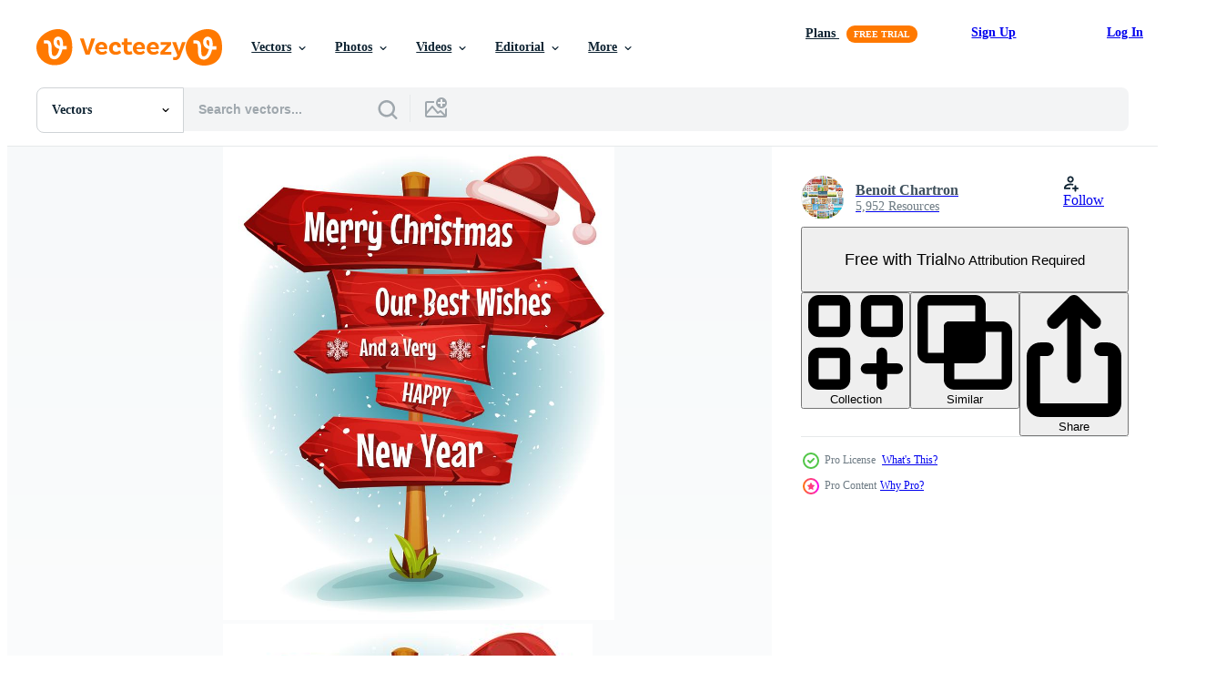

--- FILE ---
content_type: text/html; charset=utf-8
request_url: https://www.vecteezy.com/resources/268189/show_related_tags_async_content
body_size: 1602
content:
<turbo-frame id="show-related-tags">
  <h2 class="ez-resource-related__header">Related Keywords</h2>

    <div class="splide ez-carousel tags-carousel is-ready" style="--carousel_height: 48px; --additional_height: 0px;" data-controller="carousel search-tag" data-bullets="false" data-loop="false" data-arrows="true">
    <div class="splide__track ez-carousel__track" data-carousel-target="track">
      <ul class="splide__list ez-carousel__inner-wrap" data-carousel-target="innerWrap">
        <li class="search-tag splide__slide ez-carousel__slide" data-carousel-target="slide"><a class="search-tag__tag-link ez-btn ez-btn--light" title="christmas" data-action="search-tag#sendClickEvent search-tag#performSearch" data-search-tag-verified="true" data-keyword-location="show" href="/free-vector/christmas">christmas</a></li><li class="search-tag splide__slide ez-carousel__slide" data-carousel-target="slide"><a class="search-tag__tag-link ez-btn ez-btn--light" title="xmas" data-action="search-tag#sendClickEvent search-tag#performSearch" data-search-tag-verified="true" data-keyword-location="show" href="/free-vector/xmas">xmas</a></li><li class="search-tag splide__slide ez-carousel__slide" data-carousel-target="slide"><a class="search-tag__tag-link ez-btn ez-btn--light" title="santa claus" data-action="search-tag#sendClickEvent search-tag#performSearch" data-search-tag-verified="true" data-keyword-location="show" href="/free-vector/santa-claus">santa claus</a></li><li class="search-tag splide__slide ez-carousel__slide" data-carousel-target="slide"><a class="search-tag__tag-link ez-btn ez-btn--light" title="new year" data-action="search-tag#sendClickEvent search-tag#performSearch" data-search-tag-verified="true" data-keyword-location="show" href="/free-vector/new-year">new year</a></li><li class="search-tag splide__slide ez-carousel__slide" data-carousel-target="slide"><a class="search-tag__tag-link ez-btn ez-btn--light" title="merry" data-action="search-tag#sendClickEvent search-tag#performSearch" data-search-tag-verified="true" data-keyword-location="show" href="/free-vector/merry">merry</a></li><li class="search-tag splide__slide ez-carousel__slide" data-carousel-target="slide"><a class="search-tag__tag-link ez-btn ez-btn--light" title="holiday" data-action="search-tag#sendClickEvent search-tag#performSearch" data-search-tag-verified="true" data-keyword-location="show" href="/free-vector/holiday">holiday</a></li><li class="search-tag splide__slide ez-carousel__slide" data-carousel-target="slide"><a class="search-tag__tag-link ez-btn ez-btn--light" title="celebration" data-action="search-tag#sendClickEvent search-tag#performSearch" data-search-tag-verified="true" data-keyword-location="show" href="/free-vector/celebration">celebration</a></li><li class="search-tag splide__slide ez-carousel__slide" data-carousel-target="slide"><a class="search-tag__tag-link ez-btn ez-btn--light" title="red" data-action="search-tag#sendClickEvent search-tag#performSearch" data-search-tag-verified="true" data-keyword-location="show" href="/free-vector/red">red</a></li><li class="search-tag splide__slide ez-carousel__slide" data-carousel-target="slide"><a class="search-tag__tag-link ez-btn ez-btn--light" title="arrow" data-action="search-tag#sendClickEvent search-tag#performSearch" data-search-tag-verified="true" data-keyword-location="show" href="/free-vector/arrow">arrow</a></li><li class="search-tag splide__slide ez-carousel__slide" data-carousel-target="slide"><a class="search-tag__tag-link ez-btn ez-btn--light" title="snow" data-action="search-tag#sendClickEvent search-tag#performSearch" data-search-tag-verified="true" data-keyword-location="show" href="/free-vector/snow">snow</a></li><li class="search-tag splide__slide ez-carousel__slide" data-carousel-target="slide"><a class="search-tag__tag-link ez-btn ez-btn--light" title="snowflake" data-action="search-tag#sendClickEvent search-tag#performSearch" data-search-tag-verified="true" data-keyword-location="show" href="/free-vector/snowflake">snowflake</a></li><li class="search-tag splide__slide ez-carousel__slide" data-carousel-target="slide"><a class="search-tag__tag-link ez-btn ez-btn--light" title="cap" data-action="search-tag#sendClickEvent search-tag#performSearch" data-search-tag-verified="true" data-keyword-location="show" href="/free-vector/cap">cap</a></li><li class="search-tag splide__slide ez-carousel__slide" data-carousel-target="slide"><a class="search-tag__tag-link ez-btn ez-btn--light" title="hat" data-action="search-tag#sendClickEvent search-tag#performSearch" data-search-tag-verified="true" data-keyword-location="show" href="/free-vector/hat">hat</a></li><li class="search-tag splide__slide ez-carousel__slide" data-carousel-target="slide"><a class="search-tag__tag-link ez-btn ez-btn--light" title="happy" data-action="search-tag#sendClickEvent search-tag#performSearch" data-search-tag-verified="true" data-keyword-location="show" href="/free-vector/happy">happy</a></li><li class="search-tag splide__slide ez-carousel__slide" data-carousel-target="slide"><a class="search-tag__tag-link ez-btn ez-btn--light" title="event" data-action="search-tag#sendClickEvent search-tag#performSearch" data-search-tag-verified="true" data-keyword-location="show" href="/free-vector/event">event</a></li><li class="search-tag splide__slide ez-carousel__slide" data-carousel-target="slide"><a class="search-tag__tag-link ez-btn ez-btn--light" title="wish" data-action="search-tag#sendClickEvent search-tag#performSearch" data-search-tag-verified="true" data-keyword-location="show" href="/free-vector/wish">wish</a></li><li class="search-tag splide__slide ez-carousel__slide" data-carousel-target="slide"><a class="search-tag__tag-link ez-btn ez-btn--light" title="greeting" data-action="search-tag#sendClickEvent search-tag#performSearch" data-search-tag-verified="true" data-keyword-location="show" href="/free-vector/greeting">greeting</a></li><li class="search-tag splide__slide ez-carousel__slide" data-carousel-target="slide"><a class="search-tag__tag-link ez-btn ez-btn--light" title="winter" data-action="search-tag#sendClickEvent search-tag#performSearch" data-search-tag-verified="true" data-keyword-location="show" href="/free-vector/winter">winter</a></li><li class="search-tag splide__slide ez-carousel__slide" data-carousel-target="slide"><a class="search-tag__tag-link ez-btn ez-btn--light" title="december" data-action="search-tag#sendClickEvent search-tag#performSearch" data-search-tag-verified="true" data-keyword-location="show" href="/free-vector/december">december</a></li><li class="search-tag splide__slide ez-carousel__slide" data-carousel-target="slide"><a class="search-tag__tag-link ez-btn ez-btn--light" title="wood" data-action="search-tag#sendClickEvent search-tag#performSearch" data-search-tag-verified="true" data-keyword-location="show" href="/free-vector/wood">wood</a></li><li class="search-tag splide__slide ez-carousel__slide" data-carousel-target="slide"><a class="search-tag__tag-link ez-btn ez-btn--light" title="sign" data-action="search-tag#sendClickEvent search-tag#performSearch" data-search-tag-verified="true" data-keyword-location="show" href="/free-vector/sign">sign</a></li><li class="search-tag splide__slide ez-carousel__slide" data-carousel-target="slide"><a class="search-tag__tag-link ez-btn ez-btn--light" title="road" data-action="search-tag#sendClickEvent search-tag#performSearch" data-search-tag-verified="true" data-keyword-location="show" href="/free-vector/road">road</a></li><li class="search-tag splide__slide ez-carousel__slide" data-carousel-target="slide"><a class="search-tag__tag-link ez-btn ez-btn--light" title="transportation" data-action="search-tag#sendClickEvent search-tag#performSearch" data-search-tag-verified="true" data-keyword-location="show" href="/free-vector/transportation">transportation</a></li><li class="search-tag splide__slide ez-carousel__slide" data-carousel-target="slide"><a class="search-tag__tag-link ez-btn ez-btn--light" title="banner" data-action="search-tag#sendClickEvent search-tag#performSearch" data-search-tag-verified="true" data-keyword-location="show" href="/free-vector/banner">banner</a></li><li class="search-tag splide__slide ez-carousel__slide" data-carousel-target="slide"><a class="search-tag__tag-link ez-btn ez-btn--light" title="travel" data-action="search-tag#sendClickEvent search-tag#performSearch" data-search-tag-verified="true" data-keyword-location="show" href="/free-vector/travel">travel</a></li><li class="search-tag splide__slide ez-carousel__slide" data-carousel-target="slide"><a class="search-tag__tag-link ez-btn ez-btn--light" title="cartoon" data-action="search-tag#sendClickEvent search-tag#performSearch" data-search-tag-verified="true" data-keyword-location="show" href="/free-vector/cartoon">cartoon</a></li><li class="search-tag splide__slide ez-carousel__slide" data-carousel-target="slide"><a class="search-tag__tag-link ez-btn ez-btn--light" title="comic" data-action="search-tag#sendClickEvent search-tag#performSearch" data-search-tag-verified="true" data-keyword-location="show" href="/free-vector/comic">comic</a></li><li class="search-tag splide__slide ez-carousel__slide" data-carousel-target="slide"><a class="search-tag__tag-link ez-btn ez-btn--light" title="plank" data-action="search-tag#sendClickEvent search-tag#performSearch" data-search-tag-verified="true" data-keyword-location="show" href="/free-vector/plank">plank</a></li><li class="search-tag splide__slide ez-carousel__slide" data-carousel-target="slide"><a class="search-tag__tag-link ez-btn ez-btn--light" title="shelf" data-action="search-tag#sendClickEvent search-tag#performSearch" data-search-tag-verified="true" data-keyword-location="show" href="/free-vector/shelf">shelf</a></li><li class="search-tag splide__slide ez-carousel__slide" data-carousel-target="slide"><a class="search-tag__tag-link ez-btn ez-btn--light" title="board" data-action="search-tag#sendClickEvent search-tag#performSearch" data-search-tag-verified="true" data-keyword-location="show" href="/free-vector/board">board</a></li>
</ul></div>
    

    <div class="splide__arrows splide__arrows--ltr ez-carousel__arrows"><button class="splide__arrow splide__arrow--prev ez-carousel__arrow ez-carousel__arrow--prev" disabled="disabled" data-carousel-target="arrowPrev" data-test-id="carousel-arrow-prev" data-direction="prev" aria_label="Previous"><span class="ez-carousel__arrow-wrap"><svg xmlns="http://www.w3.org/2000/svg" viewBox="0 0 5 8" role="img" aria-labelledby="aewr9w05y4duzelz0xpi9c8nn03nk874" class="arrow-prev"><desc id="aewr9w05y4duzelz0xpi9c8nn03nk874">Previous</desc><path fill-rule="evenodd" d="M4.707 7.707a1 1 0 0 0 0-1.414L2.414 4l2.293-2.293A1 1 0 0 0 3.293.293l-3 3a1 1 0 0 0 0 1.414l3 3a1 1 0 0 0 1.414 0Z" clip-rule="evenodd"></path></svg>
</span><span class="ez-carousel__gradient"></span></button><button class="splide__arrow splide__arrow--next ez-carousel__arrow ez-carousel__arrow--next" disabled="disabled" data-carousel-target="arrowNext" data-test-id="carousel-arrow-next" data-direction="next" aria_label="Next"><span class="ez-carousel__arrow-wrap"><svg xmlns="http://www.w3.org/2000/svg" viewBox="0 0 5 8" role="img" aria-labelledby="ah3dn4jypxzg7hkbmot8ljq02xrzqzjj" class="arrow-next"><desc id="ah3dn4jypxzg7hkbmot8ljq02xrzqzjj">Next</desc><path fill-rule="evenodd" d="M.293 7.707a1 1 0 0 1 0-1.414L2.586 4 .293 1.707A1 1 0 0 1 1.707.293l3 3a1 1 0 0 1 0 1.414l-3 3a1 1 0 0 1-1.414 0Z" clip-rule="evenodd"></path></svg>
</span><span class="ez-carousel__gradient"></span></button></div>
</div></turbo-frame>


--- FILE ---
content_type: text/html; charset=utf-8
request_url: https://www.vecteezy.com/resources/268189/show_related_grids_async_content
body_size: 17134
content:
<turbo-frame id="show-related-resources">
    <div data-conversions-category="Users Also Viewed">
      <h2 class="ez-resource-related__header">
        Users Also Viewed
      </h2>

      <ul class="ez-resource-grid ez-resource-grid--main-grid  is-hidden" id="false" data-controller="grid contributor-info" data-grid-track-truncation-value="false" data-max-rows="50" data-row-height="240" data-instant-grid="false" data-truncate-results="false" data-testid="also-viewed-resources" data-labels="editable free" style="--editable: &#39;Editable&#39;;--free: &#39;Free&#39;;">

  <li class="ez-resource-grid__item ez-resource-thumb ez-resource-thumb--pro" data-controller="grid-item-decorator" data-position="{{position}}" data-item-id="264904" data-pro="true" data-grid-target="gridItem" data-w="166" data-h="200" data-grid-item-decorator-free-label-value="Free" data-action="mouseenter-&gt;grid-item-decorator#hoverThumb:once" data-grid-item-decorator-item-pro-param="Pro" data-grid-item-decorator-resource-id-param="264904" data-grid-item-decorator-content-type-param="Content-vector" data-grid-item-decorator-image-src-param="https://static.vecteezy.com/system/resources/previews/000/264/904/non_2x/merry-christmas-wood-road-signs-arrows-vector.jpg" data-grid-item-decorator-pinterest-url-param="https://www.vecteezy.com/vector-art/264904-merry-christmas-wood-road-signs-arrows" data-grid-item-decorator-seo-page-description-param="Merry Christmas Wood Road Signs Arrows" data-grid-item-decorator-user-id-param="1257557" data-grid-item-decorator-user-display-name-param="Benoit Chartron" data-grid-item-decorator-avatar-src-param="https://static.vecteezy.com/system/user/avatar/1257557/medium_pond5-webpagethumbnail.jpg" data-grid-item-decorator-uploads-path-param="/members/benchart/uploads">

  <script type="application/ld+json" id="media_schema">
  {"@context":"https://schema.org","@type":"ImageObject","name":"Merry Christmas Wood Road Signs Arrows","uploadDate":"2018-11-23T00:17:47-06:00","thumbnailUrl":"https://static.vecteezy.com/system/resources/thumbnails/000/264/904/small_2x/cartoon-funny-merry-wood-christmas-sign.jpg","contentUrl":"https://static.vecteezy.com/system/resources/previews/000/264/904/non_2x/merry-christmas-wood-road-signs-arrows-vector.jpg","sourceOrganization":"Vecteezy","license":"https://support.vecteezy.com/en_us/new-vecteezy-licensing-ByHivesvt","acquireLicensePage":"https://www.vecteezy.com/vector-art/264904-merry-christmas-wood-road-signs-arrows","creator":{"@type":"Person","name":"Benoit Chartron"},"copyrightNotice":"Benoit Chartron","creditText":"Vecteezy"}
</script>


<a href="/vector-art/264904-merry-christmas-wood-road-signs-arrows" class="ez-resource-thumb__link" title="Merry Christmas Wood Road Signs Arrows" style="--height: 200; --width: 166; " data-action="click-&gt;grid#trackResourceClick mouseenter-&gt;grid#trackResourceHover" data-content-type="vector" data-controller="ez-hover-intent" data-previews-srcs="[&quot;https://static.vecteezy.com/system/resources/previews/000/264/904/non_2x/merry-christmas-wood-road-signs-arrows-vector.jpg&quot;,&quot;https://static.vecteezy.com/system/resources/previews/000/264/904/large_2x/merry-christmas-wood-road-signs-arrows-vector.jpg&quot;]" data-pro="true" data-resource-id="264904" data-grid-item-decorator-target="link">
    <img src="https://static.vecteezy.com/system/resources/thumbnails/000/264/904/small/cartoon-funny-merry-wood-christmas-sign.jpg" srcset="https://static.vecteezy.com/system/resources/thumbnails/000/264/904/small_2x/cartoon-funny-merry-wood-christmas-sign.jpg 2x, https://static.vecteezy.com/system/resources/thumbnails/000/264/904/small/cartoon-funny-merry-wood-christmas-sign.jpg 1x" class="ez-resource-thumb__img" loading="lazy" decoding="async" width="166" height="200" alt="Merry Christmas Wood Road Signs Arrows vector">

</a>

  <div class="ez-resource-thumb__label-wrap"></div>
  

  <div class="ez-resource-thumb__hover-state"></div>
</li><li class="ez-resource-grid__item ez-resource-thumb ez-resource-thumb--pro" data-controller="grid-item-decorator" data-position="{{position}}" data-item-id="269120" data-pro="true" data-grid-target="gridItem" data-w="170" data-h="200" data-grid-item-decorator-free-label-value="Free" data-action="mouseenter-&gt;grid-item-decorator#hoverThumb:once" data-grid-item-decorator-item-pro-param="Pro" data-grid-item-decorator-resource-id-param="269120" data-grid-item-decorator-content-type-param="Content-vector" data-grid-item-decorator-image-src-param="https://static.vecteezy.com/system/resources/previews/000/269/120/non_2x/vector-wood-road-signs-arrows.jpg" data-grid-item-decorator-pinterest-url-param="https://www.vecteezy.com/vector-art/269120-wood-road-signs-arrows" data-grid-item-decorator-seo-page-description-param="Wood Road Signs Arrows" data-grid-item-decorator-user-id-param="1257557" data-grid-item-decorator-user-display-name-param="Benoit Chartron" data-grid-item-decorator-avatar-src-param="https://static.vecteezy.com/system/user/avatar/1257557/medium_pond5-webpagethumbnail.jpg" data-grid-item-decorator-uploads-path-param="/members/benchart/uploads">

  <script type="application/ld+json" id="media_schema">
  {"@context":"https://schema.org","@type":"ImageObject","name":"Wood Road Signs Arrows","uploadDate":"2018-12-12T05:41:21-06:00","thumbnailUrl":"https://static.vecteezy.com/system/resources/thumbnails/000/269/120/small_2x/cartoon-funny-wooden-stake-and-arrows.jpg","contentUrl":"https://static.vecteezy.com/system/resources/previews/000/269/120/non_2x/vector-wood-road-signs-arrows.jpg","sourceOrganization":"Vecteezy","license":"https://support.vecteezy.com/en_us/new-vecteezy-licensing-ByHivesvt","acquireLicensePage":"https://www.vecteezy.com/vector-art/269120-wood-road-signs-arrows","creator":{"@type":"Person","name":"Benoit Chartron"},"copyrightNotice":"Benoit Chartron","creditText":"Vecteezy"}
</script>


<a href="/vector-art/269120-wood-road-signs-arrows" class="ez-resource-thumb__link" title="Wood Road Signs Arrows" style="--height: 200; --width: 170; " data-action="click-&gt;grid#trackResourceClick mouseenter-&gt;grid#trackResourceHover" data-content-type="vector" data-controller="ez-hover-intent" data-previews-srcs="[&quot;https://static.vecteezy.com/system/resources/previews/000/269/120/non_2x/vector-wood-road-signs-arrows.jpg&quot;,&quot;https://static.vecteezy.com/system/resources/previews/000/269/120/large_2x/vector-wood-road-signs-arrows.jpg&quot;]" data-pro="true" data-resource-id="269120" data-grid-item-decorator-target="link">
    <img src="https://static.vecteezy.com/system/resources/thumbnails/000/269/120/small/cartoon-funny-wooden-stake-and-arrows.jpg" srcset="https://static.vecteezy.com/system/resources/thumbnails/000/269/120/small_2x/cartoon-funny-wooden-stake-and-arrows.jpg 2x, https://static.vecteezy.com/system/resources/thumbnails/000/269/120/small/cartoon-funny-wooden-stake-and-arrows.jpg 1x" class="ez-resource-thumb__img" loading="lazy" decoding="async" width="170" height="200" alt="Wood Road Signs Arrows vector">

</a>

  <div class="ez-resource-thumb__label-wrap"></div>
  

  <div class="ez-resource-thumb__hover-state"></div>
</li><li class="ez-resource-grid__item ez-resource-thumb ez-resource-thumb--pro" data-controller="grid-item-decorator" data-position="{{position}}" data-item-id="269529" data-pro="true" data-grid-target="gridItem" data-w="154" data-h="200" data-grid-item-decorator-free-label-value="Free" data-action="mouseenter-&gt;grid-item-decorator#hoverThumb:once" data-grid-item-decorator-item-pro-param="Pro" data-grid-item-decorator-resource-id-param="269529" data-grid-item-decorator-content-type-param="Content-vector" data-grid-item-decorator-image-src-param="https://static.vecteezy.com/system/resources/previews/000/269/529/non_2x/merry-christmas-and-happy-new-year-on-urban-signpost-vector.jpg" data-grid-item-decorator-pinterest-url-param="https://www.vecteezy.com/vector-art/269529-merry-christmas-and-happy-new-year-on-urban-signpost" data-grid-item-decorator-seo-page-description-param="Merry Christmas And Happy New Year On Urban Signpost" data-grid-item-decorator-user-id-param="1257557" data-grid-item-decorator-user-display-name-param="Benoit Chartron" data-grid-item-decorator-avatar-src-param="https://static.vecteezy.com/system/user/avatar/1257557/medium_pond5-webpagethumbnail.jpg" data-grid-item-decorator-uploads-path-param="/members/benchart/uploads">

  <script type="application/ld+json" id="media_schema">
  {"@context":"https://schema.org","@type":"ImageObject","name":"Merry Christmas And Happy New Year On Urban Signpost","uploadDate":"2018-12-12T16:26:25-06:00","thumbnailUrl":"https://static.vecteezy.com/system/resources/thumbnails/000/269/529/small_2x/cartoon-funny-happy-new-year-stake.jpg","contentUrl":"https://static.vecteezy.com/system/resources/previews/000/269/529/non_2x/merry-christmas-and-happy-new-year-on-urban-signpost-vector.jpg","sourceOrganization":"Vecteezy","license":"https://support.vecteezy.com/en_us/new-vecteezy-licensing-ByHivesvt","acquireLicensePage":"https://www.vecteezy.com/vector-art/269529-merry-christmas-and-happy-new-year-on-urban-signpost","creator":{"@type":"Person","name":"Benoit Chartron"},"copyrightNotice":"Benoit Chartron","creditText":"Vecteezy"}
</script>


<a href="/vector-art/269529-merry-christmas-and-happy-new-year-on-urban-signpost" class="ez-resource-thumb__link" title="Merry Christmas And Happy New Year On Urban Signpost" style="--height: 200; --width: 154; " data-action="click-&gt;grid#trackResourceClick mouseenter-&gt;grid#trackResourceHover" data-content-type="vector" data-controller="ez-hover-intent" data-previews-srcs="[&quot;https://static.vecteezy.com/system/resources/previews/000/269/529/non_2x/merry-christmas-and-happy-new-year-on-urban-signpost-vector.jpg&quot;,&quot;https://static.vecteezy.com/system/resources/previews/000/269/529/large_2x/merry-christmas-and-happy-new-year-on-urban-signpost-vector.jpg&quot;]" data-pro="true" data-resource-id="269529" data-grid-item-decorator-target="link">
    <img src="https://static.vecteezy.com/system/resources/thumbnails/000/269/529/small/cartoon-funny-happy-new-year-stake.jpg" srcset="https://static.vecteezy.com/system/resources/thumbnails/000/269/529/small_2x/cartoon-funny-happy-new-year-stake.jpg 2x, https://static.vecteezy.com/system/resources/thumbnails/000/269/529/small/cartoon-funny-happy-new-year-stake.jpg 1x" class="ez-resource-thumb__img" loading="lazy" decoding="async" width="154" height="200" alt="Merry Christmas And Happy New Year On Urban Signpost vector">

</a>

  <div class="ez-resource-thumb__label-wrap"></div>
  

  <div class="ez-resource-thumb__hover-state"></div>
</li><li class="ez-resource-grid__item ez-resource-thumb ez-resource-thumb--pro" data-controller="grid-item-decorator" data-position="{{position}}" data-item-id="265034" data-pro="true" data-grid-target="gridItem" data-w="173" data-h="200" data-grid-item-decorator-free-label-value="Free" data-action="mouseenter-&gt;grid-item-decorator#hoverThumb:once" data-grid-item-decorator-item-pro-param="Pro" data-grid-item-decorator-resource-id-param="265034" data-grid-item-decorator-content-type-param="Content-vector" data-grid-item-decorator-image-src-param="https://static.vecteezy.com/system/resources/previews/000/265/034/non_2x/merry-christmas-holidays-background-vector.jpg" data-grid-item-decorator-pinterest-url-param="https://www.vecteezy.com/vector-art/265034-merry-christmas-holidays-background" data-grid-item-decorator-seo-page-description-param="Merry Christmas Holidays Background" data-grid-item-decorator-user-id-param="1257557" data-grid-item-decorator-user-display-name-param="Benoit Chartron" data-grid-item-decorator-avatar-src-param="https://static.vecteezy.com/system/user/avatar/1257557/medium_pond5-webpagethumbnail.jpg" data-grid-item-decorator-uploads-path-param="/members/benchart/uploads">

  <script type="application/ld+json" id="media_schema">
  {"@context":"https://schema.org","@type":"ImageObject","name":"Merry Christmas Holidays Background","uploadDate":"2018-11-23T03:03:23-06:00","thumbnailUrl":"https://static.vecteezy.com/system/resources/thumbnails/000/265/034/small_2x/cartoon-funny-merry-christmas-firs-forest.jpg","contentUrl":"https://static.vecteezy.com/system/resources/previews/000/265/034/non_2x/merry-christmas-holidays-background-vector.jpg","sourceOrganization":"Vecteezy","license":"https://support.vecteezy.com/en_us/new-vecteezy-licensing-ByHivesvt","acquireLicensePage":"https://www.vecteezy.com/vector-art/265034-merry-christmas-holidays-background","creator":{"@type":"Person","name":"Benoit Chartron"},"copyrightNotice":"Benoit Chartron","creditText":"Vecteezy"}
</script>


<a href="/vector-art/265034-merry-christmas-holidays-background" class="ez-resource-thumb__link" title="Merry Christmas Holidays Background" style="--height: 200; --width: 173; " data-action="click-&gt;grid#trackResourceClick mouseenter-&gt;grid#trackResourceHover" data-content-type="vector" data-controller="ez-hover-intent" data-previews-srcs="[&quot;https://static.vecteezy.com/system/resources/previews/000/265/034/non_2x/merry-christmas-holidays-background-vector.jpg&quot;,&quot;https://static.vecteezy.com/system/resources/previews/000/265/034/large_2x/merry-christmas-holidays-background-vector.jpg&quot;]" data-pro="true" data-resource-id="265034" data-grid-item-decorator-target="link">
    <img src="https://static.vecteezy.com/system/resources/thumbnails/000/265/034/small/cartoon-funny-merry-christmas-firs-forest.jpg" srcset="https://static.vecteezy.com/system/resources/thumbnails/000/265/034/small_2x/cartoon-funny-merry-christmas-firs-forest.jpg 2x, https://static.vecteezy.com/system/resources/thumbnails/000/265/034/small/cartoon-funny-merry-christmas-firs-forest.jpg 1x" class="ez-resource-thumb__img" loading="lazy" decoding="async" width="173" height="200" alt="Merry Christmas Holidays Background vector">

</a>

  <div class="ez-resource-thumb__label-wrap"></div>
  

  <div class="ez-resource-thumb__hover-state"></div>
</li><li class="ez-resource-grid__item ez-resource-thumb ez-resource-thumb--pro" data-controller="grid-item-decorator" data-position="{{position}}" data-item-id="268177" data-pro="true" data-grid-target="gridItem" data-w="200" data-h="200" data-grid-item-decorator-free-label-value="Free" data-action="mouseenter-&gt;grid-item-decorator#hoverThumb:once" data-grid-item-decorator-item-pro-param="Pro" data-grid-item-decorator-resource-id-param="268177" data-grid-item-decorator-content-type-param="Content-vector" data-grid-item-decorator-image-src-param="https://static.vecteezy.com/system/resources/previews/000/268/177/non_2x/wood-road-signs-arrows-with-blank-paper-signs-vector.jpg" data-grid-item-decorator-pinterest-url-param="https://www.vecteezy.com/vector-art/268177-wood-road-signs-arrows-with-blank-paper-signs" data-grid-item-decorator-seo-page-description-param="Wood Road Signs Arrows With Blank Paper Signs" data-grid-item-decorator-user-id-param="1257557" data-grid-item-decorator-user-display-name-param="Benoit Chartron" data-grid-item-decorator-avatar-src-param="https://static.vecteezy.com/system/user/avatar/1257557/medium_pond5-webpagethumbnail.jpg" data-grid-item-decorator-uploads-path-param="/members/benchart/uploads">

  <script type="application/ld+json" id="media_schema">
  {"@context":"https://schema.org","@type":"ImageObject","name":"Wood Road Signs Arrows With Blank Paper Signs","uploadDate":"2018-12-09T07:23:24-06:00","thumbnailUrl":"https://static.vecteezy.com/system/resources/thumbnails/000/268/177/small_2x/cartoon-funny-wooden-stake-with-paper-signs.jpg","contentUrl":"https://static.vecteezy.com/system/resources/previews/000/268/177/non_2x/wood-road-signs-arrows-with-blank-paper-signs-vector.jpg","sourceOrganization":"Vecteezy","license":"https://support.vecteezy.com/en_us/new-vecteezy-licensing-ByHivesvt","acquireLicensePage":"https://www.vecteezy.com/vector-art/268177-wood-road-signs-arrows-with-blank-paper-signs","creator":{"@type":"Person","name":"Benoit Chartron"},"copyrightNotice":"Benoit Chartron","creditText":"Vecteezy"}
</script>


<a href="/vector-art/268177-wood-road-signs-arrows-with-blank-paper-signs" class="ez-resource-thumb__link" title="Wood Road Signs Arrows With Blank Paper Signs" style="--height: 200; --width: 200; " data-action="click-&gt;grid#trackResourceClick mouseenter-&gt;grid#trackResourceHover" data-content-type="vector" data-controller="ez-hover-intent" data-previews-srcs="[&quot;https://static.vecteezy.com/system/resources/previews/000/268/177/non_2x/wood-road-signs-arrows-with-blank-paper-signs-vector.jpg&quot;,&quot;https://static.vecteezy.com/system/resources/previews/000/268/177/large_2x/wood-road-signs-arrows-with-blank-paper-signs-vector.jpg&quot;]" data-pro="true" data-resource-id="268177" data-grid-item-decorator-target="link">
    <img src="https://static.vecteezy.com/system/resources/thumbnails/000/268/177/small/cartoon-funny-wooden-stake-with-paper-signs.jpg" srcset="https://static.vecteezy.com/system/resources/thumbnails/000/268/177/small_2x/cartoon-funny-wooden-stake-with-paper-signs.jpg 2x, https://static.vecteezy.com/system/resources/thumbnails/000/268/177/small/cartoon-funny-wooden-stake-with-paper-signs.jpg 1x" class="ez-resource-thumb__img" loading="lazy" decoding="async" width="200" height="200" alt="Wood Road Signs Arrows With Blank Paper Signs vector">

</a>

  <div class="ez-resource-thumb__label-wrap"></div>
  

  <div class="ez-resource-thumb__hover-state"></div>
</li><li class="ez-resource-grid__item ez-resource-thumb ez-resource-thumb--pro" data-controller="grid-item-decorator" data-position="{{position}}" data-item-id="262987" data-pro="true" data-grid-target="gridItem" data-w="322" data-h="200" data-grid-item-decorator-free-label-value="Free" data-action="mouseenter-&gt;grid-item-decorator#hoverThumb:once" data-grid-item-decorator-item-pro-param="Pro" data-grid-item-decorator-resource-id-param="262987" data-grid-item-decorator-content-type-param="Content-vector" data-grid-item-decorator-image-src-param="https://static.vecteezy.com/system/resources/previews/000/262/987/non_2x/arrows-wooden-sign-vector.jpg" data-grid-item-decorator-pinterest-url-param="https://www.vecteezy.com/vector-art/262987-arrows-wooden-sign" data-grid-item-decorator-seo-page-description-param="Arrows Wooden Sign" data-grid-item-decorator-user-id-param="1257557" data-grid-item-decorator-user-display-name-param="Benoit Chartron" data-grid-item-decorator-avatar-src-param="https://static.vecteezy.com/system/user/avatar/1257557/medium_pond5-webpagethumbnail.jpg" data-grid-item-decorator-uploads-path-param="/members/benchart/uploads">

  <script type="application/ld+json" id="media_schema">
  {"@context":"https://schema.org","@type":"ImageObject","name":"Arrows Wooden Sign","uploadDate":"2018-11-14T09:49:32-06:00","thumbnailUrl":"https://static.vecteezy.com/system/resources/thumbnails/000/262/987/small_2x/cartoon-wood-road-signs.jpg","contentUrl":"https://static.vecteezy.com/system/resources/previews/000/262/987/non_2x/arrows-wooden-sign-vector.jpg","sourceOrganization":"Vecteezy","license":"https://support.vecteezy.com/en_us/new-vecteezy-licensing-ByHivesvt","acquireLicensePage":"https://www.vecteezy.com/vector-art/262987-arrows-wooden-sign","creator":{"@type":"Person","name":"Benoit Chartron"},"copyrightNotice":"Benoit Chartron","creditText":"Vecteezy"}
</script>


<a href="/vector-art/262987-arrows-wooden-sign" class="ez-resource-thumb__link" title="Arrows Wooden Sign" style="--height: 200; --width: 322; " data-action="click-&gt;grid#trackResourceClick mouseenter-&gt;grid#trackResourceHover" data-content-type="vector" data-controller="ez-hover-intent" data-previews-srcs="[&quot;https://static.vecteezy.com/system/resources/previews/000/262/987/non_2x/arrows-wooden-sign-vector.jpg&quot;,&quot;https://static.vecteezy.com/system/resources/previews/000/262/987/large_2x/arrows-wooden-sign-vector.jpg&quot;]" data-pro="true" data-resource-id="262987" data-grid-item-decorator-target="link">
    <img src="https://static.vecteezy.com/system/resources/thumbnails/000/262/987/small/cartoon-wood-road-signs.jpg" srcset="https://static.vecteezy.com/system/resources/thumbnails/000/262/987/small_2x/cartoon-wood-road-signs.jpg 2x, https://static.vecteezy.com/system/resources/thumbnails/000/262/987/small/cartoon-wood-road-signs.jpg 1x" class="ez-resource-thumb__img" loading="lazy" decoding="async" width="322" height="200" alt="Arrows Wooden Sign vector">

</a>

  <div class="ez-resource-thumb__label-wrap"></div>
  

  <div class="ez-resource-thumb__hover-state"></div>
</li><li class="ez-resource-grid__item ez-resource-thumb ez-resource-thumb--pro" data-controller="grid-item-decorator" data-position="{{position}}" data-item-id="269402" data-pro="true" data-grid-target="gridItem" data-w="180" data-h="200" data-grid-item-decorator-free-label-value="Free" data-action="mouseenter-&gt;grid-item-decorator#hoverThumb:once" data-grid-item-decorator-item-pro-param="Pro" data-grid-item-decorator-resource-id-param="269402" data-grid-item-decorator-content-type-param="Content-vector" data-grid-item-decorator-image-src-param="https://static.vecteezy.com/system/resources/previews/000/269/402/non_2x/merry-christmas-landscape-postcard-vector.jpg" data-grid-item-decorator-pinterest-url-param="https://www.vecteezy.com/vector-art/269402-merry-christmas-landscape-postcard" data-grid-item-decorator-seo-page-description-param="Merry Christmas Landscape Postcard" data-grid-item-decorator-user-id-param="1257557" data-grid-item-decorator-user-display-name-param="Benoit Chartron" data-grid-item-decorator-avatar-src-param="https://static.vecteezy.com/system/user/avatar/1257557/medium_pond5-webpagethumbnail.jpg" data-grid-item-decorator-uploads-path-param="/members/benchart/uploads">

  <script type="application/ld+json" id="media_schema">
  {"@context":"https://schema.org","@type":"ImageObject","name":"Merry Christmas Landscape Postcard","uploadDate":"2018-12-12T13:16:48-06:00","thumbnailUrl":"https://static.vecteezy.com/system/resources/thumbnails/000/269/402/small_2x/cartoon-funny-christmas-landscape-with-pine-trees.jpg","contentUrl":"https://static.vecteezy.com/system/resources/previews/000/269/402/non_2x/merry-christmas-landscape-postcard-vector.jpg","sourceOrganization":"Vecteezy","license":"https://support.vecteezy.com/en_us/new-vecteezy-licensing-ByHivesvt","acquireLicensePage":"https://www.vecteezy.com/vector-art/269402-merry-christmas-landscape-postcard","creator":{"@type":"Person","name":"Benoit Chartron"},"copyrightNotice":"Benoit Chartron","creditText":"Vecteezy"}
</script>


<a href="/vector-art/269402-merry-christmas-landscape-postcard" class="ez-resource-thumb__link" title="Merry Christmas Landscape Postcard" style="--height: 200; --width: 180; " data-action="click-&gt;grid#trackResourceClick mouseenter-&gt;grid#trackResourceHover" data-content-type="vector" data-controller="ez-hover-intent" data-previews-srcs="[&quot;https://static.vecteezy.com/system/resources/previews/000/269/402/non_2x/merry-christmas-landscape-postcard-vector.jpg&quot;,&quot;https://static.vecteezy.com/system/resources/previews/000/269/402/large_2x/merry-christmas-landscape-postcard-vector.jpg&quot;]" data-pro="true" data-resource-id="269402" data-grid-item-decorator-target="link">
    <img src="https://static.vecteezy.com/system/resources/thumbnails/000/269/402/small/cartoon-funny-christmas-landscape-with-pine-trees.jpg" srcset="https://static.vecteezy.com/system/resources/thumbnails/000/269/402/small_2x/cartoon-funny-christmas-landscape-with-pine-trees.jpg 2x, https://static.vecteezy.com/system/resources/thumbnails/000/269/402/small/cartoon-funny-christmas-landscape-with-pine-trees.jpg 1x" class="ez-resource-thumb__img" loading="lazy" decoding="async" width="180" height="200" alt="Merry Christmas Landscape Postcard vector">

</a>

  <div class="ez-resource-thumb__label-wrap"></div>
  

  <div class="ez-resource-thumb__hover-state"></div>
</li><li class="ez-resource-grid__item ez-resource-thumb ez-resource-thumb--pro" data-controller="grid-item-decorator" data-position="{{position}}" data-item-id="265013" data-pro="true" data-grid-target="gridItem" data-w="200" data-h="200" data-grid-item-decorator-free-label-value="Free" data-action="mouseenter-&gt;grid-item-decorator#hoverThumb:once" data-grid-item-decorator-item-pro-param="Pro" data-grid-item-decorator-resource-id-param="265013" data-grid-item-decorator-content-type-param="Content-vector" data-grid-item-decorator-image-src-param="https://static.vecteezy.com/system/resources/previews/000/265/013/non_2x/wood-stake-with-direction-signs-arrows-vector.jpg" data-grid-item-decorator-pinterest-url-param="https://www.vecteezy.com/vector-art/265013-wood-stake-with-direction-signs-arrows" data-grid-item-decorator-seo-page-description-param="Wood Stake With Direction Signs Arrows" data-grid-item-decorator-user-id-param="1257557" data-grid-item-decorator-user-display-name-param="Benoit Chartron" data-grid-item-decorator-avatar-src-param="https://static.vecteezy.com/system/user/avatar/1257557/medium_pond5-webpagethumbnail.jpg" data-grid-item-decorator-uploads-path-param="/members/benchart/uploads">

  <script type="application/ld+json" id="media_schema">
  {"@context":"https://schema.org","@type":"ImageObject","name":"Wood Stake With Direction Signs Arrows","uploadDate":"2018-11-23T02:37:42-06:00","thumbnailUrl":"https://static.vecteezy.com/system/resources/thumbnails/000/265/013/small_2x/cartoon-funny-wood-stake-with-directional-arrows.jpg","contentUrl":"https://static.vecteezy.com/system/resources/previews/000/265/013/non_2x/wood-stake-with-direction-signs-arrows-vector.jpg","sourceOrganization":"Vecteezy","license":"https://support.vecteezy.com/en_us/new-vecteezy-licensing-ByHivesvt","acquireLicensePage":"https://www.vecteezy.com/vector-art/265013-wood-stake-with-direction-signs-arrows","creator":{"@type":"Person","name":"Benoit Chartron"},"copyrightNotice":"Benoit Chartron","creditText":"Vecteezy"}
</script>


<a href="/vector-art/265013-wood-stake-with-direction-signs-arrows" class="ez-resource-thumb__link" title="Wood Stake With Direction Signs Arrows" style="--height: 200; --width: 200; " data-action="click-&gt;grid#trackResourceClick mouseenter-&gt;grid#trackResourceHover" data-content-type="vector" data-controller="ez-hover-intent" data-previews-srcs="[&quot;https://static.vecteezy.com/system/resources/previews/000/265/013/non_2x/wood-stake-with-direction-signs-arrows-vector.jpg&quot;,&quot;https://static.vecteezy.com/system/resources/previews/000/265/013/large_2x/wood-stake-with-direction-signs-arrows-vector.jpg&quot;]" data-pro="true" data-resource-id="265013" data-grid-item-decorator-target="link">
    <img src="https://static.vecteezy.com/system/resources/thumbnails/000/265/013/small/cartoon-funny-wood-stake-with-directional-arrows.jpg" srcset="https://static.vecteezy.com/system/resources/thumbnails/000/265/013/small_2x/cartoon-funny-wood-stake-with-directional-arrows.jpg 2x, https://static.vecteezy.com/system/resources/thumbnails/000/265/013/small/cartoon-funny-wood-stake-with-directional-arrows.jpg 1x" class="ez-resource-thumb__img" loading="lazy" decoding="async" width="200" height="200" alt="Wood Stake With Direction Signs Arrows vector">

</a>

  <div class="ez-resource-thumb__label-wrap"></div>
  

  <div class="ez-resource-thumb__hover-state"></div>
</li><li class="ez-resource-grid__item ez-resource-thumb ez-resource-thumb--pro" data-controller="grid-item-decorator" data-position="{{position}}" data-item-id="269511" data-pro="true" data-grid-target="gridItem" data-w="234" data-h="200" data-grid-item-decorator-free-label-value="Free" data-action="mouseenter-&gt;grid-item-decorator#hoverThumb:once" data-grid-item-decorator-item-pro-param="Pro" data-grid-item-decorator-resource-id-param="269511" data-grid-item-decorator-content-type-param="Content-vector" data-grid-item-decorator-image-src-param="https://static.vecteezy.com/system/resources/previews/000/269/511/non_2x/santa-claus-hat-on-funny-wood-sign-vector.jpg" data-grid-item-decorator-pinterest-url-param="https://www.vecteezy.com/vector-art/269511-santa-claus-hat-on-funny-wood-sign" data-grid-item-decorator-seo-page-description-param="Santa Claus Hat On Funny Wood Sign" data-grid-item-decorator-user-id-param="1257557" data-grid-item-decorator-user-display-name-param="Benoit Chartron" data-grid-item-decorator-avatar-src-param="https://static.vecteezy.com/system/user/avatar/1257557/medium_pond5-webpagethumbnail.jpg" data-grid-item-decorator-uploads-path-param="/members/benchart/uploads">

  <script type="application/ld+json" id="media_schema">
  {"@context":"https://schema.org","@type":"ImageObject","name":"Santa Claus Hat On Funny Wood Sign","uploadDate":"2018-12-12T16:01:26-06:00","thumbnailUrl":"https://static.vecteezy.com/system/resources/thumbnails/000/269/511/small_2x/cartoon-funny-santa-hat-on-wood-sign.jpg","contentUrl":"https://static.vecteezy.com/system/resources/previews/000/269/511/non_2x/santa-claus-hat-on-funny-wood-sign-vector.jpg","sourceOrganization":"Vecteezy","license":"https://support.vecteezy.com/en_us/new-vecteezy-licensing-ByHivesvt","acquireLicensePage":"https://www.vecteezy.com/vector-art/269511-santa-claus-hat-on-funny-wood-sign","creator":{"@type":"Person","name":"Benoit Chartron"},"copyrightNotice":"Benoit Chartron","creditText":"Vecteezy"}
</script>


<a href="/vector-art/269511-santa-claus-hat-on-funny-wood-sign" class="ez-resource-thumb__link" title="Santa Claus Hat On Funny Wood Sign" style="--height: 200; --width: 234; " data-action="click-&gt;grid#trackResourceClick mouseenter-&gt;grid#trackResourceHover" data-content-type="vector" data-controller="ez-hover-intent" data-previews-srcs="[&quot;https://static.vecteezy.com/system/resources/previews/000/269/511/non_2x/santa-claus-hat-on-funny-wood-sign-vector.jpg&quot;,&quot;https://static.vecteezy.com/system/resources/previews/000/269/511/large_2x/santa-claus-hat-on-funny-wood-sign-vector.jpg&quot;]" data-pro="true" data-resource-id="269511" data-grid-item-decorator-target="link">
    <img src="https://static.vecteezy.com/system/resources/thumbnails/000/269/511/small/cartoon-funny-santa-hat-on-wood-sign.jpg" srcset="https://static.vecteezy.com/system/resources/thumbnails/000/269/511/small_2x/cartoon-funny-santa-hat-on-wood-sign.jpg 2x, https://static.vecteezy.com/system/resources/thumbnails/000/269/511/small/cartoon-funny-santa-hat-on-wood-sign.jpg 1x" class="ez-resource-thumb__img" loading="lazy" decoding="async" width="234" height="200" alt="Santa Claus Hat On Funny Wood Sign vector">

</a>

  <div class="ez-resource-thumb__label-wrap"></div>
  

  <div class="ez-resource-thumb__hover-state"></div>
</li><li class="ez-resource-grid__item ez-resource-thumb ez-resource-thumb--pro" data-controller="grid-item-decorator" data-position="{{position}}" data-item-id="267966" data-pro="true" data-grid-target="gridItem" data-w="191" data-h="200" data-grid-item-decorator-free-label-value="Free" data-action="mouseenter-&gt;grid-item-decorator#hoverThumb:once" data-grid-item-decorator-item-pro-param="Pro" data-grid-item-decorator-resource-id-param="267966" data-grid-item-decorator-content-type-param="Content-vector" data-grid-item-decorator-image-src-param="https://static.vecteezy.com/system/resources/previews/000/267/966/non_2x/christmas-snowman-and-wood-sign-background-vector.jpg" data-grid-item-decorator-pinterest-url-param="https://www.vecteezy.com/vector-art/267966-christmas-snowman-and-wood-sign-background" data-grid-item-decorator-seo-page-description-param="Christmas Snowman And Wood Sign Background" data-grid-item-decorator-user-id-param="1257557" data-grid-item-decorator-user-display-name-param="Benoit Chartron" data-grid-item-decorator-avatar-src-param="https://static.vecteezy.com/system/user/avatar/1257557/medium_pond5-webpagethumbnail.jpg" data-grid-item-decorator-uploads-path-param="/members/benchart/uploads">

  <script type="application/ld+json" id="media_schema">
  {"@context":"https://schema.org","@type":"ImageObject","name":"Christmas Snowman And Wood Sign Background","uploadDate":"2018-12-09T07:23:21-06:00","thumbnailUrl":"https://static.vecteezy.com/system/resources/thumbnails/000/267/966/small_2x/cartoon-christmas-forest-wood-sign.jpg","contentUrl":"https://static.vecteezy.com/system/resources/previews/000/267/966/non_2x/christmas-snowman-and-wood-sign-background-vector.jpg","sourceOrganization":"Vecteezy","license":"https://support.vecteezy.com/en_us/new-vecteezy-licensing-ByHivesvt","acquireLicensePage":"https://www.vecteezy.com/vector-art/267966-christmas-snowman-and-wood-sign-background","creator":{"@type":"Person","name":"Benoit Chartron"},"copyrightNotice":"Benoit Chartron","creditText":"Vecteezy"}
</script>


<a href="/vector-art/267966-christmas-snowman-and-wood-sign-background" class="ez-resource-thumb__link" title="Christmas Snowman And Wood Sign Background" style="--height: 200; --width: 191; " data-action="click-&gt;grid#trackResourceClick mouseenter-&gt;grid#trackResourceHover" data-content-type="vector" data-controller="ez-hover-intent" data-previews-srcs="[&quot;https://static.vecteezy.com/system/resources/previews/000/267/966/non_2x/christmas-snowman-and-wood-sign-background-vector.jpg&quot;,&quot;https://static.vecteezy.com/system/resources/previews/000/267/966/large_2x/christmas-snowman-and-wood-sign-background-vector.jpg&quot;]" data-pro="true" data-resource-id="267966" data-grid-item-decorator-target="link">
    <img src="https://static.vecteezy.com/system/resources/thumbnails/000/267/966/small/cartoon-christmas-forest-wood-sign.jpg" srcset="https://static.vecteezy.com/system/resources/thumbnails/000/267/966/small_2x/cartoon-christmas-forest-wood-sign.jpg 2x, https://static.vecteezy.com/system/resources/thumbnails/000/267/966/small/cartoon-christmas-forest-wood-sign.jpg 1x" class="ez-resource-thumb__img" loading="lazy" decoding="async" width="191" height="200" alt="Christmas Snowman And Wood Sign Background vector">

</a>

  <div class="ez-resource-thumb__label-wrap"></div>
  

  <div class="ez-resource-thumb__hover-state"></div>
</li><li class="ez-resource-grid__item ez-resource-thumb ez-resource-thumb--pro" data-controller="grid-item-decorator" data-position="{{position}}" data-item-id="265631" data-pro="true" data-grid-target="gridItem" data-w="200" data-h="200" data-grid-item-decorator-free-label-value="Free" data-action="mouseenter-&gt;grid-item-decorator#hoverThumb:once" data-grid-item-decorator-item-pro-param="Pro" data-grid-item-decorator-resource-id-param="265631" data-grid-item-decorator-content-type-param="Content-vector" data-grid-item-decorator-image-src-param="https://static.vecteezy.com/system/resources/previews/000/265/631/non_2x/christmas-parchment-scroll-on-snow-background-vector.jpg" data-grid-item-decorator-pinterest-url-param="https://www.vecteezy.com/vector-art/265631-christmas-parchment-scroll-on-snow-background" data-grid-item-decorator-seo-page-description-param="Christmas Parchment Scroll On Snow Background" data-grid-item-decorator-user-id-param="1257557" data-grid-item-decorator-user-display-name-param="Benoit Chartron" data-grid-item-decorator-avatar-src-param="https://static.vecteezy.com/system/user/avatar/1257557/medium_pond5-webpagethumbnail.jpg" data-grid-item-decorator-uploads-path-param="/members/benchart/uploads">

  <script type="application/ld+json" id="media_schema">
  {"@context":"https://schema.org","@type":"ImageObject","name":"Christmas Parchment Scroll On Snow Background","uploadDate":"2018-11-23T14:08:51-06:00","thumbnailUrl":"https://static.vecteezy.com/system/resources/thumbnails/000/265/631/small_2x/cartoon-funny-red-christmas-parchment-on-snow-background.jpg","contentUrl":"https://static.vecteezy.com/system/resources/previews/000/265/631/non_2x/christmas-parchment-scroll-on-snow-background-vector.jpg","sourceOrganization":"Vecteezy","license":"https://support.vecteezy.com/en_us/new-vecteezy-licensing-ByHivesvt","acquireLicensePage":"https://www.vecteezy.com/vector-art/265631-christmas-parchment-scroll-on-snow-background","creator":{"@type":"Person","name":"Benoit Chartron"},"copyrightNotice":"Benoit Chartron","creditText":"Vecteezy"}
</script>


<a href="/vector-art/265631-christmas-parchment-scroll-on-snow-background" class="ez-resource-thumb__link" title="Christmas Parchment Scroll On Snow Background" style="--height: 200; --width: 200; " data-action="click-&gt;grid#trackResourceClick mouseenter-&gt;grid#trackResourceHover" data-content-type="vector" data-controller="ez-hover-intent" data-previews-srcs="[&quot;https://static.vecteezy.com/system/resources/previews/000/265/631/non_2x/christmas-parchment-scroll-on-snow-background-vector.jpg&quot;,&quot;https://static.vecteezy.com/system/resources/previews/000/265/631/large_2x/christmas-parchment-scroll-on-snow-background-vector.jpg&quot;]" data-pro="true" data-resource-id="265631" data-grid-item-decorator-target="link">
    <img src="https://static.vecteezy.com/system/resources/thumbnails/000/265/631/small/cartoon-funny-red-christmas-parchment-on-snow-background.jpg" srcset="https://static.vecteezy.com/system/resources/thumbnails/000/265/631/small_2x/cartoon-funny-red-christmas-parchment-on-snow-background.jpg 2x, https://static.vecteezy.com/system/resources/thumbnails/000/265/631/small/cartoon-funny-red-christmas-parchment-on-snow-background.jpg 1x" class="ez-resource-thumb__img" loading="lazy" decoding="async" width="200" height="200" alt="Christmas Parchment Scroll On Snow Background vector">

</a>

  <div class="ez-resource-thumb__label-wrap"></div>
  

  <div class="ez-resource-thumb__hover-state"></div>
</li><li class="ez-resource-grid__item ez-resource-thumb ez-resource-thumb--pro" data-controller="grid-item-decorator" data-position="{{position}}" data-item-id="269210" data-pro="true" data-grid-target="gridItem" data-w="170" data-h="200" data-grid-item-decorator-free-label-value="Free" data-action="mouseenter-&gt;grid-item-decorator#hoverThumb:once" data-grid-item-decorator-item-pro-param="Pro" data-grid-item-decorator-resource-id-param="269210" data-grid-item-decorator-content-type-param="Content-vector" data-grid-item-decorator-image-src-param="https://static.vecteezy.com/system/resources/previews/000/269/210/non_2x/stone-road-signs-arrows-vector.jpg" data-grid-item-decorator-pinterest-url-param="https://www.vecteezy.com/vector-art/269210-stone-road-signs-arrows" data-grid-item-decorator-seo-page-description-param="Stone Road Signs Arrows" data-grid-item-decorator-user-id-param="1257557" data-grid-item-decorator-user-display-name-param="Benoit Chartron" data-grid-item-decorator-avatar-src-param="https://static.vecteezy.com/system/user/avatar/1257557/medium_pond5-webpagethumbnail.jpg" data-grid-item-decorator-uploads-path-param="/members/benchart/uploads">

  <script type="application/ld+json" id="media_schema">
  {"@context":"https://schema.org","@type":"ImageObject","name":"Stone Road Signs Arrows","uploadDate":"2018-12-12T08:07:25-06:00","thumbnailUrl":"https://static.vecteezy.com/system/resources/thumbnails/000/269/210/small_2x/cartoon-funny-stone-stake-and-arrows.jpg","contentUrl":"https://static.vecteezy.com/system/resources/previews/000/269/210/non_2x/stone-road-signs-arrows-vector.jpg","sourceOrganization":"Vecteezy","license":"https://support.vecteezy.com/en_us/new-vecteezy-licensing-ByHivesvt","acquireLicensePage":"https://www.vecteezy.com/vector-art/269210-stone-road-signs-arrows","creator":{"@type":"Person","name":"Benoit Chartron"},"copyrightNotice":"Benoit Chartron","creditText":"Vecteezy"}
</script>


<a href="/vector-art/269210-stone-road-signs-arrows" class="ez-resource-thumb__link" title="Stone Road Signs Arrows" style="--height: 200; --width: 170; " data-action="click-&gt;grid#trackResourceClick mouseenter-&gt;grid#trackResourceHover" data-content-type="vector" data-controller="ez-hover-intent" data-previews-srcs="[&quot;https://static.vecteezy.com/system/resources/previews/000/269/210/non_2x/stone-road-signs-arrows-vector.jpg&quot;,&quot;https://static.vecteezy.com/system/resources/previews/000/269/210/large_2x/stone-road-signs-arrows-vector.jpg&quot;]" data-pro="true" data-resource-id="269210" data-grid-item-decorator-target="link">
    <img src="https://static.vecteezy.com/system/resources/thumbnails/000/269/210/small/cartoon-funny-stone-stake-and-arrows.jpg" srcset="https://static.vecteezy.com/system/resources/thumbnails/000/269/210/small_2x/cartoon-funny-stone-stake-and-arrows.jpg 2x, https://static.vecteezy.com/system/resources/thumbnails/000/269/210/small/cartoon-funny-stone-stake-and-arrows.jpg 1x" class="ez-resource-thumb__img" loading="lazy" decoding="async" width="170" height="200" alt="Stone Road Signs Arrows vector">

</a>

  <div class="ez-resource-thumb__label-wrap"></div>
  

  <div class="ez-resource-thumb__hover-state"></div>
</li><li class="ez-resource-grid__item ez-resource-thumb ez-resource-thumb--pro" data-controller="grid-item-decorator" data-position="{{position}}" data-item-id="269685" data-pro="true" data-grid-target="gridItem" data-w="234" data-h="200" data-grid-item-decorator-free-label-value="Free" data-action="mouseenter-&gt;grid-item-decorator#hoverThumb:once" data-grid-item-decorator-item-pro-param="Pro" data-grid-item-decorator-resource-id-param="269685" data-grid-item-decorator-content-type-param="Content-vector" data-grid-item-decorator-image-src-param="https://static.vecteezy.com/system/resources/previews/000/269/685/non_2x/vector-santa-claus-hat-on-funny-stone-sign.jpg" data-grid-item-decorator-pinterest-url-param="https://www.vecteezy.com/vector-art/269685-santa-claus-hat-on-funny-stone-sign" data-grid-item-decorator-seo-page-description-param="Santa Claus Hat On Funny Stone Sign" data-grid-item-decorator-user-id-param="1257557" data-grid-item-decorator-user-display-name-param="Benoit Chartron" data-grid-item-decorator-avatar-src-param="https://static.vecteezy.com/system/user/avatar/1257557/medium_pond5-webpagethumbnail.jpg" data-grid-item-decorator-uploads-path-param="/members/benchart/uploads">

  <script type="application/ld+json" id="media_schema">
  {"@context":"https://schema.org","@type":"ImageObject","name":"Santa Claus Hat On Funny Stone Sign","uploadDate":"2018-12-12T19:58:32-06:00","thumbnailUrl":"https://static.vecteezy.com/system/resources/thumbnails/000/269/685/small_2x/cartoon-funny-santa-hat-on-stone-sign.jpg","contentUrl":"https://static.vecteezy.com/system/resources/previews/000/269/685/non_2x/vector-santa-claus-hat-on-funny-stone-sign.jpg","sourceOrganization":"Vecteezy","license":"https://support.vecteezy.com/en_us/new-vecteezy-licensing-ByHivesvt","acquireLicensePage":"https://www.vecteezy.com/vector-art/269685-santa-claus-hat-on-funny-stone-sign","creator":{"@type":"Person","name":"Benoit Chartron"},"copyrightNotice":"Benoit Chartron","creditText":"Vecteezy"}
</script>


<a href="/vector-art/269685-santa-claus-hat-on-funny-stone-sign" class="ez-resource-thumb__link" title="Santa Claus Hat On Funny Stone Sign" style="--height: 200; --width: 234; " data-action="click-&gt;grid#trackResourceClick mouseenter-&gt;grid#trackResourceHover" data-content-type="vector" data-controller="ez-hover-intent" data-previews-srcs="[&quot;https://static.vecteezy.com/system/resources/previews/000/269/685/non_2x/vector-santa-claus-hat-on-funny-stone-sign.jpg&quot;,&quot;https://static.vecteezy.com/system/resources/previews/000/269/685/large_2x/vector-santa-claus-hat-on-funny-stone-sign.jpg&quot;]" data-pro="true" data-resource-id="269685" data-grid-item-decorator-target="link">
    <img src="https://static.vecteezy.com/system/resources/thumbnails/000/269/685/small/cartoon-funny-santa-hat-on-stone-sign.jpg" srcset="https://static.vecteezy.com/system/resources/thumbnails/000/269/685/small_2x/cartoon-funny-santa-hat-on-stone-sign.jpg 2x, https://static.vecteezy.com/system/resources/thumbnails/000/269/685/small/cartoon-funny-santa-hat-on-stone-sign.jpg 1x" class="ez-resource-thumb__img" loading="lazy" decoding="async" width="234" height="200" alt="Santa Claus Hat On Funny Stone Sign vector">

</a>

  <div class="ez-resource-thumb__label-wrap"></div>
  

  <div class="ez-resource-thumb__hover-state"></div>
</li><li class="ez-resource-grid__item ez-resource-thumb ez-resource-thumb--pro" data-controller="grid-item-decorator" data-position="{{position}}" data-item-id="269663" data-pro="true" data-grid-target="gridItem" data-w="180" data-h="200" data-grid-item-decorator-free-label-value="Free" data-action="mouseenter-&gt;grid-item-decorator#hoverThumb:once" data-grid-item-decorator-item-pro-param="Pro" data-grid-item-decorator-resource-id-param="269663" data-grid-item-decorator-content-type-param="Content-vector" data-grid-item-decorator-image-src-param="https://static.vecteezy.com/system/resources/previews/000/269/663/non_2x/merry-christmas-holidays-background-vector.jpg" data-grid-item-decorator-pinterest-url-param="https://www.vecteezy.com/vector-art/269663-merry-christmas-holidays-background" data-grid-item-decorator-seo-page-description-param="Merry Christmas Holidays Background" data-grid-item-decorator-user-id-param="1257557" data-grid-item-decorator-user-display-name-param="Benoit Chartron" data-grid-item-decorator-avatar-src-param="https://static.vecteezy.com/system/user/avatar/1257557/medium_pond5-webpagethumbnail.jpg" data-grid-item-decorator-uploads-path-param="/members/benchart/uploads">

  <script type="application/ld+json" id="media_schema">
  {"@context":"https://schema.org","@type":"ImageObject","name":"Merry Christmas Holidays Background","uploadDate":"2018-12-12T19:29:22-06:00","thumbnailUrl":"https://static.vecteezy.com/system/resources/thumbnails/000/269/663/small_2x/cartoon-funny-winter-holidays-greetings.jpg","contentUrl":"https://static.vecteezy.com/system/resources/previews/000/269/663/non_2x/merry-christmas-holidays-background-vector.jpg","sourceOrganization":"Vecteezy","license":"https://support.vecteezy.com/en_us/new-vecteezy-licensing-ByHivesvt","acquireLicensePage":"https://www.vecteezy.com/vector-art/269663-merry-christmas-holidays-background","creator":{"@type":"Person","name":"Benoit Chartron"},"copyrightNotice":"Benoit Chartron","creditText":"Vecteezy"}
</script>


<a href="/vector-art/269663-merry-christmas-holidays-background" class="ez-resource-thumb__link" title="Merry Christmas Holidays Background" style="--height: 200; --width: 180; " data-action="click-&gt;grid#trackResourceClick mouseenter-&gt;grid#trackResourceHover" data-content-type="vector" data-controller="ez-hover-intent" data-previews-srcs="[&quot;https://static.vecteezy.com/system/resources/previews/000/269/663/non_2x/merry-christmas-holidays-background-vector.jpg&quot;,&quot;https://static.vecteezy.com/system/resources/previews/000/269/663/large_2x/merry-christmas-holidays-background-vector.jpg&quot;]" data-pro="true" data-resource-id="269663" data-grid-item-decorator-target="link">
    <img src="https://static.vecteezy.com/system/resources/thumbnails/000/269/663/small/cartoon-funny-winter-holidays-greetings.jpg" srcset="https://static.vecteezy.com/system/resources/thumbnails/000/269/663/small_2x/cartoon-funny-winter-holidays-greetings.jpg 2x, https://static.vecteezy.com/system/resources/thumbnails/000/269/663/small/cartoon-funny-winter-holidays-greetings.jpg 1x" class="ez-resource-thumb__img" loading="lazy" decoding="async" width="180" height="200" alt="Merry Christmas Holidays Background vector">

</a>

  <div class="ez-resource-thumb__label-wrap"></div>
  

  <div class="ez-resource-thumb__hover-state"></div>
</li><li class="ez-resource-grid__item ez-resource-thumb ez-resource-thumb--pro" data-controller="grid-item-decorator" data-position="{{position}}" data-item-id="268186" data-pro="true" data-grid-target="gridItem" data-w="200" data-h="200" data-grid-item-decorator-free-label-value="Free" data-action="mouseenter-&gt;grid-item-decorator#hoverThumb:once" data-grid-item-decorator-item-pro-param="Pro" data-grid-item-decorator-resource-id-param="268186" data-grid-item-decorator-content-type-param="Content-vector" data-grid-item-decorator-image-src-param="https://static.vecteezy.com/system/resources/previews/000/268/186/non_2x/collection-of-christmas-parchment-scroll-vector.jpg" data-grid-item-decorator-pinterest-url-param="https://www.vecteezy.com/vector-art/268186-collection-of-christmas-parchment-scroll" data-grid-item-decorator-seo-page-description-param="Collection of Christmas Parchment Scroll" data-grid-item-decorator-user-id-param="1257557" data-grid-item-decorator-user-display-name-param="Benoit Chartron" data-grid-item-decorator-avatar-src-param="https://static.vecteezy.com/system/user/avatar/1257557/medium_pond5-webpagethumbnail.jpg" data-grid-item-decorator-uploads-path-param="/members/benchart/uploads">

  <script type="application/ld+json" id="media_schema">
  {"@context":"https://schema.org","@type":"ImageObject","name":"Collection of Christmas Parchment Scroll","uploadDate":"2018-12-09T07:23:25-06:00","thumbnailUrl":"https://static.vecteezy.com/system/resources/thumbnails/000/268/186/small_2x/cartoon-funny-christmas-red-parchment-collection.jpg","contentUrl":"https://static.vecteezy.com/system/resources/previews/000/268/186/non_2x/collection-of-christmas-parchment-scroll-vector.jpg","sourceOrganization":"Vecteezy","license":"https://support.vecteezy.com/en_us/new-vecteezy-licensing-ByHivesvt","acquireLicensePage":"https://www.vecteezy.com/vector-art/268186-collection-of-christmas-parchment-scroll","creator":{"@type":"Person","name":"Benoit Chartron"},"copyrightNotice":"Benoit Chartron","creditText":"Vecteezy"}
</script>


<a href="/vector-art/268186-collection-of-christmas-parchment-scroll" class="ez-resource-thumb__link" title="Collection of Christmas Parchment Scroll" style="--height: 200; --width: 200; " data-action="click-&gt;grid#trackResourceClick mouseenter-&gt;grid#trackResourceHover" data-content-type="vector" data-controller="ez-hover-intent" data-previews-srcs="[&quot;https://static.vecteezy.com/system/resources/previews/000/268/186/non_2x/collection-of-christmas-parchment-scroll-vector.jpg&quot;,&quot;https://static.vecteezy.com/system/resources/previews/000/268/186/large_2x/collection-of-christmas-parchment-scroll-vector.jpg&quot;]" data-pro="true" data-resource-id="268186" data-grid-item-decorator-target="link">
    <img src="https://static.vecteezy.com/system/resources/thumbnails/000/268/186/small/cartoon-funny-christmas-red-parchment-collection.jpg" srcset="https://static.vecteezy.com/system/resources/thumbnails/000/268/186/small_2x/cartoon-funny-christmas-red-parchment-collection.jpg 2x, https://static.vecteezy.com/system/resources/thumbnails/000/268/186/small/cartoon-funny-christmas-red-parchment-collection.jpg 1x" class="ez-resource-thumb__img" loading="lazy" decoding="async" width="200" height="200" alt="Collection of Christmas Parchment Scroll vector">

</a>

  <div class="ez-resource-thumb__label-wrap"></div>
  

  <div class="ez-resource-thumb__hover-state"></div>
</li><li class="ez-resource-grid__item ez-resource-thumb ez-resource-thumb--pro" data-controller="grid-item-decorator" data-position="{{position}}" data-item-id="269715" data-pro="true" data-grid-target="gridItem" data-w="253" data-h="200" data-grid-item-decorator-free-label-value="Free" data-action="mouseenter-&gt;grid-item-decorator#hoverThumb:once" data-grid-item-decorator-item-pro-param="Pro" data-grid-item-decorator-resource-id-param="269715" data-grid-item-decorator-content-type-param="Content-vector" data-grid-item-decorator-image-src-param="https://static.vecteezy.com/system/resources/previews/000/269/715/non_2x/happy-new-year-and-merry-christmas-on-parchment-scroll-vector.jpg" data-grid-item-decorator-pinterest-url-param="https://www.vecteezy.com/vector-art/269715-happy-new-year-and-merry-christmas-on-parchment-scroll" data-grid-item-decorator-seo-page-description-param="Happy New Year And Merry Christmas On Parchment Scroll" data-grid-item-decorator-user-id-param="1257557" data-grid-item-decorator-user-display-name-param="Benoit Chartron" data-grid-item-decorator-avatar-src-param="https://static.vecteezy.com/system/user/avatar/1257557/medium_pond5-webpagethumbnail.jpg" data-grid-item-decorator-uploads-path-param="/members/benchart/uploads">

  <script type="application/ld+json" id="media_schema">
  {"@context":"https://schema.org","@type":"ImageObject","name":"Happy New Year And Merry Christmas On Parchment Scroll","uploadDate":"2018-12-12T20:39:32-06:00","thumbnailUrl":"https://static.vecteezy.com/system/resources/thumbnails/000/269/715/small_2x/cartoon-funny-merry-christmas-on-parchment-scroll.jpg","contentUrl":"https://static.vecteezy.com/system/resources/previews/000/269/715/non_2x/happy-new-year-and-merry-christmas-on-parchment-scroll-vector.jpg","sourceOrganization":"Vecteezy","license":"https://support.vecteezy.com/en_us/new-vecteezy-licensing-ByHivesvt","acquireLicensePage":"https://www.vecteezy.com/vector-art/269715-happy-new-year-and-merry-christmas-on-parchment-scroll","creator":{"@type":"Person","name":"Benoit Chartron"},"copyrightNotice":"Benoit Chartron","creditText":"Vecteezy"}
</script>


<a href="/vector-art/269715-happy-new-year-and-merry-christmas-on-parchment-scroll" class="ez-resource-thumb__link" title="Happy New Year And Merry Christmas On Parchment Scroll" style="--height: 200; --width: 253; " data-action="click-&gt;grid#trackResourceClick mouseenter-&gt;grid#trackResourceHover" data-content-type="vector" data-controller="ez-hover-intent" data-previews-srcs="[&quot;https://static.vecteezy.com/system/resources/previews/000/269/715/non_2x/happy-new-year-and-merry-christmas-on-parchment-scroll-vector.jpg&quot;,&quot;https://static.vecteezy.com/system/resources/previews/000/269/715/large_2x/happy-new-year-and-merry-christmas-on-parchment-scroll-vector.jpg&quot;]" data-pro="true" data-resource-id="269715" data-grid-item-decorator-target="link">
    <img src="https://static.vecteezy.com/system/resources/thumbnails/000/269/715/small/cartoon-funny-merry-christmas-on-parchment-scroll.jpg" srcset="https://static.vecteezy.com/system/resources/thumbnails/000/269/715/small_2x/cartoon-funny-merry-christmas-on-parchment-scroll.jpg 2x, https://static.vecteezy.com/system/resources/thumbnails/000/269/715/small/cartoon-funny-merry-christmas-on-parchment-scroll.jpg 1x" class="ez-resource-thumb__img" loading="lazy" decoding="async" width="253" height="200" alt="Happy New Year And Merry Christmas On Parchment Scroll vector">

</a>

  <div class="ez-resource-thumb__label-wrap"></div>
  

  <div class="ez-resource-thumb__hover-state"></div>
</li><li class="ez-resource-grid__item ez-resource-thumb ez-resource-thumb--pro" data-controller="grid-item-decorator" data-position="{{position}}" data-item-id="264961" data-pro="true" data-grid-target="gridItem" data-w="224" data-h="200" data-grid-item-decorator-free-label-value="Free" data-action="mouseenter-&gt;grid-item-decorator#hoverThumb:once" data-grid-item-decorator-item-pro-param="Pro" data-grid-item-decorator-resource-id-param="264961" data-grid-item-decorator-content-type-param="Content-vector" data-grid-item-decorator-image-src-param="https://static.vecteezy.com/system/resources/previews/000/264/961/non_2x/summer-or-spring-country-wood-sign-vector.jpg" data-grid-item-decorator-pinterest-url-param="https://www.vecteezy.com/vector-art/264961-summer-or-spring-country-wood-sign" data-grid-item-decorator-seo-page-description-param="Summer Or Spring Country Wood Sign" data-grid-item-decorator-user-id-param="1257557" data-grid-item-decorator-user-display-name-param="Benoit Chartron" data-grid-item-decorator-avatar-src-param="https://static.vecteezy.com/system/user/avatar/1257557/medium_pond5-webpagethumbnail.jpg" data-grid-item-decorator-uploads-path-param="/members/benchart/uploads">

  <script type="application/ld+json" id="media_schema">
  {"@context":"https://schema.org","@type":"ImageObject","name":"Summer Or Spring Country Wood Sign","uploadDate":"2018-11-23T01:29:26-06:00","thumbnailUrl":"https://static.vecteezy.com/system/resources/thumbnails/000/264/961/small_2x/cartoon-funny-long-wood-panel-for-ui-game.jpg","contentUrl":"https://static.vecteezy.com/system/resources/previews/000/264/961/non_2x/summer-or-spring-country-wood-sign-vector.jpg","sourceOrganization":"Vecteezy","license":"https://support.vecteezy.com/en_us/new-vecteezy-licensing-ByHivesvt","acquireLicensePage":"https://www.vecteezy.com/vector-art/264961-summer-or-spring-country-wood-sign","creator":{"@type":"Person","name":"Benoit Chartron"},"copyrightNotice":"Benoit Chartron","creditText":"Vecteezy"}
</script>


<a href="/vector-art/264961-summer-or-spring-country-wood-sign" class="ez-resource-thumb__link" title="Summer Or Spring Country Wood Sign" style="--height: 200; --width: 224; " data-action="click-&gt;grid#trackResourceClick mouseenter-&gt;grid#trackResourceHover" data-content-type="vector" data-controller="ez-hover-intent" data-previews-srcs="[&quot;https://static.vecteezy.com/system/resources/previews/000/264/961/non_2x/summer-or-spring-country-wood-sign-vector.jpg&quot;,&quot;https://static.vecteezy.com/system/resources/previews/000/264/961/large_2x/summer-or-spring-country-wood-sign-vector.jpg&quot;]" data-pro="true" data-resource-id="264961" data-grid-item-decorator-target="link">
    <img src="https://static.vecteezy.com/system/resources/thumbnails/000/264/961/small/cartoon-funny-long-wood-panel-for-ui-game.jpg" srcset="https://static.vecteezy.com/system/resources/thumbnails/000/264/961/small_2x/cartoon-funny-long-wood-panel-for-ui-game.jpg 2x, https://static.vecteezy.com/system/resources/thumbnails/000/264/961/small/cartoon-funny-long-wood-panel-for-ui-game.jpg 1x" class="ez-resource-thumb__img" loading="lazy" decoding="async" width="224" height="200" alt="Summer Or Spring Country Wood Sign vector">

</a>

  <div class="ez-resource-thumb__label-wrap"></div>
  

  <div class="ez-resource-thumb__hover-state"></div>
</li><li class="ez-resource-grid__item ez-resource-thumb ez-resource-thumb--pro" data-controller="grid-item-decorator" data-position="{{position}}" data-item-id="269393" data-pro="true" data-grid-target="gridItem" data-w="188" data-h="200" data-grid-item-decorator-free-label-value="Free" data-action="mouseenter-&gt;grid-item-decorator#hoverThumb:once" data-grid-item-decorator-item-pro-param="Pro" data-grid-item-decorator-resource-id-param="269393" data-grid-item-decorator-content-type-param="Content-vector" data-grid-item-decorator-image-src-param="https://static.vecteezy.com/system/resources/previews/000/269/393/non_2x/merry-christmas-holidays-background-vector.jpg" data-grid-item-decorator-pinterest-url-param="https://www.vecteezy.com/vector-art/269393-merry-christmas-holidays-background" data-grid-item-decorator-seo-page-description-param="Merry Christmas Holidays Background" data-grid-item-decorator-user-id-param="1257557" data-grid-item-decorator-user-display-name-param="Benoit Chartron" data-grid-item-decorator-avatar-src-param="https://static.vecteezy.com/system/user/avatar/1257557/medium_pond5-webpagethumbnail.jpg" data-grid-item-decorator-uploads-path-param="/members/benchart/uploads">

  <script type="application/ld+json" id="media_schema">
  {"@context":"https://schema.org","@type":"ImageObject","name":"Merry Christmas Holidays Background","uploadDate":"2018-12-12T13:02:09-06:00","thumbnailUrl":"https://static.vecteezy.com/system/resources/thumbnails/000/269/393/small_2x/cartoon-christmas-landscape-background.jpg","contentUrl":"https://static.vecteezy.com/system/resources/previews/000/269/393/non_2x/merry-christmas-holidays-background-vector.jpg","sourceOrganization":"Vecteezy","license":"https://support.vecteezy.com/en_us/new-vecteezy-licensing-ByHivesvt","acquireLicensePage":"https://www.vecteezy.com/vector-art/269393-merry-christmas-holidays-background","creator":{"@type":"Person","name":"Benoit Chartron"},"copyrightNotice":"Benoit Chartron","creditText":"Vecteezy"}
</script>


<a href="/vector-art/269393-merry-christmas-holidays-background" class="ez-resource-thumb__link" title="Merry Christmas Holidays Background" style="--height: 200; --width: 188; " data-action="click-&gt;grid#trackResourceClick mouseenter-&gt;grid#trackResourceHover" data-content-type="vector" data-controller="ez-hover-intent" data-previews-srcs="[&quot;https://static.vecteezy.com/system/resources/previews/000/269/393/non_2x/merry-christmas-holidays-background-vector.jpg&quot;,&quot;https://static.vecteezy.com/system/resources/previews/000/269/393/large_2x/merry-christmas-holidays-background-vector.jpg&quot;]" data-pro="true" data-resource-id="269393" data-grid-item-decorator-target="link">
    <img src="https://static.vecteezy.com/system/resources/thumbnails/000/269/393/small/cartoon-christmas-landscape-background.jpg" srcset="https://static.vecteezy.com/system/resources/thumbnails/000/269/393/small_2x/cartoon-christmas-landscape-background.jpg 2x, https://static.vecteezy.com/system/resources/thumbnails/000/269/393/small/cartoon-christmas-landscape-background.jpg 1x" class="ez-resource-thumb__img" loading="lazy" decoding="async" width="188" height="200" alt="Merry Christmas Holidays Background vector">

</a>

  <div class="ez-resource-thumb__label-wrap"></div>
  

  <div class="ez-resource-thumb__hover-state"></div>
</li><li class="ez-resource-grid__item ez-resource-thumb" data-controller="grid-item-decorator" data-position="{{position}}" data-item-id="3355353" data-pro="false" data-grid-target="gridItem" data-w="200" data-h="200" data-grid-item-decorator-free-label-value="Free" data-action="mouseenter-&gt;grid-item-decorator#hoverThumb:once" data-grid-item-decorator-item-pro-param="Free" data-grid-item-decorator-resource-id-param="3355353" data-grid-item-decorator-content-type-param="Content-vector" data-grid-item-decorator-image-src-param="https://static.vecteezy.com/system/resources/previews/003/355/353/non_2x/holiday-new-year-and-merry-christmas-background-illustration-free-vector.jpg" data-grid-item-decorator-pinterest-url-param="https://www.vecteezy.com/vector-art/3355353-holiday-new-year-and-merry-christmas-background-vector-illustration" data-grid-item-decorator-seo-page-description-param="Holiday New Year and Merry Christmas Background. Vector Illustration" data-grid-item-decorator-user-id-param="4897941" data-grid-item-decorator-user-display-name-param="Oleg Gapeenko" data-grid-item-decorator-avatar-src-param="https://static.vecteezy.com/system/user/avatar/4897941/medium_avia.jpg" data-grid-item-decorator-uploads-path-param="/members/gankogroup/uploads">

  <script type="application/ld+json" id="media_schema">
  {"@context":"https://schema.org","@type":"ImageObject","name":"Holiday New Year and Merry Christmas Background. Vector Illustration","uploadDate":"2021-09-02T20:11:49-05:00","thumbnailUrl":"https://static.vecteezy.com/system/resources/thumbnails/003/355/353/small_2x/holiday-new-year-and-merry-christmas-background-illustration-free-vector.jpg","contentUrl":"https://static.vecteezy.com/system/resources/previews/003/355/353/non_2x/holiday-new-year-and-merry-christmas-background-illustration-free-vector.jpg","sourceOrganization":"Vecteezy","license":"https://support.vecteezy.com/en_us/new-vecteezy-licensing-ByHivesvt","acquireLicensePage":"https://www.vecteezy.com/vector-art/3355353-holiday-new-year-and-merry-christmas-background-vector-illustration","creator":{"@type":"Person","name":"Oleg Gapeenko"},"copyrightNotice":"Oleg Gapeenko","creditText":"Vecteezy"}
</script>


<a href="/vector-art/3355353-holiday-new-year-and-merry-christmas-background-vector-illustration" class="ez-resource-thumb__link" title="Holiday New Year and Merry Christmas Background. Vector Illustration" style="--height: 200; --width: 200; " data-action="click-&gt;grid#trackResourceClick mouseenter-&gt;grid#trackResourceHover" data-content-type="vector" data-controller="ez-hover-intent" data-previews-srcs="[&quot;https://static.vecteezy.com/system/resources/previews/003/355/353/non_2x/holiday-new-year-and-merry-christmas-background-illustration-free-vector.jpg&quot;,&quot;https://static.vecteezy.com/system/resources/previews/003/355/353/large_2x/holiday-new-year-and-merry-christmas-background-illustration-free-vector.jpg&quot;]" data-pro="false" data-resource-id="3355353" data-grid-item-decorator-target="link">
    <img src="https://static.vecteezy.com/system/resources/thumbnails/003/355/353/small/holiday-new-year-and-merry-christmas-background-illustration-free-vector.jpg" srcset="https://static.vecteezy.com/system/resources/thumbnails/003/355/353/small_2x/holiday-new-year-and-merry-christmas-background-illustration-free-vector.jpg 2x, https://static.vecteezy.com/system/resources/thumbnails/003/355/353/small/holiday-new-year-and-merry-christmas-background-illustration-free-vector.jpg 1x" class="ez-resource-thumb__img" loading="lazy" decoding="async" width="200" height="200" alt="Holiday New Year and Merry Christmas Background. Vector Illustration">

</a>

  <div class="ez-resource-thumb__label-wrap"></div>
  

  <div class="ez-resource-thumb__hover-state"></div>
</li><li class="ez-resource-grid__item ez-resource-thumb ez-resource-thumb--pro" data-controller="grid-item-decorator" data-position="{{position}}" data-item-id="269507" data-pro="true" data-grid-target="gridItem" data-w="213" data-h="200" data-grid-item-decorator-free-label-value="Free" data-action="mouseenter-&gt;grid-item-decorator#hoverThumb:once" data-grid-item-decorator-item-pro-param="Pro" data-grid-item-decorator-resource-id-param="269507" data-grid-item-decorator-content-type-param="Content-vector" data-grid-item-decorator-image-src-param="https://static.vecteezy.com/system/resources/previews/000/269/507/non_2x/comic-wooden-sign-arrow-vector.jpg" data-grid-item-decorator-pinterest-url-param="https://www.vecteezy.com/vector-art/269507-comic-wooden-sign-arrow" data-grid-item-decorator-seo-page-description-param="Comic Wooden Sign Arrow" data-grid-item-decorator-user-id-param="1257557" data-grid-item-decorator-user-display-name-param="Benoit Chartron" data-grid-item-decorator-avatar-src-param="https://static.vecteezy.com/system/user/avatar/1257557/medium_pond5-webpagethumbnail.jpg" data-grid-item-decorator-uploads-path-param="/members/benchart/uploads">

  <script type="application/ld+json" id="media_schema">
  {"@context":"https://schema.org","@type":"ImageObject","name":"Comic Wooden Sign Arrow","uploadDate":"2018-12-12T15:55:49-06:00","thumbnailUrl":"https://static.vecteezy.com/system/resources/thumbnails/000/269/507/small_2x/cartoon-funny-wood-arrow-panel.jpg","contentUrl":"https://static.vecteezy.com/system/resources/previews/000/269/507/non_2x/comic-wooden-sign-arrow-vector.jpg","sourceOrganization":"Vecteezy","license":"https://support.vecteezy.com/en_us/new-vecteezy-licensing-ByHivesvt","acquireLicensePage":"https://www.vecteezy.com/vector-art/269507-comic-wooden-sign-arrow","creator":{"@type":"Person","name":"Benoit Chartron"},"copyrightNotice":"Benoit Chartron","creditText":"Vecteezy"}
</script>


<a href="/vector-art/269507-comic-wooden-sign-arrow" class="ez-resource-thumb__link" title="Comic Wooden Sign Arrow" style="--height: 200; --width: 213; " data-action="click-&gt;grid#trackResourceClick mouseenter-&gt;grid#trackResourceHover" data-content-type="vector" data-controller="ez-hover-intent" data-previews-srcs="[&quot;https://static.vecteezy.com/system/resources/previews/000/269/507/non_2x/comic-wooden-sign-arrow-vector.jpg&quot;,&quot;https://static.vecteezy.com/system/resources/previews/000/269/507/large_2x/comic-wooden-sign-arrow-vector.jpg&quot;]" data-pro="true" data-resource-id="269507" data-grid-item-decorator-target="link">
    <img src="https://static.vecteezy.com/system/resources/thumbnails/000/269/507/small/cartoon-funny-wood-arrow-panel.jpg" srcset="https://static.vecteezy.com/system/resources/thumbnails/000/269/507/small_2x/cartoon-funny-wood-arrow-panel.jpg 2x, https://static.vecteezy.com/system/resources/thumbnails/000/269/507/small/cartoon-funny-wood-arrow-panel.jpg 1x" class="ez-resource-thumb__img" loading="lazy" decoding="async" width="213" height="200" alt="Comic Wooden Sign Arrow vector">

</a>

  <div class="ez-resource-thumb__label-wrap"></div>
  

  <div class="ez-resource-thumb__hover-state"></div>
</li>

  

  <template style="display: none;"
          data-contributor-info-target="contribInfoTemplate"
          data-user-ids="[1257557, 4897941]">

  <div class="ez-resource-grid__item__contrib-info"
       data-user-id="{{contributor_id}}"
       data-conversions-category="Contributor_Hover"
       data-controller="contributor-info">

    
<div class="contributor-details">
  <a class="contributor-details__contributor" rel="nofollow" data-action="click-&gt;contributor-info#trackContributorClick" data-href="{{contributor_uploads_path}}">
  <span class="ez-avatar ez-avatar--medium ez-avatar--missing">
  <svg xmlns="http://www.w3.org/2000/svg" xmlns:xlink="http://www.w3.org/1999/xlink" width="21px" height="21px" viewBox="0 0 21 21" version="1.1" role="img" aria-labelledby="aalup83rvgi3i7xc06qapzuf2buk3yqu"><desc id="aalup83rvgi3i7xc06qapzuf2buk3yqu">Click to view uploads for {{user_display_name}}</desc>
	<g transform="translate(-184.000000, -633.000000)">
			<path d="M203.32,652.32 L185.68,652.32 L185.68,651.59625 L192.260373,647.646541 C192.261244,647.646541 192.262987,647.64567 192.263858,647.644799 L192.279538,647.635219 C192.317867,647.612574 192.342258,647.576866 192.37536,647.548125 C192.413689,647.515029 192.458116,647.490643 192.490347,647.447967 C192.49296,647.445354 192.49296,647.44187 192.495573,647.439257 C192.535644,647.385259 192.557422,647.323423 192.581813,647.262457 C192.59488,647.231103 192.616658,647.203233 192.625369,647.171008 C192.636693,647.123977 192.631467,647.075205 192.63408,647.025561 C192.637564,646.976789 192.648889,646.928887 192.64192,646.880115 C192.637564,646.849632 192.620142,646.821762 192.612302,646.791279 C192.59488,646.725087 192.5792,646.658896 192.543484,646.598801 C192.542613,646.596188 192.542613,646.592705 192.540871,646.590092 C192.517351,646.5509 192.482507,646.527384 192.452889,646.494289 C192.419787,646.455967 192.395396,646.411549 192.353582,646.379325 C190.073884,644.618286 190.035556,641.409746 190.035556,641.379263 L190.038169,637.72219 C190.367449,636.124017 192.472924,634.681742 194.5,634.68 C196.527947,634.68 198.632551,636.121404 198.961831,637.720448 L198.964444,641.378392 C198.964444,641.410617 198.941796,644.606093 196.646418,646.379325 C196.60896,646.408066 196.588053,646.447258 196.557564,646.481224 C196.524462,646.517804 196.485262,646.546545 196.459129,646.590092 C196.457387,646.592705 196.457387,646.596188 196.455644,646.599672 C196.422542,646.656283 196.407733,646.718991 196.390311,646.781698 C196.3816,646.815665 196.362436,646.847019 196.35808,646.880985 C196.351982,646.926274 196.363307,646.971563 196.365049,647.017723 C196.367662,647.069108 196.362436,647.121365 196.374631,647.171008 C196.383342,647.203233 196.40512,647.230232 196.417316,647.261586 C196.441707,647.322552 196.464356,647.384388 196.504427,647.439257 C196.50704,647.44187 196.50704,647.445354 196.509653,647.447967 C196.523591,647.466257 196.545369,647.473224 196.561049,647.489772 C196.60896,647.542899 196.656,647.596897 196.720462,647.635219 L203.32,651.59625 L203.32,652.32 Z M204.624211,650.614643 L198.432084,646.899503 C200.548884,644.624621 200.578947,641.490359 200.578947,641.343592 L200.576295,637.558606 C200.576295,637.513515 200.572758,637.468424 200.563916,637.423333 C200.0944,634.776229 197.051832,633 194.503537,633 L194.5,633 C191.950821,633 188.9056,634.777998 188.436084,637.425101 C188.427242,637.470192 188.423705,637.514399 188.423705,637.560374 L188.421053,641.34536 C188.421053,641.492127 188.451116,644.624621 190.567916,646.900387 L184.375789,650.617295 C184.142358,650.756989 184,651.008968 184,651.280397 L184,652.577425 C184,653.361654 184.6384,654 185.421811,654 L203.578189,654 C204.3616,654 205,653.361654 205,652.577425 L205,651.278629 C205,651.007199 204.857642,650.755221 204.624211,650.614643 L204.624211,650.614643 Z"></path>
	</g>
</svg>

  <template data-template="avatar-template" data-contributor-info-target="avatarTemplate" style="display: none;">
    <img data-src="{{contributor_avatar_src}}" alt="Click to view uploads for {{user_display_name}}">
  </template>
</span>


  <div class="contributor-details__contributor__info">
    <strong class="contributor-details__contributor__name">
      {{contributor_username}}
    </strong>

    <span class="contributor-details__contributor__count">{{contributor_resource_count}} Resources</span>
  </div>
</a>
        <a data-controller="follow-button" data-action="follow-button#followAfterLogin" data-user-id="{{contributor_id}}" class="ez-btn ez-btn--light ez-btn--small ez-btn--follow ez-btn--login" data-remote="true" href="/users/sign_in?referring_conversions_category=Trigger-Contributor_Follow">
            <svg xmlns="http://www.w3.org/2000/svg" viewBox="0 0 18 20" role="img" class="follow--follow-icon ez-btn--follow__icon ez-btn__icon"><path fill-rule="evenodd" clip-rule="evenodd" d="M4.05298 4.5c0 2.2 1.78808 4 3.97351 4C10.2119 8.5 12 6.7 12 4.5s-1.7881-4-3.97351-4c-2.18543 0-3.97351 1.8-3.97351 4Zm1.98675 0c0-1.1.89404-2 1.98676-2 1.09271 0 1.98671.9 1.98671 2s-.894 2-1.98671 2c-1.09272 0-1.98676-.9-1.98676-2Z"></path><path d="M8 9.5c1.40227 0 2.6799.22254 3.7825.6278l-1.0056 1.7418C9.99057 11.6303 9.08873 11.5 8.1 11.5c-3 0-5.3 1.2-5.9 3H8v2H1c-.552285 0-1-.4477-1-1 0-3.5 3.3-6 8-6ZM14 11.5c.5523 0 1 .4477 1 1v2h2c.5523 0 1 .4477 1 1s-.4477 1-1 1h-2v2c0 .5523-.4477 1-1 1s-1-.4477-1-1v-2h-2c-.5523 0-1-.4477-1-1s.4477-1 1-1h2v-2c0-.5523.4477-1 1-1Z"></path></svg>


            <span data-follow-button-target="textWrap">{{follow_button_text}}</span>
</a>
</div>


    <div class="ez-resource-grid__item__contrib-info__uploads" data-contributor-info-target="previewsWrap">
      <div class='ez-resource-grid__item__contrib-info__uploads__thumb ez-resource-grid__item__contrib-info__uploads__thumb--dummy'></div>
      <div class='ez-resource-grid__item__contrib-info__uploads__thumb ez-resource-grid__item__contrib-info__uploads__thumb--dummy'></div>
      <div class='ez-resource-grid__item__contrib-info__uploads__thumb ez-resource-grid__item__contrib-info__uploads__thumb--dummy'></div>
    </div>

  </div>

</template>


  <template class="ez-resource-thumb__hover-template"
          data-grid-item-decorator-target="hoverTemplate">

  <div class="ez-resource-thumb__name-content__wrapper"
        data-contributor-id="{{user_id}}">

    <a class="ez-resource-thumb__name-content" rel="nofollow" data-grid-target="nameTarget" data-href="{{contributor_uploads_path}}" data-action="click-&gt;contributor-info#trackContributorClick" data-user-id="{{user_id}}">
      <span class="ez-avatar ez-avatar--small ez-avatar--missing">
  <svg xmlns="http://www.w3.org/2000/svg" xmlns:xlink="http://www.w3.org/1999/xlink" width="21px" height="21px" viewBox="0 0 21 21" version="1.1" role="img" aria-labelledby="ahndt141721i9pao1bhm1bfjfauiz6qs"><desc id="ahndt141721i9pao1bhm1bfjfauiz6qs">Click to view uploads for {{user_display_name}}</desc>
	<g transform="translate(-184.000000, -633.000000)">
			<path d="M203.32,652.32 L185.68,652.32 L185.68,651.59625 L192.260373,647.646541 C192.261244,647.646541 192.262987,647.64567 192.263858,647.644799 L192.279538,647.635219 C192.317867,647.612574 192.342258,647.576866 192.37536,647.548125 C192.413689,647.515029 192.458116,647.490643 192.490347,647.447967 C192.49296,647.445354 192.49296,647.44187 192.495573,647.439257 C192.535644,647.385259 192.557422,647.323423 192.581813,647.262457 C192.59488,647.231103 192.616658,647.203233 192.625369,647.171008 C192.636693,647.123977 192.631467,647.075205 192.63408,647.025561 C192.637564,646.976789 192.648889,646.928887 192.64192,646.880115 C192.637564,646.849632 192.620142,646.821762 192.612302,646.791279 C192.59488,646.725087 192.5792,646.658896 192.543484,646.598801 C192.542613,646.596188 192.542613,646.592705 192.540871,646.590092 C192.517351,646.5509 192.482507,646.527384 192.452889,646.494289 C192.419787,646.455967 192.395396,646.411549 192.353582,646.379325 C190.073884,644.618286 190.035556,641.409746 190.035556,641.379263 L190.038169,637.72219 C190.367449,636.124017 192.472924,634.681742 194.5,634.68 C196.527947,634.68 198.632551,636.121404 198.961831,637.720448 L198.964444,641.378392 C198.964444,641.410617 198.941796,644.606093 196.646418,646.379325 C196.60896,646.408066 196.588053,646.447258 196.557564,646.481224 C196.524462,646.517804 196.485262,646.546545 196.459129,646.590092 C196.457387,646.592705 196.457387,646.596188 196.455644,646.599672 C196.422542,646.656283 196.407733,646.718991 196.390311,646.781698 C196.3816,646.815665 196.362436,646.847019 196.35808,646.880985 C196.351982,646.926274 196.363307,646.971563 196.365049,647.017723 C196.367662,647.069108 196.362436,647.121365 196.374631,647.171008 C196.383342,647.203233 196.40512,647.230232 196.417316,647.261586 C196.441707,647.322552 196.464356,647.384388 196.504427,647.439257 C196.50704,647.44187 196.50704,647.445354 196.509653,647.447967 C196.523591,647.466257 196.545369,647.473224 196.561049,647.489772 C196.60896,647.542899 196.656,647.596897 196.720462,647.635219 L203.32,651.59625 L203.32,652.32 Z M204.624211,650.614643 L198.432084,646.899503 C200.548884,644.624621 200.578947,641.490359 200.578947,641.343592 L200.576295,637.558606 C200.576295,637.513515 200.572758,637.468424 200.563916,637.423333 C200.0944,634.776229 197.051832,633 194.503537,633 L194.5,633 C191.950821,633 188.9056,634.777998 188.436084,637.425101 C188.427242,637.470192 188.423705,637.514399 188.423705,637.560374 L188.421053,641.34536 C188.421053,641.492127 188.451116,644.624621 190.567916,646.900387 L184.375789,650.617295 C184.142358,650.756989 184,651.008968 184,651.280397 L184,652.577425 C184,653.361654 184.6384,654 185.421811,654 L203.578189,654 C204.3616,654 205,653.361654 205,652.577425 L205,651.278629 C205,651.007199 204.857642,650.755221 204.624211,650.614643 L204.624211,650.614643 Z"></path>
	</g>
</svg>

  <template data-template="avatar-template" data-contributor-info-target="avatarTemplate" style="display: none;">
    <img data-src="{{contributor_avatar_src}}" alt="Click to view uploads for {{user_display_name}}">
  </template>
</span>


      <span class="ez-resource-thumb__name-content__username">
        {{user_display_name}}
      </span>
</a>  </div>

    <div class="ez-resource-thumb__actions">
      <form class="button_to" method="get" action="/account/collections_modal?content_type={{content_type}}&amp;is_pro={{item_pro}}&amp;resource_id={{id}}" data-remote="true"><button title="Collection" class="ez-btn ez-btn--light resource-action-button resource-action-button--square resource-action-button--small resource-action-button--collect" data-action="collection-save-button#trackClick click-track#trackAnalytics collection-save-button#popModalAfterLogin" data-controller="collection-save-button click-track" data-event-type="collections.add_clicked" data-resource-id="{{id}}" data-collection-save-button-is-pro-value="{{item_pro}}" data-collection-save-button-content-type-value="{{content_type}}" data-collection-save-button-resource-id-value="{{id}}" data-ez-tooltip="true" data-tippy-placement="left" data-tippy-content="Collection" data-tippy-appendto="parent" data-testid="add-to-collection-button" type="submit">
  <svg xmlns="http://www.w3.org/2000/svg" viewBox="0 0 18 18" role="img" aria-labelledby="av33wp0ppdlqndub52kx850381d3ksk" class="action-button-icon"><desc id="av33wp0ppdlqndub52kx850381d3ksk">Bookmark icon</desc><path d="M8 6c0 1.1-.9 2-2 2H2C.9 8 0 7.1 0 6V2C0 .9.9 0 2 0h4c1.1 0 2 .9 2 2v4zM2 6h4V2H2v4zm4 12c1.1 0 2-.9 2-2v-4c0-1.1-.9-2-2-2H2c-1.1 0-2 .9-2 2v4c0 1.1.9 2 2 2h4zm0-2H2v-4h4v4zm8 2c-.55 0-1-.45-1-1v-2h-2c-.55 0-1-.45-1-1s.45-1 1-1h2v-2c0-.55.45-1 1-1s1 .45 1 1v2h2c.55 0 1 .45 1 1s-.45 1-1 1h-2v2c0 .55-.45 1-1 1zm2-10c1.1 0 2-.9 2-2V2c0-1.1-.9-2-2-2h-4c-1.1 0-2 .9-2 2v4c0 1.1.9 2 2 2h4zm0-2h-4V2h4v4z"></path></svg>

  
</button><input type="hidden" name="content_type" value="{{content_type}}" autocomplete="off" /><input type="hidden" name="is_pro" value="{{item_pro}}" autocomplete="off" /><input type="hidden" name="resource_id" value="{{id}}" autocomplete="off" /></form>

      <form class="button_to" method="get" action="/search_by_image/{{id}}"><button class="ez-btn ez-btn--light resource-action-button resource-action-button--square resource-action-button--small resource-action-button--similar-images" data-controller="track-event" data-action="track-event#track" data-track-event-action-param="Search-Similar_Image (Click)" data-track-event-include-data-value="content_type" data-content-type="Content-image" data-ez-tooltip="true" data-tippy-placement="left" data-tippy-content="Similar images" data-tippy-appendto="parent" data-testid="similar-images-button" type="submit">
  <svg xmlns="http://www.w3.org/2000/svg" viewBox="0 0 18 18" role="img" aria-labelledby="aklhu4mqdcm1fcis80vemn2rywkec4wc" class="action-button-icon"><desc id="aklhu4mqdcm1fcis80vemn2rywkec4wc">Intersect icon</desc><path fill-rule="evenodd" d="M13 5h3c1.1 0 2 .9 2 2v9c0 1.1-.9 2-2 2H7c-1.1 0-2-.9-2-2v-3H2c-1.1 0-2-.9-2-2V2C0 .9.9 0 2 0h9c1.1 0 2 .9 2 2v3Zm-2-3H2v9h3V6c0-.55.45-1 1-1h5V2ZM7 16h9V7h-3v4c0 1.1-.9 2-2 2H7v3Z"></path></svg>

  
</button><input type="hidden" name="content_type" value="image" autocomplete="off" /><input type="hidden" name="similar_image_search" value="true" autocomplete="off" /></form>

      <div class="ez-btn ez-btn--light resource-action-button resource-action-button--square resource-action-button--small resource-action-button--pinterest" rel="nofollow" data-controller="pinterest-share" data-action="click-&gt;pinterest-share#shareClick" data-btn-location="preview" data-pinterest-share-media-value="{{image_src}}" data-pinterest-share-url-value="{{pinterest_url}}?utm_source=pinterest&amp;utm_medium=social" data-pinterest-share-description-value="{{seo_page_description}}" data-ez-tooltip="true" data-tippy-placement="left" data-tippy-content="Share on Pinterest" data-tippy-appendto="parent"><svg xmlns="http://www.w3.org/2000/svg" xmlns:xlink="http://www.w3.org/1999/xlink" width="20px" height="20px" viewBox="0 0 256 257" version="1.1" role="img">
    <g stroke="none" stroke-width="1" fill-rule="evenodd">
        <path d="M0,128.002 C0,180.416 31.518,225.444 76.619,245.241 C76.259,236.303 76.555,225.573 78.847,215.848 C81.308,205.457 95.317,146.1 95.317,146.1 C95.317,146.1 91.228,137.927 91.228,125.848 C91.228,106.879 102.222,92.712 115.914,92.712 C127.557,92.712 133.182,101.457 133.182,111.929 C133.182,123.633 125.717,141.14 121.878,157.355 C118.671,170.933 128.686,182.008 142.081,182.008 C166.333,182.008 182.667,150.859 182.667,113.953 C182.667,85.899 163.772,64.901 129.405,64.901 C90.577,64.901 66.388,93.857 66.388,126.201 C66.388,137.353 69.676,145.217 74.826,151.307 C77.194,154.104 77.523,155.229 76.666,158.441 C76.052,160.796 74.642,166.466 74.058,168.713 C73.206,171.955 70.579,173.114 67.649,171.917 C49.765,164.616 41.436,145.031 41.436,123.015 C41.436,86.654 72.102,43.054 132.918,43.054 C181.788,43.054 213.953,78.418 213.953,116.379 C213.953,166.592 186.037,204.105 144.887,204.105 C131.068,204.105 118.069,196.635 113.616,188.15 C113.616,188.15 106.185,217.642 104.611,223.337 C101.897,233.206 96.585,243.07 91.728,250.758 C103.24,254.156 115.401,256.007 128.005,256.007 C198.689,256.007 256.001,198.698 256.001,128.002 C256.001,57.309 198.689,0 128.005,0 C57.314,0 0,57.309 0,128.002 Z"></path>
    </g>
</svg>
</div>
    </div>
</template>


  

  
</ul>


    </div>

  <div data-conversions-category="Related Vectors" class="">
    <h2 class="ez-resource-related__header">
      Related Vectors
    </h2>

    <ul class="ez-resource-grid ez-resource-grid--main-grid  is-hidden" id="false" data-controller="grid contributor-info" data-grid-track-truncation-value="false" data-max-rows="50" data-row-height="240" data-instant-grid="false" data-truncate-results="false" data-testid="related-resources" data-labels="editable free" style="--editable: &#39;Editable&#39;;--free: &#39;Free&#39;;">

  <li class="ez-resource-grid__item ez-resource-thumb ez-resource-thumb--pro" data-controller="grid-item-decorator" data-position="{{position}}" data-item-id="268189" data-pro="true" data-grid-target="gridItem" data-w="166" data-h="200" data-grid-item-decorator-free-label-value="Free" data-action="mouseenter-&gt;grid-item-decorator#hoverThumb:once" data-grid-item-decorator-item-pro-param="Pro" data-grid-item-decorator-resource-id-param="268189" data-grid-item-decorator-content-type-param="Content-vector" data-grid-item-decorator-image-src-param="https://static.vecteezy.com/system/resources/previews/000/268/189/non_2x/merry-christmas-wishes-on-red-signs-arrows-vector.jpg" data-grid-item-decorator-pinterest-url-param="https://www.vecteezy.com/vector-art/268189-merry-christmas-wishes-on-red-signs-arrows" data-grid-item-decorator-seo-page-description-param="Merry Christmas Wishes On Red Signs Arrows" data-grid-item-decorator-user-id-param="1257557" data-grid-item-decorator-user-display-name-param="Benoit Chartron" data-grid-item-decorator-avatar-src-param="https://static.vecteezy.com/system/user/avatar/1257557/medium_pond5-webpagethumbnail.jpg" data-grid-item-decorator-uploads-path-param="/members/benchart/uploads">

  <script type="application/ld+json" id="media_schema">
  {"@context":"https://schema.org","@type":"ImageObject","name":"Merry Christmas Wishes On Red Signs Arrows","uploadDate":"2018-12-09T07:23:25-06:00","thumbnailUrl":"https://static.vecteezy.com/system/resources/thumbnails/000/268/189/small_2x/cartoon-funny-merry-christmas-red-stake-arrows.jpg","contentUrl":"https://static.vecteezy.com/system/resources/previews/000/268/189/non_2x/merry-christmas-wishes-on-red-signs-arrows-vector.jpg","sourceOrganization":"Vecteezy","license":"https://support.vecteezy.com/en_us/new-vecteezy-licensing-ByHivesvt","acquireLicensePage":"https://www.vecteezy.com/vector-art/268189-merry-christmas-wishes-on-red-signs-arrows","creator":{"@type":"Person","name":"Benoit Chartron"},"copyrightNotice":"Benoit Chartron","creditText":"Vecteezy"}
</script>


<a href="/vector-art/268189-merry-christmas-wishes-on-red-signs-arrows" class="ez-resource-thumb__link" title="Merry Christmas Wishes On Red Signs Arrows" style="--height: 200; --width: 166; " data-action="click-&gt;grid#trackResourceClick mouseenter-&gt;grid#trackResourceHover" data-content-type="vector" data-controller="ez-hover-intent" data-previews-srcs="[&quot;https://static.vecteezy.com/system/resources/previews/000/268/189/non_2x/merry-christmas-wishes-on-red-signs-arrows-vector.jpg&quot;,&quot;https://static.vecteezy.com/system/resources/previews/000/268/189/large_2x/merry-christmas-wishes-on-red-signs-arrows-vector.jpg&quot;]" data-pro="true" data-resource-id="268189" data-grid-item-decorator-target="link">
    <img src="https://static.vecteezy.com/system/resources/thumbnails/000/268/189/small/cartoon-funny-merry-christmas-red-stake-arrows.jpg" srcset="https://static.vecteezy.com/system/resources/thumbnails/000/268/189/small_2x/cartoon-funny-merry-christmas-red-stake-arrows.jpg 2x, https://static.vecteezy.com/system/resources/thumbnails/000/268/189/small/cartoon-funny-merry-christmas-red-stake-arrows.jpg 1x" class="ez-resource-thumb__img" loading="lazy" decoding="async" width="166" height="200" alt="Merry Christmas Wishes On Red Signs Arrows vector">

</a>

  <div class="ez-resource-thumb__label-wrap"></div>
  

  <div class="ez-resource-thumb__hover-state"></div>
</li><li class="ez-resource-grid__item ez-resource-thumb ez-resource-thumb--pro" data-controller="grid-item-decorator" data-position="{{position}}" data-item-id="264904" data-pro="true" data-grid-target="gridItem" data-w="166" data-h="200" data-grid-item-decorator-free-label-value="Free" data-action="mouseenter-&gt;grid-item-decorator#hoverThumb:once" data-grid-item-decorator-item-pro-param="Pro" data-grid-item-decorator-resource-id-param="264904" data-grid-item-decorator-content-type-param="Content-vector" data-grid-item-decorator-image-src-param="https://static.vecteezy.com/system/resources/previews/000/264/904/non_2x/merry-christmas-wood-road-signs-arrows-vector.jpg" data-grid-item-decorator-pinterest-url-param="https://www.vecteezy.com/vector-art/264904-merry-christmas-wood-road-signs-arrows" data-grid-item-decorator-seo-page-description-param="Merry Christmas Wood Road Signs Arrows" data-grid-item-decorator-user-id-param="1257557" data-grid-item-decorator-user-display-name-param="Benoit Chartron" data-grid-item-decorator-avatar-src-param="https://static.vecteezy.com/system/user/avatar/1257557/medium_pond5-webpagethumbnail.jpg" data-grid-item-decorator-uploads-path-param="/members/benchart/uploads">

  <script type="application/ld+json" id="media_schema">
  {"@context":"https://schema.org","@type":"ImageObject","name":"Merry Christmas Wood Road Signs Arrows","uploadDate":"2018-11-23T00:17:47-06:00","thumbnailUrl":"https://static.vecteezy.com/system/resources/thumbnails/000/264/904/small_2x/cartoon-funny-merry-wood-christmas-sign.jpg","contentUrl":"https://static.vecteezy.com/system/resources/previews/000/264/904/non_2x/merry-christmas-wood-road-signs-arrows-vector.jpg","sourceOrganization":"Vecteezy","license":"https://support.vecteezy.com/en_us/new-vecteezy-licensing-ByHivesvt","acquireLicensePage":"https://www.vecteezy.com/vector-art/264904-merry-christmas-wood-road-signs-arrows","creator":{"@type":"Person","name":"Benoit Chartron"},"copyrightNotice":"Benoit Chartron","creditText":"Vecteezy"}
</script>


<a href="/vector-art/264904-merry-christmas-wood-road-signs-arrows" class="ez-resource-thumb__link" title="Merry Christmas Wood Road Signs Arrows" style="--height: 200; --width: 166; " data-action="click-&gt;grid#trackResourceClick mouseenter-&gt;grid#trackResourceHover" data-content-type="vector" data-controller="ez-hover-intent" data-previews-srcs="[&quot;https://static.vecteezy.com/system/resources/previews/000/264/904/non_2x/merry-christmas-wood-road-signs-arrows-vector.jpg&quot;,&quot;https://static.vecteezy.com/system/resources/previews/000/264/904/large_2x/merry-christmas-wood-road-signs-arrows-vector.jpg&quot;]" data-pro="true" data-resource-id="264904" data-grid-item-decorator-target="link">
    <img src="https://static.vecteezy.com/system/resources/thumbnails/000/264/904/small/cartoon-funny-merry-wood-christmas-sign.jpg" srcset="https://static.vecteezy.com/system/resources/thumbnails/000/264/904/small_2x/cartoon-funny-merry-wood-christmas-sign.jpg 2x, https://static.vecteezy.com/system/resources/thumbnails/000/264/904/small/cartoon-funny-merry-wood-christmas-sign.jpg 1x" class="ez-resource-thumb__img" loading="lazy" decoding="async" width="166" height="200" alt="Merry Christmas Wood Road Signs Arrows vector">

</a>

  <div class="ez-resource-thumb__label-wrap"></div>
  

  <div class="ez-resource-thumb__hover-state"></div>
</li><li class="ez-resource-grid__item ez-resource-thumb ez-resource-thumb--pro" data-controller="grid-item-decorator" data-position="{{position}}" data-item-id="265013" data-pro="true" data-grid-target="gridItem" data-w="200" data-h="200" data-grid-item-decorator-free-label-value="Free" data-action="mouseenter-&gt;grid-item-decorator#hoverThumb:once" data-grid-item-decorator-item-pro-param="Pro" data-grid-item-decorator-resource-id-param="265013" data-grid-item-decorator-content-type-param="Content-vector" data-grid-item-decorator-image-src-param="https://static.vecteezy.com/system/resources/previews/000/265/013/non_2x/wood-stake-with-direction-signs-arrows-vector.jpg" data-grid-item-decorator-pinterest-url-param="https://www.vecteezy.com/vector-art/265013-wood-stake-with-direction-signs-arrows" data-grid-item-decorator-seo-page-description-param="Wood Stake With Direction Signs Arrows" data-grid-item-decorator-user-id-param="1257557" data-grid-item-decorator-user-display-name-param="Benoit Chartron" data-grid-item-decorator-avatar-src-param="https://static.vecteezy.com/system/user/avatar/1257557/medium_pond5-webpagethumbnail.jpg" data-grid-item-decorator-uploads-path-param="/members/benchart/uploads">

  <script type="application/ld+json" id="media_schema">
  {"@context":"https://schema.org","@type":"ImageObject","name":"Wood Stake With Direction Signs Arrows","uploadDate":"2018-11-23T02:37:42-06:00","thumbnailUrl":"https://static.vecteezy.com/system/resources/thumbnails/000/265/013/small_2x/cartoon-funny-wood-stake-with-directional-arrows.jpg","contentUrl":"https://static.vecteezy.com/system/resources/previews/000/265/013/non_2x/wood-stake-with-direction-signs-arrows-vector.jpg","sourceOrganization":"Vecteezy","license":"https://support.vecteezy.com/en_us/new-vecteezy-licensing-ByHivesvt","acquireLicensePage":"https://www.vecteezy.com/vector-art/265013-wood-stake-with-direction-signs-arrows","creator":{"@type":"Person","name":"Benoit Chartron"},"copyrightNotice":"Benoit Chartron","creditText":"Vecteezy"}
</script>


<a href="/vector-art/265013-wood-stake-with-direction-signs-arrows" class="ez-resource-thumb__link" title="Wood Stake With Direction Signs Arrows" style="--height: 200; --width: 200; " data-action="click-&gt;grid#trackResourceClick mouseenter-&gt;grid#trackResourceHover" data-content-type="vector" data-controller="ez-hover-intent" data-previews-srcs="[&quot;https://static.vecteezy.com/system/resources/previews/000/265/013/non_2x/wood-stake-with-direction-signs-arrows-vector.jpg&quot;,&quot;https://static.vecteezy.com/system/resources/previews/000/265/013/large_2x/wood-stake-with-direction-signs-arrows-vector.jpg&quot;]" data-pro="true" data-resource-id="265013" data-grid-item-decorator-target="link">
    <img src="https://static.vecteezy.com/system/resources/thumbnails/000/265/013/small/cartoon-funny-wood-stake-with-directional-arrows.jpg" srcset="https://static.vecteezy.com/system/resources/thumbnails/000/265/013/small_2x/cartoon-funny-wood-stake-with-directional-arrows.jpg 2x, https://static.vecteezy.com/system/resources/thumbnails/000/265/013/small/cartoon-funny-wood-stake-with-directional-arrows.jpg 1x" class="ez-resource-thumb__img" loading="lazy" decoding="async" width="200" height="200" alt="Wood Stake With Direction Signs Arrows vector">

</a>

  <div class="ez-resource-thumb__label-wrap"></div>
  

  <div class="ez-resource-thumb__hover-state"></div>
</li><li class="ez-resource-grid__item ez-resource-thumb ez-resource-thumb--pro" data-controller="grid-item-decorator" data-position="{{position}}" data-item-id="269120" data-pro="true" data-grid-target="gridItem" data-w="170" data-h="200" data-grid-item-decorator-free-label-value="Free" data-action="mouseenter-&gt;grid-item-decorator#hoverThumb:once" data-grid-item-decorator-item-pro-param="Pro" data-grid-item-decorator-resource-id-param="269120" data-grid-item-decorator-content-type-param="Content-vector" data-grid-item-decorator-image-src-param="https://static.vecteezy.com/system/resources/previews/000/269/120/non_2x/vector-wood-road-signs-arrows.jpg" data-grid-item-decorator-pinterest-url-param="https://www.vecteezy.com/vector-art/269120-wood-road-signs-arrows" data-grid-item-decorator-seo-page-description-param="Wood Road Signs Arrows" data-grid-item-decorator-user-id-param="1257557" data-grid-item-decorator-user-display-name-param="Benoit Chartron" data-grid-item-decorator-avatar-src-param="https://static.vecteezy.com/system/user/avatar/1257557/medium_pond5-webpagethumbnail.jpg" data-grid-item-decorator-uploads-path-param="/members/benchart/uploads">

  <script type="application/ld+json" id="media_schema">
  {"@context":"https://schema.org","@type":"ImageObject","name":"Wood Road Signs Arrows","uploadDate":"2018-12-12T05:41:21-06:00","thumbnailUrl":"https://static.vecteezy.com/system/resources/thumbnails/000/269/120/small_2x/cartoon-funny-wooden-stake-and-arrows.jpg","contentUrl":"https://static.vecteezy.com/system/resources/previews/000/269/120/non_2x/vector-wood-road-signs-arrows.jpg","sourceOrganization":"Vecteezy","license":"https://support.vecteezy.com/en_us/new-vecteezy-licensing-ByHivesvt","acquireLicensePage":"https://www.vecteezy.com/vector-art/269120-wood-road-signs-arrows","creator":{"@type":"Person","name":"Benoit Chartron"},"copyrightNotice":"Benoit Chartron","creditText":"Vecteezy"}
</script>


<a href="/vector-art/269120-wood-road-signs-arrows" class="ez-resource-thumb__link" title="Wood Road Signs Arrows" style="--height: 200; --width: 170; " data-action="click-&gt;grid#trackResourceClick mouseenter-&gt;grid#trackResourceHover" data-content-type="vector" data-controller="ez-hover-intent" data-previews-srcs="[&quot;https://static.vecteezy.com/system/resources/previews/000/269/120/non_2x/vector-wood-road-signs-arrows.jpg&quot;,&quot;https://static.vecteezy.com/system/resources/previews/000/269/120/large_2x/vector-wood-road-signs-arrows.jpg&quot;]" data-pro="true" data-resource-id="269120" data-grid-item-decorator-target="link">
    <img src="https://static.vecteezy.com/system/resources/thumbnails/000/269/120/small/cartoon-funny-wooden-stake-and-arrows.jpg" srcset="https://static.vecteezy.com/system/resources/thumbnails/000/269/120/small_2x/cartoon-funny-wooden-stake-and-arrows.jpg 2x, https://static.vecteezy.com/system/resources/thumbnails/000/269/120/small/cartoon-funny-wooden-stake-and-arrows.jpg 1x" class="ez-resource-thumb__img" loading="lazy" decoding="async" width="170" height="200" alt="Wood Road Signs Arrows vector">

</a>

  <div class="ez-resource-thumb__label-wrap"></div>
  

  <div class="ez-resource-thumb__hover-state"></div>
</li><li class="ez-resource-grid__item ez-resource-thumb ez-resource-thumb--pro" data-controller="grid-item-decorator" data-position="{{position}}" data-item-id="268177" data-pro="true" data-grid-target="gridItem" data-w="200" data-h="200" data-grid-item-decorator-free-label-value="Free" data-action="mouseenter-&gt;grid-item-decorator#hoverThumb:once" data-grid-item-decorator-item-pro-param="Pro" data-grid-item-decorator-resource-id-param="268177" data-grid-item-decorator-content-type-param="Content-vector" data-grid-item-decorator-image-src-param="https://static.vecteezy.com/system/resources/previews/000/268/177/non_2x/wood-road-signs-arrows-with-blank-paper-signs-vector.jpg" data-grid-item-decorator-pinterest-url-param="https://www.vecteezy.com/vector-art/268177-wood-road-signs-arrows-with-blank-paper-signs" data-grid-item-decorator-seo-page-description-param="Wood Road Signs Arrows With Blank Paper Signs" data-grid-item-decorator-user-id-param="1257557" data-grid-item-decorator-user-display-name-param="Benoit Chartron" data-grid-item-decorator-avatar-src-param="https://static.vecteezy.com/system/user/avatar/1257557/medium_pond5-webpagethumbnail.jpg" data-grid-item-decorator-uploads-path-param="/members/benchart/uploads">

  <script type="application/ld+json" id="media_schema">
  {"@context":"https://schema.org","@type":"ImageObject","name":"Wood Road Signs Arrows With Blank Paper Signs","uploadDate":"2018-12-09T07:23:24-06:00","thumbnailUrl":"https://static.vecteezy.com/system/resources/thumbnails/000/268/177/small_2x/cartoon-funny-wooden-stake-with-paper-signs.jpg","contentUrl":"https://static.vecteezy.com/system/resources/previews/000/268/177/non_2x/wood-road-signs-arrows-with-blank-paper-signs-vector.jpg","sourceOrganization":"Vecteezy","license":"https://support.vecteezy.com/en_us/new-vecteezy-licensing-ByHivesvt","acquireLicensePage":"https://www.vecteezy.com/vector-art/268177-wood-road-signs-arrows-with-blank-paper-signs","creator":{"@type":"Person","name":"Benoit Chartron"},"copyrightNotice":"Benoit Chartron","creditText":"Vecteezy"}
</script>


<a href="/vector-art/268177-wood-road-signs-arrows-with-blank-paper-signs" class="ez-resource-thumb__link" title="Wood Road Signs Arrows With Blank Paper Signs" style="--height: 200; --width: 200; " data-action="click-&gt;grid#trackResourceClick mouseenter-&gt;grid#trackResourceHover" data-content-type="vector" data-controller="ez-hover-intent" data-previews-srcs="[&quot;https://static.vecteezy.com/system/resources/previews/000/268/177/non_2x/wood-road-signs-arrows-with-blank-paper-signs-vector.jpg&quot;,&quot;https://static.vecteezy.com/system/resources/previews/000/268/177/large_2x/wood-road-signs-arrows-with-blank-paper-signs-vector.jpg&quot;]" data-pro="true" data-resource-id="268177" data-grid-item-decorator-target="link">
    <img src="https://static.vecteezy.com/system/resources/thumbnails/000/268/177/small/cartoon-funny-wooden-stake-with-paper-signs.jpg" srcset="https://static.vecteezy.com/system/resources/thumbnails/000/268/177/small_2x/cartoon-funny-wooden-stake-with-paper-signs.jpg 2x, https://static.vecteezy.com/system/resources/thumbnails/000/268/177/small/cartoon-funny-wooden-stake-with-paper-signs.jpg 1x" class="ez-resource-thumb__img" loading="lazy" decoding="async" width="200" height="200" alt="Wood Road Signs Arrows With Blank Paper Signs vector">

</a>

  <div class="ez-resource-thumb__label-wrap"></div>
  

  <div class="ez-resource-thumb__hover-state"></div>
</li><li class="ez-resource-grid__item ez-resource-thumb ez-resource-thumb--pro" data-controller="grid-item-decorator" data-position="{{position}}" data-item-id="269210" data-pro="true" data-grid-target="gridItem" data-w="170" data-h="200" data-grid-item-decorator-free-label-value="Free" data-action="mouseenter-&gt;grid-item-decorator#hoverThumb:once" data-grid-item-decorator-item-pro-param="Pro" data-grid-item-decorator-resource-id-param="269210" data-grid-item-decorator-content-type-param="Content-vector" data-grid-item-decorator-image-src-param="https://static.vecteezy.com/system/resources/previews/000/269/210/non_2x/stone-road-signs-arrows-vector.jpg" data-grid-item-decorator-pinterest-url-param="https://www.vecteezy.com/vector-art/269210-stone-road-signs-arrows" data-grid-item-decorator-seo-page-description-param="Stone Road Signs Arrows" data-grid-item-decorator-user-id-param="1257557" data-grid-item-decorator-user-display-name-param="Benoit Chartron" data-grid-item-decorator-avatar-src-param="https://static.vecteezy.com/system/user/avatar/1257557/medium_pond5-webpagethumbnail.jpg" data-grid-item-decorator-uploads-path-param="/members/benchart/uploads">

  <script type="application/ld+json" id="media_schema">
  {"@context":"https://schema.org","@type":"ImageObject","name":"Stone Road Signs Arrows","uploadDate":"2018-12-12T08:07:25-06:00","thumbnailUrl":"https://static.vecteezy.com/system/resources/thumbnails/000/269/210/small_2x/cartoon-funny-stone-stake-and-arrows.jpg","contentUrl":"https://static.vecteezy.com/system/resources/previews/000/269/210/non_2x/stone-road-signs-arrows-vector.jpg","sourceOrganization":"Vecteezy","license":"https://support.vecteezy.com/en_us/new-vecteezy-licensing-ByHivesvt","acquireLicensePage":"https://www.vecteezy.com/vector-art/269210-stone-road-signs-arrows","creator":{"@type":"Person","name":"Benoit Chartron"},"copyrightNotice":"Benoit Chartron","creditText":"Vecteezy"}
</script>


<a href="/vector-art/269210-stone-road-signs-arrows" class="ez-resource-thumb__link" title="Stone Road Signs Arrows" style="--height: 200; --width: 170; " data-action="click-&gt;grid#trackResourceClick mouseenter-&gt;grid#trackResourceHover" data-content-type="vector" data-controller="ez-hover-intent" data-previews-srcs="[&quot;https://static.vecteezy.com/system/resources/previews/000/269/210/non_2x/stone-road-signs-arrows-vector.jpg&quot;,&quot;https://static.vecteezy.com/system/resources/previews/000/269/210/large_2x/stone-road-signs-arrows-vector.jpg&quot;]" data-pro="true" data-resource-id="269210" data-grid-item-decorator-target="link">
    <img src="https://static.vecteezy.com/system/resources/thumbnails/000/269/210/small/cartoon-funny-stone-stake-and-arrows.jpg" srcset="https://static.vecteezy.com/system/resources/thumbnails/000/269/210/small_2x/cartoon-funny-stone-stake-and-arrows.jpg 2x, https://static.vecteezy.com/system/resources/thumbnails/000/269/210/small/cartoon-funny-stone-stake-and-arrows.jpg 1x" class="ez-resource-thumb__img" loading="lazy" decoding="async" width="170" height="200" alt="Stone Road Signs Arrows vector">

</a>

  <div class="ez-resource-thumb__label-wrap"></div>
  

  <div class="ez-resource-thumb__hover-state"></div>
</li><li class="ez-resource-grid__item ez-resource-thumb ez-resource-thumb--pro" data-controller="grid-item-decorator" data-position="{{position}}" data-item-id="265034" data-pro="true" data-grid-target="gridItem" data-w="173" data-h="200" data-grid-item-decorator-free-label-value="Free" data-action="mouseenter-&gt;grid-item-decorator#hoverThumb:once" data-grid-item-decorator-item-pro-param="Pro" data-grid-item-decorator-resource-id-param="265034" data-grid-item-decorator-content-type-param="Content-vector" data-grid-item-decorator-image-src-param="https://static.vecteezy.com/system/resources/previews/000/265/034/non_2x/merry-christmas-holidays-background-vector.jpg" data-grid-item-decorator-pinterest-url-param="https://www.vecteezy.com/vector-art/265034-merry-christmas-holidays-background" data-grid-item-decorator-seo-page-description-param="Merry Christmas Holidays Background" data-grid-item-decorator-user-id-param="1257557" data-grid-item-decorator-user-display-name-param="Benoit Chartron" data-grid-item-decorator-avatar-src-param="https://static.vecteezy.com/system/user/avatar/1257557/medium_pond5-webpagethumbnail.jpg" data-grid-item-decorator-uploads-path-param="/members/benchart/uploads">

  <script type="application/ld+json" id="media_schema">
  {"@context":"https://schema.org","@type":"ImageObject","name":"Merry Christmas Holidays Background","uploadDate":"2018-11-23T03:03:23-06:00","thumbnailUrl":"https://static.vecteezy.com/system/resources/thumbnails/000/265/034/small_2x/cartoon-funny-merry-christmas-firs-forest.jpg","contentUrl":"https://static.vecteezy.com/system/resources/previews/000/265/034/non_2x/merry-christmas-holidays-background-vector.jpg","sourceOrganization":"Vecteezy","license":"https://support.vecteezy.com/en_us/new-vecteezy-licensing-ByHivesvt","acquireLicensePage":"https://www.vecteezy.com/vector-art/265034-merry-christmas-holidays-background","creator":{"@type":"Person","name":"Benoit Chartron"},"copyrightNotice":"Benoit Chartron","creditText":"Vecteezy"}
</script>


<a href="/vector-art/265034-merry-christmas-holidays-background" class="ez-resource-thumb__link" title="Merry Christmas Holidays Background" style="--height: 200; --width: 173; " data-action="click-&gt;grid#trackResourceClick mouseenter-&gt;grid#trackResourceHover" data-content-type="vector" data-controller="ez-hover-intent" data-previews-srcs="[&quot;https://static.vecteezy.com/system/resources/previews/000/265/034/non_2x/merry-christmas-holidays-background-vector.jpg&quot;,&quot;https://static.vecteezy.com/system/resources/previews/000/265/034/large_2x/merry-christmas-holidays-background-vector.jpg&quot;]" data-pro="true" data-resource-id="265034" data-grid-item-decorator-target="link">
    <img src="https://static.vecteezy.com/system/resources/thumbnails/000/265/034/small/cartoon-funny-merry-christmas-firs-forest.jpg" srcset="https://static.vecteezy.com/system/resources/thumbnails/000/265/034/small_2x/cartoon-funny-merry-christmas-firs-forest.jpg 2x, https://static.vecteezy.com/system/resources/thumbnails/000/265/034/small/cartoon-funny-merry-christmas-firs-forest.jpg 1x" class="ez-resource-thumb__img" loading="lazy" decoding="async" width="173" height="200" alt="Merry Christmas Holidays Background vector">

</a>

  <div class="ez-resource-thumb__label-wrap"></div>
  

  <div class="ez-resource-thumb__hover-state"></div>
</li><li class="ez-resource-grid__item ez-resource-thumb ez-resource-thumb--pro" data-controller="grid-item-decorator" data-position="{{position}}" data-item-id="265632" data-pro="true" data-grid-target="gridItem" data-w="200" data-h="200" data-grid-item-decorator-free-label-value="Free" data-action="mouseenter-&gt;grid-item-decorator#hoverThumb:once" data-grid-item-decorator-item-pro-param="Pro" data-grid-item-decorator-resource-id-param="265632" data-grid-item-decorator-content-type-param="Content-vector" data-grid-item-decorator-image-src-param="https://static.vecteezy.com/system/resources/previews/000/265/632/non_2x/merry-christmas-wishes-on-red-wood-banners-vector.jpg" data-grid-item-decorator-pinterest-url-param="https://www.vecteezy.com/vector-art/265632-merry-christmas-wishes-on-red-wood-banners" data-grid-item-decorator-seo-page-description-param="Merry Christmas Wishes On Red Wood Banners" data-grid-item-decorator-user-id-param="1257557" data-grid-item-decorator-user-display-name-param="Benoit Chartron" data-grid-item-decorator-avatar-src-param="https://static.vecteezy.com/system/user/avatar/1257557/medium_pond5-webpagethumbnail.jpg" data-grid-item-decorator-uploads-path-param="/members/benchart/uploads">

  <script type="application/ld+json" id="media_schema">
  {"@context":"https://schema.org","@type":"ImageObject","name":"Merry Christmas Wishes On Red Wood Banners","uploadDate":"2018-11-23T14:10:01-06:00","thumbnailUrl":"https://static.vecteezy.com/system/resources/thumbnails/000/265/632/small_2x/cartoon-funny-set-of-three-wood-banners.jpg","contentUrl":"https://static.vecteezy.com/system/resources/previews/000/265/632/non_2x/merry-christmas-wishes-on-red-wood-banners-vector.jpg","sourceOrganization":"Vecteezy","license":"https://support.vecteezy.com/en_us/new-vecteezy-licensing-ByHivesvt","acquireLicensePage":"https://www.vecteezy.com/vector-art/265632-merry-christmas-wishes-on-red-wood-banners","creator":{"@type":"Person","name":"Benoit Chartron"},"copyrightNotice":"Benoit Chartron","creditText":"Vecteezy"}
</script>


<a href="/vector-art/265632-merry-christmas-wishes-on-red-wood-banners" class="ez-resource-thumb__link" title="Merry Christmas Wishes On Red Wood Banners" style="--height: 200; --width: 200; " data-action="click-&gt;grid#trackResourceClick mouseenter-&gt;grid#trackResourceHover" data-content-type="vector" data-controller="ez-hover-intent" data-previews-srcs="[&quot;https://static.vecteezy.com/system/resources/previews/000/265/632/non_2x/merry-christmas-wishes-on-red-wood-banners-vector.jpg&quot;,&quot;https://static.vecteezy.com/system/resources/previews/000/265/632/large_2x/merry-christmas-wishes-on-red-wood-banners-vector.jpg&quot;]" data-pro="true" data-resource-id="265632" data-grid-item-decorator-target="link">
    <img src="https://static.vecteezy.com/system/resources/thumbnails/000/265/632/small/cartoon-funny-set-of-three-wood-banners.jpg" srcset="https://static.vecteezy.com/system/resources/thumbnails/000/265/632/small_2x/cartoon-funny-set-of-three-wood-banners.jpg 2x, https://static.vecteezy.com/system/resources/thumbnails/000/265/632/small/cartoon-funny-set-of-three-wood-banners.jpg 1x" class="ez-resource-thumb__img" loading="lazy" decoding="async" width="200" height="200" alt="Merry Christmas Wishes On Red Wood Banners vector">

</a>

  <div class="ez-resource-thumb__label-wrap"></div>
  

  <div class="ez-resource-thumb__hover-state"></div>
</li><li class="ez-resource-grid__item ez-resource-thumb ez-resource-thumb--pro" data-controller="grid-item-decorator" data-position="{{position}}" data-item-id="268979" data-pro="true" data-grid-target="gridItem" data-w="141" data-h="200" data-grid-item-decorator-free-label-value="Free" data-action="mouseenter-&gt;grid-item-decorator#hoverThumb:once" data-grid-item-decorator-item-pro-param="Pro" data-grid-item-decorator-resource-id-param="268979" data-grid-item-decorator-content-type-param="Content-vector" data-grid-item-decorator-image-src-param="https://static.vecteezy.com/system/resources/previews/000/268/979/non_2x/santa-reindeer-holding-parchment-background-vector.jpg" data-grid-item-decorator-pinterest-url-param="https://www.vecteezy.com/vector-art/268979-santa-reindeer-holding-parchment-background" data-grid-item-decorator-seo-page-description-param="Santa Reindeer Holding Parchment Background" data-grid-item-decorator-user-id-param="1257557" data-grid-item-decorator-user-display-name-param="Benoit Chartron" data-grid-item-decorator-avatar-src-param="https://static.vecteezy.com/system/user/avatar/1257557/medium_pond5-webpagethumbnail.jpg" data-grid-item-decorator-uploads-path-param="/members/benchart/uploads">

  <script type="application/ld+json" id="media_schema">
  {"@context":"https://schema.org","@type":"ImageObject","name":"Santa Reindeer Holding Parchment Background","uploadDate":"2018-12-12T01:42:39-06:00","thumbnailUrl":"https://static.vecteezy.com/system/resources/thumbnails/000/268/979/small_2x/cartoon-funny-santa-reindeer-behind-parchment.jpg","contentUrl":"https://static.vecteezy.com/system/resources/previews/000/268/979/non_2x/santa-reindeer-holding-parchment-background-vector.jpg","sourceOrganization":"Vecteezy","license":"https://support.vecteezy.com/en_us/new-vecteezy-licensing-ByHivesvt","acquireLicensePage":"https://www.vecteezy.com/vector-art/268979-santa-reindeer-holding-parchment-background","creator":{"@type":"Person","name":"Benoit Chartron"},"copyrightNotice":"Benoit Chartron","creditText":"Vecteezy"}
</script>


<a href="/vector-art/268979-santa-reindeer-holding-parchment-background" class="ez-resource-thumb__link" title="Santa Reindeer Holding Parchment Background" style="--height: 200; --width: 141; " data-action="click-&gt;grid#trackResourceClick mouseenter-&gt;grid#trackResourceHover" data-content-type="vector" data-controller="ez-hover-intent" data-previews-srcs="[&quot;https://static.vecteezy.com/system/resources/previews/000/268/979/non_2x/santa-reindeer-holding-parchment-background-vector.jpg&quot;,&quot;https://static.vecteezy.com/system/resources/previews/000/268/979/large_2x/santa-reindeer-holding-parchment-background-vector.jpg&quot;]" data-pro="true" data-resource-id="268979" data-grid-item-decorator-target="link">
    <img src="https://static.vecteezy.com/system/resources/thumbnails/000/268/979/small/cartoon-funny-santa-reindeer-behind-parchment.jpg" srcset="https://static.vecteezy.com/system/resources/thumbnails/000/268/979/small_2x/cartoon-funny-santa-reindeer-behind-parchment.jpg 2x, https://static.vecteezy.com/system/resources/thumbnails/000/268/979/small/cartoon-funny-santa-reindeer-behind-parchment.jpg 1x" class="ez-resource-thumb__img" loading="lazy" decoding="async" width="141" height="200" alt="Santa Reindeer Holding Parchment Background vector">

</a>

  <div class="ez-resource-thumb__label-wrap"></div>
  

  <div class="ez-resource-thumb__hover-state"></div>
</li><li class="ez-resource-grid__item ez-resource-thumb ez-resource-thumb--pro" data-controller="grid-item-decorator" data-position="{{position}}" data-item-id="14003872" data-pro="true" data-grid-target="gridItem" data-w="200" data-h="200" data-grid-item-decorator-free-label-value="Free" data-action="mouseenter-&gt;grid-item-decorator#hoverThumb:once" data-grid-item-decorator-item-pro-param="Pro" data-grid-item-decorator-resource-id-param="14003872" data-grid-item-decorator-content-type-param="Content-vector" data-grid-item-decorator-image-src-param="https://static.vecteezy.com/system/resources/previews/014/003/872/non_2x/warm-holiday-wishes-greeting-card-vector.jpg" data-grid-item-decorator-pinterest-url-param="https://www.vecteezy.com/vector-art/14003872-warm-holiday-wishes-greeting-card" data-grid-item-decorator-seo-page-description-param="Warm holiday wishes greeting card" data-grid-item-decorator-user-id-param="2560078" data-grid-item-decorator-user-display-name-param="Kateryna Zmachynska" data-grid-item-decorator-avatar-src-param="https://static.vecteezy.com/system/user/avatar/2560078/medium_kat_logo_UA.jpg" data-grid-item-decorator-uploads-path-param="/members/katerynalimm/uploads">

  <script type="application/ld+json" id="media_schema">
  {"@context":"https://schema.org","@type":"ImageObject","name":"Warm holiday wishes greeting card","uploadDate":"2022-11-08T14:36:05-06:00","thumbnailUrl":"https://static.vecteezy.com/system/resources/thumbnails/014/003/872/small_2x/warm-holiday-wishes-greeting-card-vector.jpg","contentUrl":"https://static.vecteezy.com/system/resources/previews/014/003/872/non_2x/warm-holiday-wishes-greeting-card-vector.jpg","sourceOrganization":"Vecteezy","license":"https://support.vecteezy.com/en_us/new-vecteezy-licensing-ByHivesvt","acquireLicensePage":"https://www.vecteezy.com/vector-art/14003872-warm-holiday-wishes-greeting-card","creator":{"@type":"Person","name":"Kateryna Zmachynska"},"copyrightNotice":"Kateryna Zmachynska","creditText":"Vecteezy"}
</script>


<a href="/vector-art/14003872-warm-holiday-wishes-greeting-card" class="ez-resource-thumb__link" title="Warm holiday wishes greeting card" style="--height: 200; --width: 200; " data-action="click-&gt;grid#trackResourceClick mouseenter-&gt;grid#trackResourceHover" data-content-type="vector" data-controller="ez-hover-intent" data-previews-srcs="[&quot;https://static.vecteezy.com/system/resources/previews/014/003/872/non_2x/warm-holiday-wishes-greeting-card-vector.jpg&quot;,&quot;https://static.vecteezy.com/system/resources/previews/014/003/872/large_2x/warm-holiday-wishes-greeting-card-vector.jpg&quot;]" data-pro="true" data-resource-id="14003872" data-grid-item-decorator-target="link">
    <img src="https://static.vecteezy.com/system/resources/thumbnails/014/003/872/small/warm-holiday-wishes-greeting-card-vector.jpg" srcset="https://static.vecteezy.com/system/resources/thumbnails/014/003/872/small_2x/warm-holiday-wishes-greeting-card-vector.jpg 2x, https://static.vecteezy.com/system/resources/thumbnails/014/003/872/small/warm-holiday-wishes-greeting-card-vector.jpg 1x" class="ez-resource-thumb__img" loading="lazy" decoding="async" width="200" height="200" alt="Warm holiday wishes greeting card vector">

</a>

  <div class="ez-resource-thumb__label-wrap"></div>
  

  <div class="ez-resource-thumb__hover-state"></div>
</li><li class="ez-resource-grid__item ez-resource-thumb ez-resource-thumb--pro" data-controller="grid-item-decorator" data-position="{{position}}" data-item-id="14003873" data-pro="true" data-grid-target="gridItem" data-w="142" data-h="200" data-grid-item-decorator-free-label-value="Free" data-action="mouseenter-&gt;grid-item-decorator#hoverThumb:once" data-grid-item-decorator-item-pro-param="Pro" data-grid-item-decorator-resource-id-param="14003873" data-grid-item-decorator-content-type-param="Content-vector" data-grid-item-decorator-image-src-param="https://static.vecteezy.com/system/resources/previews/014/003/873/non_2x/happy-christmas-greeting-card-with-cute-cartoon-hedgehog-character-vector.jpg" data-grid-item-decorator-pinterest-url-param="https://www.vecteezy.com/vector-art/14003873-happy-christmas-greeting-card-with-cute-cartoon-hedgehog-character" data-grid-item-decorator-seo-page-description-param="Happy Christmas greeting card with cute cartoon hedgehog character" data-grid-item-decorator-user-id-param="2560078" data-grid-item-decorator-user-display-name-param="Kateryna Zmachynska" data-grid-item-decorator-avatar-src-param="https://static.vecteezy.com/system/user/avatar/2560078/medium_kat_logo_UA.jpg" data-grid-item-decorator-uploads-path-param="/members/katerynalimm/uploads">

  <script type="application/ld+json" id="media_schema">
  {"@context":"https://schema.org","@type":"ImageObject","name":"Happy Christmas greeting card with cute cartoon hedgehog character","uploadDate":"2022-11-08T14:36:05-06:00","thumbnailUrl":"https://static.vecteezy.com/system/resources/thumbnails/014/003/873/small_2x/happy-christmas-greeting-card-with-cute-cartoon-hedgehog-character-vector.jpg","contentUrl":"https://static.vecteezy.com/system/resources/previews/014/003/873/non_2x/happy-christmas-greeting-card-with-cute-cartoon-hedgehog-character-vector.jpg","sourceOrganization":"Vecteezy","license":"https://support.vecteezy.com/en_us/new-vecteezy-licensing-ByHivesvt","acquireLicensePage":"https://www.vecteezy.com/vector-art/14003873-happy-christmas-greeting-card-with-cute-cartoon-hedgehog-character","creator":{"@type":"Person","name":"Kateryna Zmachynska"},"copyrightNotice":"Kateryna Zmachynska","creditText":"Vecteezy"}
</script>


<a href="/vector-art/14003873-happy-christmas-greeting-card-with-cute-cartoon-hedgehog-character" class="ez-resource-thumb__link" title="Happy Christmas greeting card with cute cartoon hedgehog character" style="--height: 200; --width: 142; " data-action="click-&gt;grid#trackResourceClick mouseenter-&gt;grid#trackResourceHover" data-content-type="vector" data-controller="ez-hover-intent" data-previews-srcs="[&quot;https://static.vecteezy.com/system/resources/previews/014/003/873/non_2x/happy-christmas-greeting-card-with-cute-cartoon-hedgehog-character-vector.jpg&quot;,&quot;https://static.vecteezy.com/system/resources/previews/014/003/873/large_2x/happy-christmas-greeting-card-with-cute-cartoon-hedgehog-character-vector.jpg&quot;]" data-pro="true" data-resource-id="14003873" data-grid-item-decorator-target="link">
    <img src="https://static.vecteezy.com/system/resources/thumbnails/014/003/873/small/happy-christmas-greeting-card-with-cute-cartoon-hedgehog-character-vector.jpg" srcset="https://static.vecteezy.com/system/resources/thumbnails/014/003/873/small_2x/happy-christmas-greeting-card-with-cute-cartoon-hedgehog-character-vector.jpg 2x, https://static.vecteezy.com/system/resources/thumbnails/014/003/873/small/happy-christmas-greeting-card-with-cute-cartoon-hedgehog-character-vector.jpg 1x" class="ez-resource-thumb__img" loading="lazy" decoding="async" width="142" height="200" alt="Happy Christmas greeting card with cute cartoon hedgehog character vector">

</a>

  <div class="ez-resource-thumb__label-wrap"></div>
  

  <div class="ez-resource-thumb__hover-state"></div>
</li><li class="ez-resource-grid__item ez-resource-thumb ez-resource-thumb--pro" data-controller="grid-item-decorator" data-position="{{position}}" data-item-id="14003867" data-pro="true" data-grid-target="gridItem" data-w="142" data-h="200" data-grid-item-decorator-free-label-value="Free" data-action="mouseenter-&gt;grid-item-decorator#hoverThumb:once" data-grid-item-decorator-item-pro-param="Pro" data-grid-item-decorator-resource-id-param="14003867" data-grid-item-decorator-content-type-param="Content-vector" data-grid-item-decorator-image-src-param="https://static.vecteezy.com/system/resources/previews/014/003/867/non_2x/happy-christmas-greeting-card-with-cute-cartoon-snowman-character-vector.jpg" data-grid-item-decorator-pinterest-url-param="https://www.vecteezy.com/vector-art/14003867-happy-christmas-greeting-card-with-cute-cartoon-snowman-character" data-grid-item-decorator-seo-page-description-param="Happy Christmas greeting card with cute cartoon snowman character" data-grid-item-decorator-user-id-param="2560078" data-grid-item-decorator-user-display-name-param="Kateryna Zmachynska" data-grid-item-decorator-avatar-src-param="https://static.vecteezy.com/system/user/avatar/2560078/medium_kat_logo_UA.jpg" data-grid-item-decorator-uploads-path-param="/members/katerynalimm/uploads">

  <script type="application/ld+json" id="media_schema">
  {"@context":"https://schema.org","@type":"ImageObject","name":"Happy Christmas greeting card with cute cartoon snowman character","uploadDate":"2022-11-08T14:35:58-06:00","thumbnailUrl":"https://static.vecteezy.com/system/resources/thumbnails/014/003/867/small_2x/happy-christmas-greeting-card-with-cute-cartoon-snowman-character-vector.jpg","contentUrl":"https://static.vecteezy.com/system/resources/previews/014/003/867/non_2x/happy-christmas-greeting-card-with-cute-cartoon-snowman-character-vector.jpg","sourceOrganization":"Vecteezy","license":"https://support.vecteezy.com/en_us/new-vecteezy-licensing-ByHivesvt","acquireLicensePage":"https://www.vecteezy.com/vector-art/14003867-happy-christmas-greeting-card-with-cute-cartoon-snowman-character","creator":{"@type":"Person","name":"Kateryna Zmachynska"},"copyrightNotice":"Kateryna Zmachynska","creditText":"Vecteezy"}
</script>


<a href="/vector-art/14003867-happy-christmas-greeting-card-with-cute-cartoon-snowman-character" class="ez-resource-thumb__link" title="Happy Christmas greeting card with cute cartoon snowman character" style="--height: 200; --width: 142; " data-action="click-&gt;grid#trackResourceClick mouseenter-&gt;grid#trackResourceHover" data-content-type="vector" data-controller="ez-hover-intent" data-previews-srcs="[&quot;https://static.vecteezy.com/system/resources/previews/014/003/867/non_2x/happy-christmas-greeting-card-with-cute-cartoon-snowman-character-vector.jpg&quot;,&quot;https://static.vecteezy.com/system/resources/previews/014/003/867/large_2x/happy-christmas-greeting-card-with-cute-cartoon-snowman-character-vector.jpg&quot;]" data-pro="true" data-resource-id="14003867" data-grid-item-decorator-target="link">
    <img src="https://static.vecteezy.com/system/resources/thumbnails/014/003/867/small/happy-christmas-greeting-card-with-cute-cartoon-snowman-character-vector.jpg" srcset="https://static.vecteezy.com/system/resources/thumbnails/014/003/867/small_2x/happy-christmas-greeting-card-with-cute-cartoon-snowman-character-vector.jpg 2x, https://static.vecteezy.com/system/resources/thumbnails/014/003/867/small/happy-christmas-greeting-card-with-cute-cartoon-snowman-character-vector.jpg 1x" class="ez-resource-thumb__img" loading="lazy" decoding="async" width="142" height="200" alt="Happy Christmas greeting card with cute cartoon snowman character vector">

</a>

  <div class="ez-resource-thumb__label-wrap"></div>
  

  <div class="ez-resource-thumb__hover-state"></div>
</li><li class="ez-resource-grid__item ez-resource-thumb ez-resource-thumb--pro" data-controller="grid-item-decorator" data-position="{{position}}" data-item-id="14003870" data-pro="true" data-grid-target="gridItem" data-w="142" data-h="200" data-grid-item-decorator-free-label-value="Free" data-action="mouseenter-&gt;grid-item-decorator#hoverThumb:once" data-grid-item-decorator-item-pro-param="Pro" data-grid-item-decorator-resource-id-param="14003870" data-grid-item-decorator-content-type-param="Content-vector" data-grid-item-decorator-image-src-param="https://static.vecteezy.com/system/resources/previews/014/003/870/non_2x/happy-christmas-greeting-card-with-cute-cartoon-beaver-character-vector.jpg" data-grid-item-decorator-pinterest-url-param="https://www.vecteezy.com/vector-art/14003870-happy-christmas-greeting-card-with-cute-cartoon-beaver-character" data-grid-item-decorator-seo-page-description-param="Happy Christmas greeting card with cute cartoon beaver character" data-grid-item-decorator-user-id-param="2560078" data-grid-item-decorator-user-display-name-param="Kateryna Zmachynska" data-grid-item-decorator-avatar-src-param="https://static.vecteezy.com/system/user/avatar/2560078/medium_kat_logo_UA.jpg" data-grid-item-decorator-uploads-path-param="/members/katerynalimm/uploads">

  <script type="application/ld+json" id="media_schema">
  {"@context":"https://schema.org","@type":"ImageObject","name":"Happy Christmas greeting card with cute cartoon beaver character","uploadDate":"2022-11-08T14:36:05-06:00","thumbnailUrl":"https://static.vecteezy.com/system/resources/thumbnails/014/003/870/small_2x/happy-christmas-greeting-card-with-cute-cartoon-beaver-character-vector.jpg","contentUrl":"https://static.vecteezy.com/system/resources/previews/014/003/870/non_2x/happy-christmas-greeting-card-with-cute-cartoon-beaver-character-vector.jpg","sourceOrganization":"Vecteezy","license":"https://support.vecteezy.com/en_us/new-vecteezy-licensing-ByHivesvt","acquireLicensePage":"https://www.vecteezy.com/vector-art/14003870-happy-christmas-greeting-card-with-cute-cartoon-beaver-character","creator":{"@type":"Person","name":"Kateryna Zmachynska"},"copyrightNotice":"Kateryna Zmachynska","creditText":"Vecteezy"}
</script>


<a href="/vector-art/14003870-happy-christmas-greeting-card-with-cute-cartoon-beaver-character" class="ez-resource-thumb__link" title="Happy Christmas greeting card with cute cartoon beaver character" style="--height: 200; --width: 142; " data-action="click-&gt;grid#trackResourceClick mouseenter-&gt;grid#trackResourceHover" data-content-type="vector" data-controller="ez-hover-intent" data-previews-srcs="[&quot;https://static.vecteezy.com/system/resources/previews/014/003/870/non_2x/happy-christmas-greeting-card-with-cute-cartoon-beaver-character-vector.jpg&quot;,&quot;https://static.vecteezy.com/system/resources/previews/014/003/870/large_2x/happy-christmas-greeting-card-with-cute-cartoon-beaver-character-vector.jpg&quot;]" data-pro="true" data-resource-id="14003870" data-grid-item-decorator-target="link">
    <img src="https://static.vecteezy.com/system/resources/thumbnails/014/003/870/small/happy-christmas-greeting-card-with-cute-cartoon-beaver-character-vector.jpg" srcset="https://static.vecteezy.com/system/resources/thumbnails/014/003/870/small_2x/happy-christmas-greeting-card-with-cute-cartoon-beaver-character-vector.jpg 2x, https://static.vecteezy.com/system/resources/thumbnails/014/003/870/small/happy-christmas-greeting-card-with-cute-cartoon-beaver-character-vector.jpg 1x" class="ez-resource-thumb__img" loading="lazy" decoding="async" width="142" height="200" alt="Happy Christmas greeting card with cute cartoon beaver character vector">

</a>

  <div class="ez-resource-thumb__label-wrap"></div>
  

  <div class="ez-resource-thumb__hover-state"></div>
</li><li class="ez-resource-grid__item ez-resource-thumb ez-resource-thumb--pro" data-controller="grid-item-decorator" data-position="{{position}}" data-item-id="14003866" data-pro="true" data-grid-target="gridItem" data-w="142" data-h="200" data-grid-item-decorator-free-label-value="Free" data-action="mouseenter-&gt;grid-item-decorator#hoverThumb:once" data-grid-item-decorator-item-pro-param="Pro" data-grid-item-decorator-resource-id-param="14003866" data-grid-item-decorator-content-type-param="Content-vector" data-grid-item-decorator-image-src-param="https://static.vecteezy.com/system/resources/previews/014/003/866/non_2x/happy-christmas-greeting-card-with-cute-cartoon-bear-character-vector.jpg" data-grid-item-decorator-pinterest-url-param="https://www.vecteezy.com/vector-art/14003866-happy-christmas-greeting-card-with-cute-cartoon-bear-character" data-grid-item-decorator-seo-page-description-param="Happy Christmas greeting card with cute cartoon bear character" data-grid-item-decorator-user-id-param="2560078" data-grid-item-decorator-user-display-name-param="Kateryna Zmachynska" data-grid-item-decorator-avatar-src-param="https://static.vecteezy.com/system/user/avatar/2560078/medium_kat_logo_UA.jpg" data-grid-item-decorator-uploads-path-param="/members/katerynalimm/uploads">

  <script type="application/ld+json" id="media_schema">
  {"@context":"https://schema.org","@type":"ImageObject","name":"Happy Christmas greeting card with cute cartoon bear character","uploadDate":"2022-11-08T14:35:58-06:00","thumbnailUrl":"https://static.vecteezy.com/system/resources/thumbnails/014/003/866/small_2x/happy-christmas-greeting-card-with-cute-cartoon-bear-character-vector.jpg","contentUrl":"https://static.vecteezy.com/system/resources/previews/014/003/866/non_2x/happy-christmas-greeting-card-with-cute-cartoon-bear-character-vector.jpg","sourceOrganization":"Vecteezy","license":"https://support.vecteezy.com/en_us/new-vecteezy-licensing-ByHivesvt","acquireLicensePage":"https://www.vecteezy.com/vector-art/14003866-happy-christmas-greeting-card-with-cute-cartoon-bear-character","creator":{"@type":"Person","name":"Kateryna Zmachynska"},"copyrightNotice":"Kateryna Zmachynska","creditText":"Vecteezy"}
</script>


<a href="/vector-art/14003866-happy-christmas-greeting-card-with-cute-cartoon-bear-character" class="ez-resource-thumb__link" title="Happy Christmas greeting card with cute cartoon bear character" style="--height: 200; --width: 142; " data-action="click-&gt;grid#trackResourceClick mouseenter-&gt;grid#trackResourceHover" data-content-type="vector" data-controller="ez-hover-intent" data-previews-srcs="[&quot;https://static.vecteezy.com/system/resources/previews/014/003/866/non_2x/happy-christmas-greeting-card-with-cute-cartoon-bear-character-vector.jpg&quot;,&quot;https://static.vecteezy.com/system/resources/previews/014/003/866/large_2x/happy-christmas-greeting-card-with-cute-cartoon-bear-character-vector.jpg&quot;]" data-pro="true" data-resource-id="14003866" data-grid-item-decorator-target="link">
    <img src="https://static.vecteezy.com/system/resources/thumbnails/014/003/866/small/happy-christmas-greeting-card-with-cute-cartoon-bear-character-vector.jpg" srcset="https://static.vecteezy.com/system/resources/thumbnails/014/003/866/small_2x/happy-christmas-greeting-card-with-cute-cartoon-bear-character-vector.jpg 2x, https://static.vecteezy.com/system/resources/thumbnails/014/003/866/small/happy-christmas-greeting-card-with-cute-cartoon-bear-character-vector.jpg 1x" class="ez-resource-thumb__img" loading="lazy" decoding="async" width="142" height="200" alt="Happy Christmas greeting card with cute cartoon bear character vector">

</a>

  <div class="ez-resource-thumb__label-wrap"></div>
  

  <div class="ez-resource-thumb__hover-state"></div>
</li><li class="ez-resource-grid__item ez-resource-thumb ez-resource-thumb--pro" data-controller="grid-item-decorator" data-position="{{position}}" data-item-id="14003871" data-pro="true" data-grid-target="gridItem" data-w="142" data-h="200" data-grid-item-decorator-free-label-value="Free" data-action="mouseenter-&gt;grid-item-decorator#hoverThumb:once" data-grid-item-decorator-item-pro-param="Pro" data-grid-item-decorator-resource-id-param="14003871" data-grid-item-decorator-content-type-param="Content-vector" data-grid-item-decorator-image-src-param="https://static.vecteezy.com/system/resources/previews/014/003/871/non_2x/happy-christmas-greeting-card-with-cute-cartoon-deer-character-vector.jpg" data-grid-item-decorator-pinterest-url-param="https://www.vecteezy.com/vector-art/14003871-happy-christmas-greeting-card-with-cute-cartoon-deer-character" data-grid-item-decorator-seo-page-description-param="Happy Christmas greeting card with cute cartoon deer character" data-grid-item-decorator-user-id-param="2560078" data-grid-item-decorator-user-display-name-param="Kateryna Zmachynska" data-grid-item-decorator-avatar-src-param="https://static.vecteezy.com/system/user/avatar/2560078/medium_kat_logo_UA.jpg" data-grid-item-decorator-uploads-path-param="/members/katerynalimm/uploads">

  <script type="application/ld+json" id="media_schema">
  {"@context":"https://schema.org","@type":"ImageObject","name":"Happy Christmas greeting card with cute cartoon deer character","uploadDate":"2022-11-08T14:36:05-06:00","thumbnailUrl":"https://static.vecteezy.com/system/resources/thumbnails/014/003/871/small_2x/happy-christmas-greeting-card-with-cute-cartoon-deer-character-vector.jpg","contentUrl":"https://static.vecteezy.com/system/resources/previews/014/003/871/non_2x/happy-christmas-greeting-card-with-cute-cartoon-deer-character-vector.jpg","sourceOrganization":"Vecteezy","license":"https://support.vecteezy.com/en_us/new-vecteezy-licensing-ByHivesvt","acquireLicensePage":"https://www.vecteezy.com/vector-art/14003871-happy-christmas-greeting-card-with-cute-cartoon-deer-character","creator":{"@type":"Person","name":"Kateryna Zmachynska"},"copyrightNotice":"Kateryna Zmachynska","creditText":"Vecteezy"}
</script>


<a href="/vector-art/14003871-happy-christmas-greeting-card-with-cute-cartoon-deer-character" class="ez-resource-thumb__link" title="Happy Christmas greeting card with cute cartoon deer character" style="--height: 200; --width: 142; " data-action="click-&gt;grid#trackResourceClick mouseenter-&gt;grid#trackResourceHover" data-content-type="vector" data-controller="ez-hover-intent" data-previews-srcs="[&quot;https://static.vecteezy.com/system/resources/previews/014/003/871/non_2x/happy-christmas-greeting-card-with-cute-cartoon-deer-character-vector.jpg&quot;,&quot;https://static.vecteezy.com/system/resources/previews/014/003/871/large_2x/happy-christmas-greeting-card-with-cute-cartoon-deer-character-vector.jpg&quot;]" data-pro="true" data-resource-id="14003871" data-grid-item-decorator-target="link">
    <img src="https://static.vecteezy.com/system/resources/thumbnails/014/003/871/small/happy-christmas-greeting-card-with-cute-cartoon-deer-character-vector.jpg" srcset="https://static.vecteezy.com/system/resources/thumbnails/014/003/871/small_2x/happy-christmas-greeting-card-with-cute-cartoon-deer-character-vector.jpg 2x, https://static.vecteezy.com/system/resources/thumbnails/014/003/871/small/happy-christmas-greeting-card-with-cute-cartoon-deer-character-vector.jpg 1x" class="ez-resource-thumb__img" loading="lazy" decoding="async" width="142" height="200" alt="Happy Christmas greeting card with cute cartoon deer character vector">

</a>

  <div class="ez-resource-thumb__label-wrap"></div>
  

  <div class="ez-resource-thumb__hover-state"></div>
</li><li class="ez-resource-grid__item ez-resource-thumb ez-resource-thumb--pro" data-controller="grid-item-decorator" data-position="{{position}}" data-item-id="269402" data-pro="true" data-grid-target="gridItem" data-w="180" data-h="200" data-grid-item-decorator-free-label-value="Free" data-action="mouseenter-&gt;grid-item-decorator#hoverThumb:once" data-grid-item-decorator-item-pro-param="Pro" data-grid-item-decorator-resource-id-param="269402" data-grid-item-decorator-content-type-param="Content-vector" data-grid-item-decorator-image-src-param="https://static.vecteezy.com/system/resources/previews/000/269/402/non_2x/merry-christmas-landscape-postcard-vector.jpg" data-grid-item-decorator-pinterest-url-param="https://www.vecteezy.com/vector-art/269402-merry-christmas-landscape-postcard" data-grid-item-decorator-seo-page-description-param="Merry Christmas Landscape Postcard" data-grid-item-decorator-user-id-param="1257557" data-grid-item-decorator-user-display-name-param="Benoit Chartron" data-grid-item-decorator-avatar-src-param="https://static.vecteezy.com/system/user/avatar/1257557/medium_pond5-webpagethumbnail.jpg" data-grid-item-decorator-uploads-path-param="/members/benchart/uploads">

  <script type="application/ld+json" id="media_schema">
  {"@context":"https://schema.org","@type":"ImageObject","name":"Merry Christmas Landscape Postcard","uploadDate":"2018-12-12T13:16:48-06:00","thumbnailUrl":"https://static.vecteezy.com/system/resources/thumbnails/000/269/402/small_2x/cartoon-funny-christmas-landscape-with-pine-trees.jpg","contentUrl":"https://static.vecteezy.com/system/resources/previews/000/269/402/non_2x/merry-christmas-landscape-postcard-vector.jpg","sourceOrganization":"Vecteezy","license":"https://support.vecteezy.com/en_us/new-vecteezy-licensing-ByHivesvt","acquireLicensePage":"https://www.vecteezy.com/vector-art/269402-merry-christmas-landscape-postcard","creator":{"@type":"Person","name":"Benoit Chartron"},"copyrightNotice":"Benoit Chartron","creditText":"Vecteezy"}
</script>


<a href="/vector-art/269402-merry-christmas-landscape-postcard" class="ez-resource-thumb__link" title="Merry Christmas Landscape Postcard" style="--height: 200; --width: 180; " data-action="click-&gt;grid#trackResourceClick mouseenter-&gt;grid#trackResourceHover" data-content-type="vector" data-controller="ez-hover-intent" data-previews-srcs="[&quot;https://static.vecteezy.com/system/resources/previews/000/269/402/non_2x/merry-christmas-landscape-postcard-vector.jpg&quot;,&quot;https://static.vecteezy.com/system/resources/previews/000/269/402/large_2x/merry-christmas-landscape-postcard-vector.jpg&quot;]" data-pro="true" data-resource-id="269402" data-grid-item-decorator-target="link">
    <img src="https://static.vecteezy.com/system/resources/thumbnails/000/269/402/small/cartoon-funny-christmas-landscape-with-pine-trees.jpg" srcset="https://static.vecteezy.com/system/resources/thumbnails/000/269/402/small_2x/cartoon-funny-christmas-landscape-with-pine-trees.jpg 2x, https://static.vecteezy.com/system/resources/thumbnails/000/269/402/small/cartoon-funny-christmas-landscape-with-pine-trees.jpg 1x" class="ez-resource-thumb__img" loading="lazy" decoding="async" width="180" height="200" alt="Merry Christmas Landscape Postcard vector">

</a>

  <div class="ez-resource-thumb__label-wrap"></div>
  

  <div class="ez-resource-thumb__hover-state"></div>
</li><li class="ez-resource-grid__item ez-resource-thumb ez-resource-thumb--pro" data-controller="grid-item-decorator" data-position="{{position}}" data-item-id="265285" data-pro="true" data-grid-target="gridItem" data-w="200" data-h="200" data-grid-item-decorator-free-label-value="Free" data-action="mouseenter-&gt;grid-item-decorator#hoverThumb:once" data-grid-item-decorator-item-pro-param="Pro" data-grid-item-decorator-resource-id-param="265285" data-grid-item-decorator-content-type-param="Content-vector" data-grid-item-decorator-image-src-param="https://static.vecteezy.com/system/resources/previews/000/265/285/non_2x/vector-santa-holding-christmas-parchment-scroll.jpg" data-grid-item-decorator-pinterest-url-param="https://www.vecteezy.com/vector-art/265285-santa-holding-christmas-parchment-scroll" data-grid-item-decorator-seo-page-description-param="Santa Holding Christmas Parchment Scroll" data-grid-item-decorator-user-id-param="1257557" data-grid-item-decorator-user-display-name-param="Benoit Chartron" data-grid-item-decorator-avatar-src-param="https://static.vecteezy.com/system/user/avatar/1257557/medium_pond5-webpagethumbnail.jpg" data-grid-item-decorator-uploads-path-param="/members/benchart/uploads">

  <script type="application/ld+json" id="media_schema">
  {"@context":"https://schema.org","@type":"ImageObject","name":"Santa Holding Christmas Parchment Scroll","uploadDate":"2018-11-23T08:04:54-06:00","thumbnailUrl":"https://static.vecteezy.com/system/resources/thumbnails/000/265/285/small_2x/cartoon-funny-christmas-santa-red-parchment.jpg","contentUrl":"https://static.vecteezy.com/system/resources/previews/000/265/285/non_2x/vector-santa-holding-christmas-parchment-scroll.jpg","sourceOrganization":"Vecteezy","license":"https://support.vecteezy.com/en_us/new-vecteezy-licensing-ByHivesvt","acquireLicensePage":"https://www.vecteezy.com/vector-art/265285-santa-holding-christmas-parchment-scroll","creator":{"@type":"Person","name":"Benoit Chartron"},"copyrightNotice":"Benoit Chartron","creditText":"Vecteezy"}
</script>


<a href="/vector-art/265285-santa-holding-christmas-parchment-scroll" class="ez-resource-thumb__link" title="Santa Holding Christmas Parchment Scroll" style="--height: 200; --width: 200; " data-action="click-&gt;grid#trackResourceClick mouseenter-&gt;grid#trackResourceHover" data-content-type="vector" data-controller="ez-hover-intent" data-previews-srcs="[&quot;https://static.vecteezy.com/system/resources/previews/000/265/285/non_2x/vector-santa-holding-christmas-parchment-scroll.jpg&quot;,&quot;https://static.vecteezy.com/system/resources/previews/000/265/285/large_2x/vector-santa-holding-christmas-parchment-scroll.jpg&quot;]" data-pro="true" data-resource-id="265285" data-grid-item-decorator-target="link">
    <img src="https://static.vecteezy.com/system/resources/thumbnails/000/265/285/small/cartoon-funny-christmas-santa-red-parchment.jpg" srcset="https://static.vecteezy.com/system/resources/thumbnails/000/265/285/small_2x/cartoon-funny-christmas-santa-red-parchment.jpg 2x, https://static.vecteezy.com/system/resources/thumbnails/000/265/285/small/cartoon-funny-christmas-santa-red-parchment.jpg 1x" class="ez-resource-thumb__img" loading="lazy" decoding="async" width="200" height="200" alt="Santa Holding Christmas Parchment Scroll vector">

</a>

  <div class="ez-resource-thumb__label-wrap"></div>
  

  <div class="ez-resource-thumb__hover-state"></div>
</li><li class="ez-resource-grid__item ez-resource-thumb ez-resource-thumb--pro" data-controller="grid-item-decorator" data-position="{{position}}" data-item-id="269526" data-pro="true" data-grid-target="gridItem" data-w="163" data-h="200" data-grid-item-decorator-free-label-value="Free" data-action="mouseenter-&gt;grid-item-decorator#hoverThumb:once" data-grid-item-decorator-item-pro-param="Pro" data-grid-item-decorator-resource-id-param="269526" data-grid-item-decorator-content-type-param="Content-vector" data-grid-item-decorator-image-src-param="https://static.vecteezy.com/system/resources/previews/000/269/526/non_2x/merry-christmas-retro-background-vector.jpg" data-grid-item-decorator-pinterest-url-param="https://www.vecteezy.com/vector-art/269526-merry-christmas-retro-background" data-grid-item-decorator-seo-page-description-param="Merry Christmas Retro Background" data-grid-item-decorator-user-id-param="1257557" data-grid-item-decorator-user-display-name-param="Benoit Chartron" data-grid-item-decorator-avatar-src-param="https://static.vecteezy.com/system/user/avatar/1257557/medium_pond5-webpagethumbnail.jpg" data-grid-item-decorator-uploads-path-param="/members/benchart/uploads">

  <script type="application/ld+json" id="media_schema">
  {"@context":"https://schema.org","@type":"ImageObject","name":"Merry Christmas Retro Background","uploadDate":"2018-12-12T16:22:22-06:00","thumbnailUrl":"https://static.vecteezy.com/system/resources/thumbnails/000/269/526/small_2x/hand-drawn-merry-christmas-background.jpg","contentUrl":"https://static.vecteezy.com/system/resources/previews/000/269/526/non_2x/merry-christmas-retro-background-vector.jpg","sourceOrganization":"Vecteezy","license":"https://support.vecteezy.com/en_us/new-vecteezy-licensing-ByHivesvt","acquireLicensePage":"https://www.vecteezy.com/vector-art/269526-merry-christmas-retro-background","creator":{"@type":"Person","name":"Benoit Chartron"},"copyrightNotice":"Benoit Chartron","creditText":"Vecteezy"}
</script>


<a href="/vector-art/269526-merry-christmas-retro-background" class="ez-resource-thumb__link" title="Merry Christmas Retro Background" style="--height: 200; --width: 163; " data-action="click-&gt;grid#trackResourceClick mouseenter-&gt;grid#trackResourceHover" data-content-type="vector" data-controller="ez-hover-intent" data-previews-srcs="[&quot;https://static.vecteezy.com/system/resources/previews/000/269/526/non_2x/merry-christmas-retro-background-vector.jpg&quot;,&quot;https://static.vecteezy.com/system/resources/previews/000/269/526/large_2x/merry-christmas-retro-background-vector.jpg&quot;]" data-pro="true" data-resource-id="269526" data-grid-item-decorator-target="link">
    <img src="https://static.vecteezy.com/system/resources/thumbnails/000/269/526/small/hand-drawn-merry-christmas-background.jpg" srcset="https://static.vecteezy.com/system/resources/thumbnails/000/269/526/small_2x/hand-drawn-merry-christmas-background.jpg 2x, https://static.vecteezy.com/system/resources/thumbnails/000/269/526/small/hand-drawn-merry-christmas-background.jpg 1x" class="ez-resource-thumb__img" loading="lazy" decoding="async" width="163" height="200" alt="Merry Christmas Retro Background vector">

</a>

  <div class="ez-resource-thumb__label-wrap"></div>
  

  <div class="ez-resource-thumb__hover-state"></div>
</li><li class="ez-resource-grid__item ez-resource-thumb ez-resource-thumb--pro" data-controller="grid-item-decorator" data-position="{{position}}" data-item-id="265237" data-pro="true" data-grid-target="gridItem" data-w="200" data-h="200" data-grid-item-decorator-free-label-value="Free" data-action="mouseenter-&gt;grid-item-decorator#hoverThumb:once" data-grid-item-decorator-item-pro-param="Pro" data-grid-item-decorator-resource-id-param="265237" data-grid-item-decorator-content-type-param="Content-vector" data-grid-item-decorator-image-src-param="https://static.vecteezy.com/system/resources/previews/000/265/237/non_2x/snowman-holding-christmas-parchment-scroll-vector.jpg" data-grid-item-decorator-pinterest-url-param="https://www.vecteezy.com/vector-art/265237-snowman-holding-christmas-parchment-scroll" data-grid-item-decorator-seo-page-description-param="Snowman Holding Christmas Parchment Scroll" data-grid-item-decorator-user-id-param="1257557" data-grid-item-decorator-user-display-name-param="Benoit Chartron" data-grid-item-decorator-avatar-src-param="https://static.vecteezy.com/system/user/avatar/1257557/medium_pond5-webpagethumbnail.jpg" data-grid-item-decorator-uploads-path-param="/members/benchart/uploads">

  <script type="application/ld+json" id="media_schema">
  {"@context":"https://schema.org","@type":"ImageObject","name":"Snowman Holding Christmas Parchment Scroll","uploadDate":"2018-11-23T07:08:46-06:00","thumbnailUrl":"https://static.vecteezy.com/system/resources/thumbnails/000/265/237/small_2x/cartoon-funny-christmas-santa-snowman-parchments.jpg","contentUrl":"https://static.vecteezy.com/system/resources/previews/000/265/237/non_2x/snowman-holding-christmas-parchment-scroll-vector.jpg","sourceOrganization":"Vecteezy","license":"https://support.vecteezy.com/en_us/new-vecteezy-licensing-ByHivesvt","acquireLicensePage":"https://www.vecteezy.com/vector-art/265237-snowman-holding-christmas-parchment-scroll","creator":{"@type":"Person","name":"Benoit Chartron"},"copyrightNotice":"Benoit Chartron","creditText":"Vecteezy"}
</script>


<a href="/vector-art/265237-snowman-holding-christmas-parchment-scroll" class="ez-resource-thumb__link" title="Snowman Holding Christmas Parchment Scroll" style="--height: 200; --width: 200; " data-action="click-&gt;grid#trackResourceClick mouseenter-&gt;grid#trackResourceHover" data-content-type="vector" data-controller="ez-hover-intent" data-previews-srcs="[&quot;https://static.vecteezy.com/system/resources/previews/000/265/237/non_2x/snowman-holding-christmas-parchment-scroll-vector.jpg&quot;,&quot;https://static.vecteezy.com/system/resources/previews/000/265/237/large_2x/snowman-holding-christmas-parchment-scroll-vector.jpg&quot;]" data-pro="true" data-resource-id="265237" data-grid-item-decorator-target="link">
    <img src="https://static.vecteezy.com/system/resources/thumbnails/000/265/237/small/cartoon-funny-christmas-santa-snowman-parchments.jpg" srcset="https://static.vecteezy.com/system/resources/thumbnails/000/265/237/small_2x/cartoon-funny-christmas-santa-snowman-parchments.jpg 2x, https://static.vecteezy.com/system/resources/thumbnails/000/265/237/small/cartoon-funny-christmas-santa-snowman-parchments.jpg 1x" class="ez-resource-thumb__img" loading="lazy" decoding="async" width="200" height="200" alt="Snowman Holding Christmas Parchment Scroll vector">

</a>

  <div class="ez-resource-thumb__label-wrap"></div>
  

  <div class="ez-resource-thumb__hover-state"></div>
</li><li class="ez-resource-grid__item ez-resource-thumb ez-resource-thumb--pro" data-controller="grid-item-decorator" data-position="{{position}}" data-item-id="268998" data-pro="true" data-grid-target="gridItem" data-w="200" data-h="200" data-grid-item-decorator-free-label-value="Free" data-action="mouseenter-&gt;grid-item-decorator#hoverThumb:once" data-grid-item-decorator-item-pro-param="Pro" data-grid-item-decorator-resource-id-param="268998" data-grid-item-decorator-content-type-param="Content-vector" data-grid-item-decorator-image-src-param="https://static.vecteezy.com/system/resources/previews/000/268/998/non_2x/vector-christmas-background-with-balls.jpg" data-grid-item-decorator-pinterest-url-param="https://www.vecteezy.com/vector-art/268998-christmas-background-with-balls" data-grid-item-decorator-seo-page-description-param="Christmas Background With Balls" data-grid-item-decorator-user-id-param="1257557" data-grid-item-decorator-user-display-name-param="Benoit Chartron" data-grid-item-decorator-avatar-src-param="https://static.vecteezy.com/system/user/avatar/1257557/medium_pond5-webpagethumbnail.jpg" data-grid-item-decorator-uploads-path-param="/members/benchart/uploads">

  <script type="application/ld+json" id="media_schema">
  {"@context":"https://schema.org","@type":"ImageObject","name":"Christmas Background With Balls","uploadDate":"2018-12-12T02:17:00-06:00","thumbnailUrl":"https://static.vecteezy.com/system/resources/thumbnails/000/268/998/small_2x/cartoon-funny-merry-christmas-balls.jpg","contentUrl":"https://static.vecteezy.com/system/resources/previews/000/268/998/non_2x/vector-christmas-background-with-balls.jpg","sourceOrganization":"Vecteezy","license":"https://support.vecteezy.com/en_us/new-vecteezy-licensing-ByHivesvt","acquireLicensePage":"https://www.vecteezy.com/vector-art/268998-christmas-background-with-balls","creator":{"@type":"Person","name":"Benoit Chartron"},"copyrightNotice":"Benoit Chartron","creditText":"Vecteezy"}
</script>


<a href="/vector-art/268998-christmas-background-with-balls" class="ez-resource-thumb__link" title="Christmas Background With Balls" style="--height: 200; --width: 200; " data-action="click-&gt;grid#trackResourceClick mouseenter-&gt;grid#trackResourceHover" data-content-type="vector" data-controller="ez-hover-intent" data-previews-srcs="[&quot;https://static.vecteezy.com/system/resources/previews/000/268/998/non_2x/vector-christmas-background-with-balls.jpg&quot;,&quot;https://static.vecteezy.com/system/resources/previews/000/268/998/large_2x/vector-christmas-background-with-balls.jpg&quot;]" data-pro="true" data-resource-id="268998" data-grid-item-decorator-target="link">
    <img src="https://static.vecteezy.com/system/resources/thumbnails/000/268/998/small/cartoon-funny-merry-christmas-balls.jpg" srcset="https://static.vecteezy.com/system/resources/thumbnails/000/268/998/small_2x/cartoon-funny-merry-christmas-balls.jpg 2x, https://static.vecteezy.com/system/resources/thumbnails/000/268/998/small/cartoon-funny-merry-christmas-balls.jpg 1x" class="ez-resource-thumb__img" loading="lazy" decoding="async" width="200" height="200" alt="Christmas Background With Balls vector">

</a>

  <div class="ez-resource-thumb__label-wrap"></div>
  

  <div class="ez-resource-thumb__hover-state"></div>
</li><li class="ez-resource-grid__item ez-resource-thumb ez-resource-thumb--pro" data-controller="grid-item-decorator" data-position="{{position}}" data-item-id="34845105" data-pro="true" data-grid-target="gridItem" data-w="400" data-h="200" data-grid-item-decorator-free-label-value="Free" data-action="mouseenter-&gt;grid-item-decorator#hoverThumb:once" data-grid-item-decorator-item-pro-param="Pro" data-grid-item-decorator-resource-id-param="34845105" data-grid-item-decorator-content-type-param="Content-vector" data-grid-item-decorator-image-src-param="https://static.vecteezy.com/system/resources/previews/034/845/105/non_2x/set-of-cute-merry-christmas-penguin-in-different-poses-happy-penguins-mascot-celebrating-new-year-decorate-xmas-tree-garland-candy-bird-character-for-xmas-greeting-winter-is-coming-warm-wishes-vector.jpg" data-grid-item-decorator-pinterest-url-param="https://www.vecteezy.com/vector-art/[base64]" data-grid-item-decorator-seo-page-description-param="Set of cute merry christmas penguin in different poses. Happy penguins mascot celebrating New Year, decorate xmas tree, garland, candy. Bird character for xmas greeting. Winter is coming, warm wishes" data-grid-item-decorator-user-id-param="6734058" data-grid-item-decorator-user-display-name-param="Oleksandra Holub" data-grid-item-decorator-avatar-src-param="https://static.vecteezy.com/system/user/avatar/6734058/medium_knitting_4.jpg" data-grid-item-decorator-uploads-path-param="/members/roroiisha/uploads">

  <script type="application/ld+json" id="media_schema">
  {"@context":"https://schema.org","@type":"ImageObject","name":"Set of cute merry christmas penguin in different poses. Happy penguins mascot celebrating New Year, decorate xmas tree, garland, candy. Bird character for xmas greeting. Winter is coming, warm wishes","uploadDate":"2023-11-24T17:38:45-06:00","thumbnailUrl":"https://static.vecteezy.com/system/resources/thumbnails/034/845/105/small_2x/set-of-cute-merry-christmas-penguin-in-different-poses-happy-penguins-mascot-celebrating-new-year-decorate-xmas-tree-garland-candy-bird-character-for-xmas-greeting-winter-is-coming-warm-wishes-vector.jpg","contentUrl":"https://static.vecteezy.com/system/resources/previews/034/845/105/non_2x/set-of-cute-merry-christmas-penguin-in-different-poses-happy-penguins-mascot-celebrating-new-year-decorate-xmas-tree-garland-candy-bird-character-for-xmas-greeting-winter-is-coming-warm-wishes-vector.jpg","sourceOrganization":"Vecteezy","license":"https://support.vecteezy.com/en_us/new-vecteezy-licensing-ByHivesvt","acquireLicensePage":"https://www.vecteezy.com/vector-art/[base64]","creator":{"@type":"Person","name":"Oleksandra Holub"},"copyrightNotice":"Oleksandra Holub","creditText":"Vecteezy"}
</script>


<a href="/vector-art/[base64]" class="ez-resource-thumb__link" title="Set of cute merry christmas penguin in different poses. Happy penguins mascot celebrating New Year, decorate xmas tree, garland, candy. Bird character for xmas greeting. Winter is coming, warm wishes" style="--height: 200; --width: 400; " data-action="click-&gt;grid#trackResourceClick mouseenter-&gt;grid#trackResourceHover" data-content-type="vector" data-controller="ez-hover-intent" data-previews-srcs="[&quot;https://static.vecteezy.com/system/resources/previews/034/845/105/non_2x/set-of-cute-merry-christmas-penguin-in-different-poses-happy-penguins-mascot-celebrating-new-year-decorate-xmas-tree-garland-candy-bird-character-for-xmas-greeting-winter-is-coming-warm-wishes-vector.jpg&quot;,&quot;https://static.vecteezy.com/system/resources/previews/034/845/105/large_2x/set-of-cute-merry-christmas-penguin-in-different-poses-happy-penguins-mascot-celebrating-new-year-decorate-xmas-tree-garland-candy-bird-character-for-xmas-greeting-winter-is-coming-warm-wishes-vector.jpg&quot;]" data-pro="true" data-resource-id="34845105" data-grid-item-decorator-target="link">
    <img src="https://static.vecteezy.com/system/resources/thumbnails/034/845/105/small/set-of-cute-merry-christmas-penguin-in-different-poses-happy-penguins-mascot-celebrating-new-year-decorate-xmas-tree-garland-candy-bird-character-for-xmas-greeting-winter-is-coming-warm-wishes-vector.jpg" srcset="https://static.vecteezy.com/system/resources/thumbnails/034/845/105/small_2x/set-of-cute-merry-christmas-penguin-in-different-poses-happy-penguins-mascot-celebrating-new-year-decorate-xmas-tree-garland-candy-bird-character-for-xmas-greeting-winter-is-coming-warm-wishes-vector.jpg 2x, https://static.vecteezy.com/system/resources/thumbnails/034/845/105/small/set-of-cute-merry-christmas-penguin-in-different-poses-happy-penguins-mascot-celebrating-new-year-decorate-xmas-tree-garland-candy-bird-character-for-xmas-greeting-winter-is-coming-warm-wishes-vector.jpg 1x" class="ez-resource-thumb__img" loading="lazy" decoding="async" width="400" height="200" alt="Set of cute merry christmas penguin in different poses. Happy penguins mascot celebrating New Year, decorate xmas tree, garland, candy. Bird character for xmas greeting. Winter is coming, warm wishes vector">

</a>

  <div class="ez-resource-thumb__label-wrap"></div>
  

  <div class="ez-resource-thumb__hover-state"></div>
</li><li class="ez-resource-grid__item ez-resource-thumb ez-resource-thumb--pro" data-controller="grid-item-decorator" data-position="{{position}}" data-item-id="29900059" data-pro="true" data-grid-target="gridItem" data-w="200" data-h="200" data-grid-item-decorator-free-label-value="Free" data-action="mouseenter-&gt;grid-item-decorator#hoverThumb:once" data-grid-item-decorator-item-pro-param="Pro" data-grid-item-decorator-resource-id-param="29900059" data-grid-item-decorator-content-type-param="Content-vector" data-grid-item-decorator-image-src-param="https://static.vecteezy.com/system/resources/previews/029/900/059/non_2x/merry-christmas-and-happy-2024-new-year-outline-round-yellow-banner-vector.jpg" data-grid-item-decorator-pinterest-url-param="https://www.vecteezy.com/vector-art/29900059-merry-christmas-and-happy-2024-new-year-vector-outline-round-yellow-banner" data-grid-item-decorator-seo-page-description-param="Merry Christmas and Happy 2024 New Year vector outline round yellow Banner" data-grid-item-decorator-user-id-param="9064843" data-grid-item-decorator-user-display-name-param="Siarhei  Nehin" data-grid-item-decorator-avatar-src-param="https://static.vecteezy.com/system/user/avatar/9064843/medium_123.png" data-grid-item-decorator-uploads-path-param="/members/sn333g43794/uploads">

  <script type="application/ld+json" id="media_schema">
  {"@context":"https://schema.org","@type":"ImageObject","name":"Merry Christmas and Happy 2024 New Year vector outline round yellow Banner","uploadDate":"2023-10-02T10:07:55-05:00","thumbnailUrl":"https://static.vecteezy.com/system/resources/thumbnails/029/900/059/small_2x/merry-christmas-and-happy-2024-new-year-outline-round-yellow-banner-vector.jpg","contentUrl":"https://static.vecteezy.com/system/resources/previews/029/900/059/non_2x/merry-christmas-and-happy-2024-new-year-outline-round-yellow-banner-vector.jpg","sourceOrganization":"Vecteezy","license":"https://support.vecteezy.com/en_us/new-vecteezy-licensing-ByHivesvt","acquireLicensePage":"https://www.vecteezy.com/vector-art/29900059-merry-christmas-and-happy-2024-new-year-vector-outline-round-yellow-banner","creator":{"@type":"Person","name":"Siarhei Nehin"},"copyrightNotice":"Siarhei Nehin","creditText":"Vecteezy"}
</script>


<a href="/vector-art/29900059-merry-christmas-and-happy-2024-new-year-vector-outline-round-yellow-banner" class="ez-resource-thumb__link" title="Merry Christmas and Happy 2024 New Year vector outline round yellow Banner" style="--height: 200; --width: 200; " data-action="click-&gt;grid#trackResourceClick mouseenter-&gt;grid#trackResourceHover" data-content-type="vector" data-controller="ez-hover-intent" data-previews-srcs="[&quot;https://static.vecteezy.com/system/resources/previews/029/900/059/non_2x/merry-christmas-and-happy-2024-new-year-outline-round-yellow-banner-vector.jpg&quot;,&quot;https://static.vecteezy.com/system/resources/previews/029/900/059/large_2x/merry-christmas-and-happy-2024-new-year-outline-round-yellow-banner-vector.jpg&quot;]" data-pro="true" data-resource-id="29900059" data-grid-item-decorator-target="link">
    <img src="https://static.vecteezy.com/system/resources/thumbnails/029/900/059/small/merry-christmas-and-happy-2024-new-year-outline-round-yellow-banner-vector.jpg" srcset="https://static.vecteezy.com/system/resources/thumbnails/029/900/059/small_2x/merry-christmas-and-happy-2024-new-year-outline-round-yellow-banner-vector.jpg 2x, https://static.vecteezy.com/system/resources/thumbnails/029/900/059/small/merry-christmas-and-happy-2024-new-year-outline-round-yellow-banner-vector.jpg 1x" class="ez-resource-thumb__img" loading="lazy" decoding="async" width="200" height="200" alt="Merry Christmas and Happy 2024 New Year vector outline round yellow Banner">

</a>

  <div class="ez-resource-thumb__label-wrap"></div>
  

  <div class="ez-resource-thumb__hover-state"></div>
</li><li class="ez-resource-grid__item ez-resource-thumb ez-resource-thumb--pro" data-controller="grid-item-decorator" data-position="{{position}}" data-item-id="29900028" data-pro="true" data-grid-target="gridItem" data-w="134" data-h="200" data-grid-item-decorator-free-label-value="Free" data-action="mouseenter-&gt;grid-item-decorator#hoverThumb:once" data-grid-item-decorator-item-pro-param="Pro" data-grid-item-decorator-resource-id-param="29900028" data-grid-item-decorator-content-type-param="Content-vector" data-grid-item-decorator-image-src-param="https://static.vecteezy.com/system/resources/previews/029/900/028/non_2x/happy-2024-new-year-linear-vertical-holidays-concept-dark-banner-vector.jpg" data-grid-item-decorator-pinterest-url-param="https://www.vecteezy.com/vector-art/29900028-happy-2024-new-year-vector-linear-vertical-holidays-concept-dark-banner" data-grid-item-decorator-seo-page-description-param="Happy 2024 New Year vector linear vertical Holidays concept dark banner" data-grid-item-decorator-user-id-param="9064843" data-grid-item-decorator-user-display-name-param="Siarhei  Nehin" data-grid-item-decorator-avatar-src-param="https://static.vecteezy.com/system/user/avatar/9064843/medium_123.png" data-grid-item-decorator-uploads-path-param="/members/sn333g43794/uploads">

  <script type="application/ld+json" id="media_schema">
  {"@context":"https://schema.org","@type":"ImageObject","name":"Happy 2024 New Year vector linear vertical Holidays concept dark banner","uploadDate":"2023-10-02T10:07:51-05:00","thumbnailUrl":"https://static.vecteezy.com/system/resources/thumbnails/029/900/028/small_2x/happy-2024-new-year-linear-vertical-holidays-concept-dark-banner-vector.jpg","contentUrl":"https://static.vecteezy.com/system/resources/previews/029/900/028/non_2x/happy-2024-new-year-linear-vertical-holidays-concept-dark-banner-vector.jpg","sourceOrganization":"Vecteezy","license":"https://support.vecteezy.com/en_us/new-vecteezy-licensing-ByHivesvt","acquireLicensePage":"https://www.vecteezy.com/vector-art/29900028-happy-2024-new-year-vector-linear-vertical-holidays-concept-dark-banner","creator":{"@type":"Person","name":"Siarhei Nehin"},"copyrightNotice":"Siarhei Nehin","creditText":"Vecteezy"}
</script>


<a href="/vector-art/29900028-happy-2024-new-year-vector-linear-vertical-holidays-concept-dark-banner" class="ez-resource-thumb__link" title="Happy 2024 New Year vector linear vertical Holidays concept dark banner" style="--height: 200; --width: 134; " data-action="click-&gt;grid#trackResourceClick mouseenter-&gt;grid#trackResourceHover" data-content-type="vector" data-controller="ez-hover-intent" data-previews-srcs="[&quot;https://static.vecteezy.com/system/resources/previews/029/900/028/non_2x/happy-2024-new-year-linear-vertical-holidays-concept-dark-banner-vector.jpg&quot;,&quot;https://static.vecteezy.com/system/resources/previews/029/900/028/large_2x/happy-2024-new-year-linear-vertical-holidays-concept-dark-banner-vector.jpg&quot;]" data-pro="true" data-resource-id="29900028" data-grid-item-decorator-target="link">
    <img src="https://static.vecteezy.com/system/resources/thumbnails/029/900/028/small/happy-2024-new-year-linear-vertical-holidays-concept-dark-banner-vector.jpg" srcset="https://static.vecteezy.com/system/resources/thumbnails/029/900/028/small_2x/happy-2024-new-year-linear-vertical-holidays-concept-dark-banner-vector.jpg 2x, https://static.vecteezy.com/system/resources/thumbnails/029/900/028/small/happy-2024-new-year-linear-vertical-holidays-concept-dark-banner-vector.jpg 1x" class="ez-resource-thumb__img" loading="lazy" decoding="async" width="134" height="200" alt="Happy 2024 New Year vector linear vertical Holidays concept dark banner">

</a>

  <div class="ez-resource-thumb__label-wrap"></div>
  

  <div class="ez-resource-thumb__hover-state"></div>
</li><li class="ez-resource-grid__item ez-resource-thumb ez-resource-thumb--pro" data-controller="grid-item-decorator" data-position="{{position}}" data-item-id="42681344" data-pro="true" data-grid-target="gridItem" data-w="800" data-h="200" data-grid-item-decorator-free-label-value="Free" data-action="mouseenter-&gt;grid-item-decorator#hoverThumb:once" data-grid-item-decorator-item-pro-param="Pro" data-grid-item-decorator-resource-id-param="42681344" data-grid-item-decorator-content-type-param="Content-vector" data-grid-item-decorator-image-src-param="https://static.vecteezy.com/system/resources/previews/042/681/344/non_2x/merry-christmas-cards-with-cartoon-santa-claus-greeting-card-poster-template-illustration-in-retro-style-vector.jpg" data-grid-item-decorator-pinterest-url-param="https://www.vecteezy.com/vector-art/42681344-merry-christmas-cards-with-cartoon-santa-claus-greeting-card-poster-template-illustration-in-retro-style" data-grid-item-decorator-seo-page-description-param="Merry Christmas cards with cartoon Santa Claus. Greeting card, poster, template. illustration in retro style." data-grid-item-decorator-user-id-param="6683755" data-grid-item-decorator-user-display-name-param="Aigul Garaeva" data-grid-item-decorator-avatar-src-param="https://static.vecteezy.com/system/user/avatar/6683755/medium_4Gebu4WBXPYввввf.jpg" data-grid-item-decorator-uploads-path-param="/members/aigul_garaeva_4923/uploads">

  <script type="application/ld+json" id="media_schema">
  {"@context":"https://schema.org","@type":"ImageObject","name":"Merry Christmas cards with cartoon Santa Claus. Greeting card, poster, template. illustration in retro style.","uploadDate":"2024-04-14T22:17:18-05:00","thumbnailUrl":"https://static.vecteezy.com/system/resources/thumbnails/042/681/344/small_2x/merry-christmas-cards-with-cartoon-santa-claus-greeting-card-poster-template-illustration-in-retro-style-vector.jpg","contentUrl":"https://static.vecteezy.com/system/resources/previews/042/681/344/non_2x/merry-christmas-cards-with-cartoon-santa-claus-greeting-card-poster-template-illustration-in-retro-style-vector.jpg","sourceOrganization":"Vecteezy","license":"https://support.vecteezy.com/en_us/new-vecteezy-licensing-ByHivesvt","acquireLicensePage":"https://www.vecteezy.com/vector-art/42681344-merry-christmas-cards-with-cartoon-santa-claus-greeting-card-poster-template-illustration-in-retro-style","creator":{"@type":"Person","name":"Aigul Garaeva"},"copyrightNotice":"Aigul Garaeva","creditText":"Vecteezy"}
</script>


<a href="/vector-art/42681344-merry-christmas-cards-with-cartoon-santa-claus-greeting-card-poster-template-illustration-in-retro-style" class="ez-resource-thumb__link" title="Merry Christmas cards with cartoon Santa Claus. Greeting card, poster, template. illustration in retro style." style="--height: 200; --width: 800; " data-action="click-&gt;grid#trackResourceClick mouseenter-&gt;grid#trackResourceHover" data-content-type="vector" data-controller="ez-hover-intent" data-previews-srcs="[&quot;https://static.vecteezy.com/system/resources/previews/042/681/344/non_2x/merry-christmas-cards-with-cartoon-santa-claus-greeting-card-poster-template-illustration-in-retro-style-vector.jpg&quot;,&quot;https://static.vecteezy.com/system/resources/previews/042/681/344/large_2x/merry-christmas-cards-with-cartoon-santa-claus-greeting-card-poster-template-illustration-in-retro-style-vector.jpg&quot;]" data-pro="true" data-resource-id="42681344" data-grid-item-decorator-target="link">
    <img src="https://static.vecteezy.com/system/resources/thumbnails/042/681/344/small/merry-christmas-cards-with-cartoon-santa-claus-greeting-card-poster-template-illustration-in-retro-style-vector.jpg" srcset="https://static.vecteezy.com/system/resources/thumbnails/042/681/344/small_2x/merry-christmas-cards-with-cartoon-santa-claus-greeting-card-poster-template-illustration-in-retro-style-vector.jpg 2x, https://static.vecteezy.com/system/resources/thumbnails/042/681/344/small/merry-christmas-cards-with-cartoon-santa-claus-greeting-card-poster-template-illustration-in-retro-style-vector.jpg 1x" class="ez-resource-thumb__img" loading="lazy" decoding="async" width="800" height="200" alt="Merry Christmas cards with cartoon Santa Claus. Greeting card, poster, template. illustration in retro style. vector">

</a>

  <div class="ez-resource-thumb__label-wrap"></div>
  

  <div class="ez-resource-thumb__hover-state"></div>
</li><li class="ez-resource-grid__item ez-resource-thumb ez-resource-thumb--pro" data-controller="grid-item-decorator" data-position="{{position}}" data-item-id="265956" data-pro="true" data-grid-target="gridItem" data-w="200" data-h="200" data-grid-item-decorator-free-label-value="Free" data-action="mouseenter-&gt;grid-item-decorator#hoverThumb:once" data-grid-item-decorator-item-pro-param="Pro" data-grid-item-decorator-resource-id-param="265956" data-grid-item-decorator-content-type-param="Content-vector" data-grid-item-decorator-image-src-param="https://static.vecteezy.com/system/resources/previews/000/265/956/non_2x/vector-santa-claus-pointing-christmas-background.jpg" data-grid-item-decorator-pinterest-url-param="https://www.vecteezy.com/vector-art/265956-santa-claus-pointing-christmas-background" data-grid-item-decorator-seo-page-description-param="Santa Claus Pointing Christmas Background" data-grid-item-decorator-user-id-param="1257557" data-grid-item-decorator-user-display-name-param="Benoit Chartron" data-grid-item-decorator-avatar-src-param="https://static.vecteezy.com/system/user/avatar/1257557/medium_pond5-webpagethumbnail.jpg" data-grid-item-decorator-uploads-path-param="/members/benchart/uploads">

  <script type="application/ld+json" id="media_schema">
  {"@context":"https://schema.org","@type":"ImageObject","name":"Santa Claus Pointing Christmas Background","uploadDate":"2018-12-03T02:45:47-06:00","thumbnailUrl":"https://static.vecteezy.com/system/resources/thumbnails/000/265/956/small_2x/cartoon-funny-santa-showing-christmas-sign.jpg","contentUrl":"https://static.vecteezy.com/system/resources/previews/000/265/956/non_2x/vector-santa-claus-pointing-christmas-background.jpg","sourceOrganization":"Vecteezy","license":"https://support.vecteezy.com/en_us/new-vecteezy-licensing-ByHivesvt","acquireLicensePage":"https://www.vecteezy.com/vector-art/265956-santa-claus-pointing-christmas-background","creator":{"@type":"Person","name":"Benoit Chartron"},"copyrightNotice":"Benoit Chartron","creditText":"Vecteezy"}
</script>


<a href="/vector-art/265956-santa-claus-pointing-christmas-background" class="ez-resource-thumb__link" title="Santa Claus Pointing Christmas Background" style="--height: 200; --width: 200; " data-action="click-&gt;grid#trackResourceClick mouseenter-&gt;grid#trackResourceHover" data-content-type="vector" data-controller="ez-hover-intent" data-previews-srcs="[&quot;https://static.vecteezy.com/system/resources/previews/000/265/956/non_2x/vector-santa-claus-pointing-christmas-background.jpg&quot;,&quot;https://static.vecteezy.com/system/resources/previews/000/265/956/large_2x/vector-santa-claus-pointing-christmas-background.jpg&quot;]" data-pro="true" data-resource-id="265956" data-grid-item-decorator-target="link">
    <img src="https://static.vecteezy.com/system/resources/thumbnails/000/265/956/small/cartoon-funny-santa-showing-christmas-sign.jpg" srcset="https://static.vecteezy.com/system/resources/thumbnails/000/265/956/small_2x/cartoon-funny-santa-showing-christmas-sign.jpg 2x, https://static.vecteezy.com/system/resources/thumbnails/000/265/956/small/cartoon-funny-santa-showing-christmas-sign.jpg 1x" class="ez-resource-thumb__img" loading="lazy" decoding="async" width="200" height="200" alt="Santa Claus Pointing Christmas Background vector">

</a>

  <div class="ez-resource-thumb__label-wrap"></div>
  

  <div class="ez-resource-thumb__hover-state"></div>
</li><li class="ez-resource-grid__item ez-resource-thumb ez-resource-thumb--pro" data-controller="grid-item-decorator" data-position="{{position}}" data-item-id="267894" data-pro="true" data-grid-target="gridItem" data-w="212" data-h="200" data-grid-item-decorator-free-label-value="Free" data-action="mouseenter-&gt;grid-item-decorator#hoverThumb:once" data-grid-item-decorator-item-pro-param="Pro" data-grid-item-decorator-resource-id-param="267894" data-grid-item-decorator-content-type-param="Content-vector" data-grid-item-decorator-image-src-param="https://static.vecteezy.com/system/resources/previews/000/267/894/non_2x/santa-claus-behind-christmas-background-vector.jpg" data-grid-item-decorator-pinterest-url-param="https://www.vecteezy.com/vector-art/267894-santa-claus-behind-christmas-background" data-grid-item-decorator-seo-page-description-param="Santa Claus Behind Christmas Background" data-grid-item-decorator-user-id-param="1257557" data-grid-item-decorator-user-display-name-param="Benoit Chartron" data-grid-item-decorator-avatar-src-param="https://static.vecteezy.com/system/user/avatar/1257557/medium_pond5-webpagethumbnail.jpg" data-grid-item-decorator-uploads-path-param="/members/benchart/uploads">

  <script type="application/ld+json" id="media_schema">
  {"@context":"https://schema.org","@type":"ImageObject","name":"Santa Claus Behind Christmas Background","uploadDate":"2018-12-09T07:23:20-06:00","thumbnailUrl":"https://static.vecteezy.com/system/resources/thumbnails/000/267/894/small_2x/cartoon-funny-santa-holding-horizontal-tablet.jpg","contentUrl":"https://static.vecteezy.com/system/resources/previews/000/267/894/non_2x/santa-claus-behind-christmas-background-vector.jpg","sourceOrganization":"Vecteezy","license":"https://support.vecteezy.com/en_us/new-vecteezy-licensing-ByHivesvt","acquireLicensePage":"https://www.vecteezy.com/vector-art/267894-santa-claus-behind-christmas-background","creator":{"@type":"Person","name":"Benoit Chartron"},"copyrightNotice":"Benoit Chartron","creditText":"Vecteezy"}
</script>


<a href="/vector-art/267894-santa-claus-behind-christmas-background" class="ez-resource-thumb__link" title="Santa Claus Behind Christmas Background" style="--height: 200; --width: 212; " data-action="click-&gt;grid#trackResourceClick mouseenter-&gt;grid#trackResourceHover" data-content-type="vector" data-controller="ez-hover-intent" data-previews-srcs="[&quot;https://static.vecteezy.com/system/resources/previews/000/267/894/non_2x/santa-claus-behind-christmas-background-vector.jpg&quot;,&quot;https://static.vecteezy.com/system/resources/previews/000/267/894/large_2x/santa-claus-behind-christmas-background-vector.jpg&quot;]" data-pro="true" data-resource-id="267894" data-grid-item-decorator-target="link">
    <img src="https://static.vecteezy.com/system/resources/thumbnails/000/267/894/small/cartoon-funny-santa-holding-horizontal-tablet.jpg" srcset="https://static.vecteezy.com/system/resources/thumbnails/000/267/894/small_2x/cartoon-funny-santa-holding-horizontal-tablet.jpg 2x, https://static.vecteezy.com/system/resources/thumbnails/000/267/894/small/cartoon-funny-santa-holding-horizontal-tablet.jpg 1x" class="ez-resource-thumb__img" loading="lazy" decoding="async" width="212" height="200" alt="Santa Claus Behind Christmas Background vector">

</a>

  <div class="ez-resource-thumb__label-wrap"></div>
  

  <div class="ez-resource-thumb__hover-state"></div>
</li><li class="ez-resource-grid__item ez-resource-thumb ez-resource-thumb--pro" data-controller="grid-item-decorator" data-position="{{position}}" data-item-id="35685873" data-pro="true" data-grid-target="gridItem" data-w="320" data-h="200" data-grid-item-decorator-free-label-value="Free" data-action="mouseenter-&gt;grid-item-decorator#hoverThumb:once" data-grid-item-decorator-item-pro-param="Pro" data-grid-item-decorator-resource-id-param="35685873" data-grid-item-decorator-content-type-param="Content-vector" data-grid-item-decorator-image-src-param="https://static.vecteezy.com/system/resources/previews/035/685/873/non_2x/new-year-pattern-color-illustration-of-new-year-s-fir-branches-snowflakes-and-santa-on-a-red-background-background-for-packaging-fabric-and-gift-vector.jpg" data-grid-item-decorator-pinterest-url-param="https://www.vecteezy.com/vector-art/35685873-new-year-vector-pattern-color-illustration-of-new-year-s-fir-branches-snowflakes-and-santa-on-a-red-background-background-for-packaging-fabric-and-gift" data-grid-item-decorator-seo-page-description-param="New Year vector pattern. Color illustration of New Year&#39;s fir branches, snowflakes and Santa on a red background. Background for packaging, fabric and gift." data-grid-item-decorator-user-id-param="12747175" data-grid-item-decorator-user-display-name-param="Ирина Федченкова" data-grid-item-decorator-avatar-src-param="https://static.vecteezy.com/system/user/avatar/12747175/medium_unnamed.jpg" data-grid-item-decorator-uploads-path-param="/members/sherra377567292/uploads">

  <script type="application/ld+json" id="media_schema">
  {"@context":"https://schema.org","@type":"ImageObject","name":"New Year vector pattern. Color illustration of New Year's fir branches, snowflakes and Santa on a red background. Background for packaging, fabric and gift.","uploadDate":"2023-12-19T15:23:50-06:00","thumbnailUrl":"https://static.vecteezy.com/system/resources/thumbnails/035/685/873/small_2x/new-year-pattern-color-illustration-of-new-year-s-fir-branches-snowflakes-and-santa-on-a-red-background-background-for-packaging-fabric-and-gift-vector.jpg","contentUrl":"https://static.vecteezy.com/system/resources/previews/035/685/873/non_2x/new-year-pattern-color-illustration-of-new-year-s-fir-branches-snowflakes-and-santa-on-a-red-background-background-for-packaging-fabric-and-gift-vector.jpg","sourceOrganization":"Vecteezy","license":"https://support.vecteezy.com/en_us/new-vecteezy-licensing-ByHivesvt","acquireLicensePage":"https://www.vecteezy.com/vector-art/35685873-new-year-vector-pattern-color-illustration-of-new-year-s-fir-branches-snowflakes-and-santa-on-a-red-background-background-for-packaging-fabric-and-gift","creator":{"@type":"Person","name":"Ирина Федченкова"},"copyrightNotice":"Ирина Федченкова","creditText":"Vecteezy"}
</script>


<a href="/vector-art/35685873-new-year-vector-pattern-color-illustration-of-new-year-s-fir-branches-snowflakes-and-santa-on-a-red-background-background-for-packaging-fabric-and-gift" class="ez-resource-thumb__link" title="New Year vector pattern. Color illustration of New Year&#39;s fir branches, snowflakes and Santa on a red background. Background for packaging, fabric and gift." style="--height: 200; --width: 320; " data-action="click-&gt;grid#trackResourceClick mouseenter-&gt;grid#trackResourceHover" data-content-type="vector" data-controller="ez-hover-intent" data-previews-srcs="[&quot;https://static.vecteezy.com/system/resources/previews/035/685/873/non_2x/new-year-pattern-color-illustration-of-new-year-s-fir-branches-snowflakes-and-santa-on-a-red-background-background-for-packaging-fabric-and-gift-vector.jpg&quot;,&quot;https://static.vecteezy.com/system/resources/previews/035/685/873/large_2x/new-year-pattern-color-illustration-of-new-year-s-fir-branches-snowflakes-and-santa-on-a-red-background-background-for-packaging-fabric-and-gift-vector.jpg&quot;]" data-pro="true" data-resource-id="35685873" data-grid-item-decorator-target="link">
    <img src="https://static.vecteezy.com/system/resources/thumbnails/035/685/873/small/new-year-pattern-color-illustration-of-new-year-s-fir-branches-snowflakes-and-santa-on-a-red-background-background-for-packaging-fabric-and-gift-vector.jpg" srcset="https://static.vecteezy.com/system/resources/thumbnails/035/685/873/small_2x/new-year-pattern-color-illustration-of-new-year-s-fir-branches-snowflakes-and-santa-on-a-red-background-background-for-packaging-fabric-and-gift-vector.jpg 2x, https://static.vecteezy.com/system/resources/thumbnails/035/685/873/small/new-year-pattern-color-illustration-of-new-year-s-fir-branches-snowflakes-and-santa-on-a-red-background-background-for-packaging-fabric-and-gift-vector.jpg 1x" class="ez-resource-thumb__img" loading="lazy" decoding="async" width="320" height="200" alt="New Year vector pattern. Color illustration of New Year&#39;s fir branches, snowflakes and Santa on a red background. Background for packaging, fabric and gift.">

</a>

  <div class="ez-resource-thumb__label-wrap"></div>
  

  <div class="ez-resource-thumb__hover-state"></div>
</li><li class="ez-resource-grid__item ez-resource-thumb ez-resource-thumb--pro" data-controller="grid-item-decorator" data-position="{{position}}" data-item-id="34845108" data-pro="true" data-grid-target="gridItem" data-w="200" data-h="200" data-grid-item-decorator-free-label-value="Free" data-action="mouseenter-&gt;grid-item-decorator#hoverThumb:once" data-grid-item-decorator-item-pro-param="Pro" data-grid-item-decorator-resource-id-param="34845108" data-grid-item-decorator-content-type-param="Content-vector" data-grid-item-decorator-image-src-param="https://static.vecteezy.com/system/resources/previews/034/845/108/non_2x/cute-merry-christmas-penguins-decorate-xmas-tree-with-garland-happy-penguin-mascot-celebrating-new-year-bird-character-for-xmas-greeting-gift-tag-card-postcard-winter-is-coming-warm-wishes-vector.jpg" data-grid-item-decorator-pinterest-url-param="https://www.vecteezy.com/vector-art/34845108-cute-merry-christmas-penguins-decorate-xmas-tree-with-garland-happy-penguin-mascot-celebrating-new-year-bird-character-for-xmas-greeting-gift-tag-card-postcard-winter-is-coming-warm-wishes" data-grid-item-decorator-seo-page-description-param="Cute merry christmas penguins decorate xmas tree with garland. Happy penguin mascot celebrating New Year. Bird character for xmas greeting gift tag, card, postcard. Winter is coming, warm wishes" data-grid-item-decorator-user-id-param="6734058" data-grid-item-decorator-user-display-name-param="Oleksandra Holub" data-grid-item-decorator-avatar-src-param="https://static.vecteezy.com/system/user/avatar/6734058/medium_knitting_4.jpg" data-grid-item-decorator-uploads-path-param="/members/roroiisha/uploads">

  <script type="application/ld+json" id="media_schema">
  {"@context":"https://schema.org","@type":"ImageObject","name":"Cute merry christmas penguins decorate xmas tree with garland. Happy penguin mascot celebrating New Year. Bird character for xmas greeting gift tag, card, postcard. Winter is coming, warm wishes","uploadDate":"2023-11-24T17:38:48-06:00","thumbnailUrl":"https://static.vecteezy.com/system/resources/thumbnails/034/845/108/small_2x/cute-merry-christmas-penguins-decorate-xmas-tree-with-garland-happy-penguin-mascot-celebrating-new-year-bird-character-for-xmas-greeting-gift-tag-card-postcard-winter-is-coming-warm-wishes-vector.jpg","contentUrl":"https://static.vecteezy.com/system/resources/previews/034/845/108/non_2x/cute-merry-christmas-penguins-decorate-xmas-tree-with-garland-happy-penguin-mascot-celebrating-new-year-bird-character-for-xmas-greeting-gift-tag-card-postcard-winter-is-coming-warm-wishes-vector.jpg","sourceOrganization":"Vecteezy","license":"https://support.vecteezy.com/en_us/new-vecteezy-licensing-ByHivesvt","acquireLicensePage":"https://www.vecteezy.com/vector-art/34845108-cute-merry-christmas-penguins-decorate-xmas-tree-with-garland-happy-penguin-mascot-celebrating-new-year-bird-character-for-xmas-greeting-gift-tag-card-postcard-winter-is-coming-warm-wishes","creator":{"@type":"Person","name":"Oleksandra Holub"},"copyrightNotice":"Oleksandra Holub","creditText":"Vecteezy"}
</script>


<a href="/vector-art/34845108-cute-merry-christmas-penguins-decorate-xmas-tree-with-garland-happy-penguin-mascot-celebrating-new-year-bird-character-for-xmas-greeting-gift-tag-card-postcard-winter-is-coming-warm-wishes" class="ez-resource-thumb__link" title="Cute merry christmas penguins decorate xmas tree with garland. Happy penguin mascot celebrating New Year. Bird character for xmas greeting gift tag, card, postcard. Winter is coming, warm wishes" style="--height: 200; --width: 200; " data-action="click-&gt;grid#trackResourceClick mouseenter-&gt;grid#trackResourceHover" data-content-type="vector" data-controller="ez-hover-intent" data-previews-srcs="[&quot;https://static.vecteezy.com/system/resources/previews/034/845/108/non_2x/cute-merry-christmas-penguins-decorate-xmas-tree-with-garland-happy-penguin-mascot-celebrating-new-year-bird-character-for-xmas-greeting-gift-tag-card-postcard-winter-is-coming-warm-wishes-vector.jpg&quot;,&quot;https://static.vecteezy.com/system/resources/previews/034/845/108/large_2x/cute-merry-christmas-penguins-decorate-xmas-tree-with-garland-happy-penguin-mascot-celebrating-new-year-bird-character-for-xmas-greeting-gift-tag-card-postcard-winter-is-coming-warm-wishes-vector.jpg&quot;]" data-pro="true" data-resource-id="34845108" data-grid-item-decorator-target="link">
    <img src="https://static.vecteezy.com/system/resources/thumbnails/034/845/108/small/cute-merry-christmas-penguins-decorate-xmas-tree-with-garland-happy-penguin-mascot-celebrating-new-year-bird-character-for-xmas-greeting-gift-tag-card-postcard-winter-is-coming-warm-wishes-vector.jpg" srcset="https://static.vecteezy.com/system/resources/thumbnails/034/845/108/small_2x/cute-merry-christmas-penguins-decorate-xmas-tree-with-garland-happy-penguin-mascot-celebrating-new-year-bird-character-for-xmas-greeting-gift-tag-card-postcard-winter-is-coming-warm-wishes-vector.jpg 2x, https://static.vecteezy.com/system/resources/thumbnails/034/845/108/small/cute-merry-christmas-penguins-decorate-xmas-tree-with-garland-happy-penguin-mascot-celebrating-new-year-bird-character-for-xmas-greeting-gift-tag-card-postcard-winter-is-coming-warm-wishes-vector.jpg 1x" class="ez-resource-thumb__img" loading="lazy" decoding="async" width="200" height="200" alt="Cute merry christmas penguins decorate xmas tree with garland. Happy penguin mascot celebrating New Year. Bird character for xmas greeting gift tag, card, postcard. Winter is coming, warm wishes vector">

</a>

  <div class="ez-resource-thumb__label-wrap"></div>
  

  <div class="ez-resource-thumb__hover-state"></div>
</li><li class="ez-resource-grid__item ez-resource-thumb ez-resource-thumb--pro" data-controller="grid-item-decorator" data-position="{{position}}" data-item-id="34845102" data-pro="true" data-grid-target="gridItem" data-w="200" data-h="200" data-grid-item-decorator-free-label-value="Free" data-action="mouseenter-&gt;grid-item-decorator#hoverThumb:once" data-grid-item-decorator-item-pro-param="Pro" data-grid-item-decorator-resource-id-param="34845102" data-grid-item-decorator-content-type-param="Content-vector" data-grid-item-decorator-image-src-param="https://static.vecteezy.com/system/resources/previews/034/845/102/non_2x/cute-merry-christmas-penguin-sitting-with-bright-balls-happy-penguins-mascot-celebrating-new-year-bird-character-for-xmas-greeting-gift-tag-card-postcard-winter-is-coming-warm-wishes-vector.jpg" data-grid-item-decorator-pinterest-url-param="https://www.vecteezy.com/vector-art/34845102-cute-merry-christmas-penguin-sitting-with-bright-balls-happy-penguins-mascot-celebrating-new-year-bird-character-for-xmas-greeting-gift-tag-card-postcard-winter-is-coming-warm-wishes" data-grid-item-decorator-seo-page-description-param="Cute merry christmas penguin sitting with bright balls. Happy penguins mascot celebrating New Year. Bird character for xmas greeting gift tag, card, postcard. Winter is coming, warm wishes" data-grid-item-decorator-user-id-param="6734058" data-grid-item-decorator-user-display-name-param="Oleksandra Holub" data-grid-item-decorator-avatar-src-param="https://static.vecteezy.com/system/user/avatar/6734058/medium_knitting_4.jpg" data-grid-item-decorator-uploads-path-param="/members/roroiisha/uploads">

  <script type="application/ld+json" id="media_schema">
  {"@context":"https://schema.org","@type":"ImageObject","name":"Cute merry christmas penguin sitting with bright balls. Happy penguins mascot celebrating New Year. Bird character for xmas greeting gift tag, card, postcard. Winter is coming, warm wishes","uploadDate":"2023-11-24T17:38:43-06:00","thumbnailUrl":"https://static.vecteezy.com/system/resources/thumbnails/034/845/102/small_2x/cute-merry-christmas-penguin-sitting-with-bright-balls-happy-penguins-mascot-celebrating-new-year-bird-character-for-xmas-greeting-gift-tag-card-postcard-winter-is-coming-warm-wishes-vector.jpg","contentUrl":"https://static.vecteezy.com/system/resources/previews/034/845/102/non_2x/cute-merry-christmas-penguin-sitting-with-bright-balls-happy-penguins-mascot-celebrating-new-year-bird-character-for-xmas-greeting-gift-tag-card-postcard-winter-is-coming-warm-wishes-vector.jpg","sourceOrganization":"Vecteezy","license":"https://support.vecteezy.com/en_us/new-vecteezy-licensing-ByHivesvt","acquireLicensePage":"https://www.vecteezy.com/vector-art/34845102-cute-merry-christmas-penguin-sitting-with-bright-balls-happy-penguins-mascot-celebrating-new-year-bird-character-for-xmas-greeting-gift-tag-card-postcard-winter-is-coming-warm-wishes","creator":{"@type":"Person","name":"Oleksandra Holub"},"copyrightNotice":"Oleksandra Holub","creditText":"Vecteezy"}
</script>


<a href="/vector-art/34845102-cute-merry-christmas-penguin-sitting-with-bright-balls-happy-penguins-mascot-celebrating-new-year-bird-character-for-xmas-greeting-gift-tag-card-postcard-winter-is-coming-warm-wishes" class="ez-resource-thumb__link" title="Cute merry christmas penguin sitting with bright balls. Happy penguins mascot celebrating New Year. Bird character for xmas greeting gift tag, card, postcard. Winter is coming, warm wishes" style="--height: 200; --width: 200; " data-action="click-&gt;grid#trackResourceClick mouseenter-&gt;grid#trackResourceHover" data-content-type="vector" data-controller="ez-hover-intent" data-previews-srcs="[&quot;https://static.vecteezy.com/system/resources/previews/034/845/102/non_2x/cute-merry-christmas-penguin-sitting-with-bright-balls-happy-penguins-mascot-celebrating-new-year-bird-character-for-xmas-greeting-gift-tag-card-postcard-winter-is-coming-warm-wishes-vector.jpg&quot;,&quot;https://static.vecteezy.com/system/resources/previews/034/845/102/large_2x/cute-merry-christmas-penguin-sitting-with-bright-balls-happy-penguins-mascot-celebrating-new-year-bird-character-for-xmas-greeting-gift-tag-card-postcard-winter-is-coming-warm-wishes-vector.jpg&quot;]" data-pro="true" data-resource-id="34845102" data-grid-item-decorator-target="link">
    <img src="https://static.vecteezy.com/system/resources/thumbnails/034/845/102/small/cute-merry-christmas-penguin-sitting-with-bright-balls-happy-penguins-mascot-celebrating-new-year-bird-character-for-xmas-greeting-gift-tag-card-postcard-winter-is-coming-warm-wishes-vector.jpg" srcset="https://static.vecteezy.com/system/resources/thumbnails/034/845/102/small_2x/cute-merry-christmas-penguin-sitting-with-bright-balls-happy-penguins-mascot-celebrating-new-year-bird-character-for-xmas-greeting-gift-tag-card-postcard-winter-is-coming-warm-wishes-vector.jpg 2x, https://static.vecteezy.com/system/resources/thumbnails/034/845/102/small/cute-merry-christmas-penguin-sitting-with-bright-balls-happy-penguins-mascot-celebrating-new-year-bird-character-for-xmas-greeting-gift-tag-card-postcard-winter-is-coming-warm-wishes-vector.jpg 1x" class="ez-resource-thumb__img" loading="lazy" decoding="async" width="200" height="200" alt="Cute merry christmas penguin sitting with bright balls. Happy penguins mascot celebrating New Year. Bird character for xmas greeting gift tag, card, postcard. Winter is coming, warm wishes vector">

</a>

  <div class="ez-resource-thumb__label-wrap"></div>
  

  <div class="ez-resource-thumb__hover-state"></div>
</li><li class="ez-resource-grid__item ez-resource-thumb ez-resource-thumb--pro" data-controller="grid-item-decorator" data-position="{{position}}" data-item-id="34845109" data-pro="true" data-grid-target="gridItem" data-w="200" data-h="200" data-grid-item-decorator-free-label-value="Free" data-action="mouseenter-&gt;grid-item-decorator#hoverThumb:once" data-grid-item-decorator-item-pro-param="Pro" data-grid-item-decorator-resource-id-param="34845109" data-grid-item-decorator-content-type-param="Content-vector" data-grid-item-decorator-image-src-param="https://static.vecteezy.com/system/resources/previews/034/845/109/non_2x/cute-merry-christmas-penguin-holding-a-sweet-striped-lollipop-happy-penguins-mascot-celebrating-new-year-bird-character-for-xmas-greeting-gift-tag-card-postcard-winter-is-coming-warm-wishes-vector.jpg" data-grid-item-decorator-pinterest-url-param="https://www.vecteezy.com/vector-art/34845109-cute-merry-christmas-penguin-holding-a-sweet-striped-lollipop-happy-penguins-mascot-celebrating-new-year-bird-character-for-xmas-greeting-gift-tag-card-postcard-winter-is-coming-warm-wishes" data-grid-item-decorator-seo-page-description-param="Cute merry christmas penguin holding a sweet striped lollipop. Happy penguins mascot celebrating New Year. Bird character for xmas greeting gift tag, card, postcard. Winter is coming, warm wishes" data-grid-item-decorator-user-id-param="6734058" data-grid-item-decorator-user-display-name-param="Oleksandra Holub" data-grid-item-decorator-avatar-src-param="https://static.vecteezy.com/system/user/avatar/6734058/medium_knitting_4.jpg" data-grid-item-decorator-uploads-path-param="/members/roroiisha/uploads">

  <script type="application/ld+json" id="media_schema">
  {"@context":"https://schema.org","@type":"ImageObject","name":"Cute merry christmas penguin holding a sweet striped lollipop. Happy penguins mascot celebrating New Year. Bird character for xmas greeting gift tag, card, postcard. Winter is coming, warm wishes","uploadDate":"2023-11-24T17:38:48-06:00","thumbnailUrl":"https://static.vecteezy.com/system/resources/thumbnails/034/845/109/small_2x/cute-merry-christmas-penguin-holding-a-sweet-striped-lollipop-happy-penguins-mascot-celebrating-new-year-bird-character-for-xmas-greeting-gift-tag-card-postcard-winter-is-coming-warm-wishes-vector.jpg","contentUrl":"https://static.vecteezy.com/system/resources/previews/034/845/109/non_2x/cute-merry-christmas-penguin-holding-a-sweet-striped-lollipop-happy-penguins-mascot-celebrating-new-year-bird-character-for-xmas-greeting-gift-tag-card-postcard-winter-is-coming-warm-wishes-vector.jpg","sourceOrganization":"Vecteezy","license":"https://support.vecteezy.com/en_us/new-vecteezy-licensing-ByHivesvt","acquireLicensePage":"https://www.vecteezy.com/vector-art/34845109-cute-merry-christmas-penguin-holding-a-sweet-striped-lollipop-happy-penguins-mascot-celebrating-new-year-bird-character-for-xmas-greeting-gift-tag-card-postcard-winter-is-coming-warm-wishes","creator":{"@type":"Person","name":"Oleksandra Holub"},"copyrightNotice":"Oleksandra Holub","creditText":"Vecteezy"}
</script>


<a href="/vector-art/34845109-cute-merry-christmas-penguin-holding-a-sweet-striped-lollipop-happy-penguins-mascot-celebrating-new-year-bird-character-for-xmas-greeting-gift-tag-card-postcard-winter-is-coming-warm-wishes" class="ez-resource-thumb__link" title="Cute merry christmas penguin holding a sweet striped lollipop. Happy penguins mascot celebrating New Year. Bird character for xmas greeting gift tag, card, postcard. Winter is coming, warm wishes" style="--height: 200; --width: 200; " data-action="click-&gt;grid#trackResourceClick mouseenter-&gt;grid#trackResourceHover" data-content-type="vector" data-controller="ez-hover-intent" data-previews-srcs="[&quot;https://static.vecteezy.com/system/resources/previews/034/845/109/non_2x/cute-merry-christmas-penguin-holding-a-sweet-striped-lollipop-happy-penguins-mascot-celebrating-new-year-bird-character-for-xmas-greeting-gift-tag-card-postcard-winter-is-coming-warm-wishes-vector.jpg&quot;,&quot;https://static.vecteezy.com/system/resources/previews/034/845/109/large_2x/cute-merry-christmas-penguin-holding-a-sweet-striped-lollipop-happy-penguins-mascot-celebrating-new-year-bird-character-for-xmas-greeting-gift-tag-card-postcard-winter-is-coming-warm-wishes-vector.jpg&quot;]" data-pro="true" data-resource-id="34845109" data-grid-item-decorator-target="link">
    <img src="https://static.vecteezy.com/system/resources/thumbnails/034/845/109/small/cute-merry-christmas-penguin-holding-a-sweet-striped-lollipop-happy-penguins-mascot-celebrating-new-year-bird-character-for-xmas-greeting-gift-tag-card-postcard-winter-is-coming-warm-wishes-vector.jpg" srcset="https://static.vecteezy.com/system/resources/thumbnails/034/845/109/small_2x/cute-merry-christmas-penguin-holding-a-sweet-striped-lollipop-happy-penguins-mascot-celebrating-new-year-bird-character-for-xmas-greeting-gift-tag-card-postcard-winter-is-coming-warm-wishes-vector.jpg 2x, https://static.vecteezy.com/system/resources/thumbnails/034/845/109/small/cute-merry-christmas-penguin-holding-a-sweet-striped-lollipop-happy-penguins-mascot-celebrating-new-year-bird-character-for-xmas-greeting-gift-tag-card-postcard-winter-is-coming-warm-wishes-vector.jpg 1x" class="ez-resource-thumb__img" loading="lazy" decoding="async" width="200" height="200" alt="Cute merry christmas penguin holding a sweet striped lollipop. Happy penguins mascot celebrating New Year. Bird character for xmas greeting gift tag, card, postcard. Winter is coming, warm wishes vector">

</a>

  <div class="ez-resource-thumb__label-wrap"></div>
  

  <div class="ez-resource-thumb__hover-state"></div>
</li><li class="ez-resource-grid__item ez-resource-thumb ez-resource-thumb--pro" data-controller="grid-item-decorator" data-position="{{position}}" data-item-id="34845104" data-pro="true" data-grid-target="gridItem" data-w="200" data-h="200" data-grid-item-decorator-free-label-value="Free" data-action="mouseenter-&gt;grid-item-decorator#hoverThumb:once" data-grid-item-decorator-item-pro-param="Pro" data-grid-item-decorator-resource-id-param="34845104" data-grid-item-decorator-content-type-param="Content-vector" data-grid-item-decorator-image-src-param="https://static.vecteezy.com/system/resources/previews/034/845/104/non_2x/cute-merry-christmas-penguin-holding-a-garland-with-lights-happy-penguins-mascot-celebrating-new-year-bird-character-for-xmas-greeting-gift-tag-card-postcard-winter-is-coming-warm-wishes-vector.jpg" data-grid-item-decorator-pinterest-url-param="https://www.vecteezy.com/vector-art/34845104-cute-merry-christmas-penguin-holding-a-garland-with-lights-happy-penguins-mascot-celebrating-new-year-bird-character-for-xmas-greeting-gift-tag-card-postcard-winter-is-coming-warm-wishes" data-grid-item-decorator-seo-page-description-param="Cute merry christmas penguin holding a garland with lights. Happy penguins mascot celebrating New Year. Bird character for xmas greeting gift tag, card, postcard. Winter is coming, warm wishes" data-grid-item-decorator-user-id-param="6734058" data-grid-item-decorator-user-display-name-param="Oleksandra Holub" data-grid-item-decorator-avatar-src-param="https://static.vecteezy.com/system/user/avatar/6734058/medium_knitting_4.jpg" data-grid-item-decorator-uploads-path-param="/members/roroiisha/uploads">

  <script type="application/ld+json" id="media_schema">
  {"@context":"https://schema.org","@type":"ImageObject","name":"Cute merry christmas penguin holding a garland with lights. Happy penguins mascot celebrating New Year. Bird character for xmas greeting gift tag, card, postcard. Winter is coming, warm wishes","uploadDate":"2023-11-24T17:38:44-06:00","thumbnailUrl":"https://static.vecteezy.com/system/resources/thumbnails/034/845/104/small_2x/cute-merry-christmas-penguin-holding-a-garland-with-lights-happy-penguins-mascot-celebrating-new-year-bird-character-for-xmas-greeting-gift-tag-card-postcard-winter-is-coming-warm-wishes-vector.jpg","contentUrl":"https://static.vecteezy.com/system/resources/previews/034/845/104/non_2x/cute-merry-christmas-penguin-holding-a-garland-with-lights-happy-penguins-mascot-celebrating-new-year-bird-character-for-xmas-greeting-gift-tag-card-postcard-winter-is-coming-warm-wishes-vector.jpg","sourceOrganization":"Vecteezy","license":"https://support.vecteezy.com/en_us/new-vecteezy-licensing-ByHivesvt","acquireLicensePage":"https://www.vecteezy.com/vector-art/34845104-cute-merry-christmas-penguin-holding-a-garland-with-lights-happy-penguins-mascot-celebrating-new-year-bird-character-for-xmas-greeting-gift-tag-card-postcard-winter-is-coming-warm-wishes","creator":{"@type":"Person","name":"Oleksandra Holub"},"copyrightNotice":"Oleksandra Holub","creditText":"Vecteezy"}
</script>


<a href="/vector-art/34845104-cute-merry-christmas-penguin-holding-a-garland-with-lights-happy-penguins-mascot-celebrating-new-year-bird-character-for-xmas-greeting-gift-tag-card-postcard-winter-is-coming-warm-wishes" class="ez-resource-thumb__link" title="Cute merry christmas penguin holding a garland with lights. Happy penguins mascot celebrating New Year. Bird character for xmas greeting gift tag, card, postcard. Winter is coming, warm wishes" style="--height: 200; --width: 200; " data-action="click-&gt;grid#trackResourceClick mouseenter-&gt;grid#trackResourceHover" data-content-type="vector" data-controller="ez-hover-intent" data-previews-srcs="[&quot;https://static.vecteezy.com/system/resources/previews/034/845/104/non_2x/cute-merry-christmas-penguin-holding-a-garland-with-lights-happy-penguins-mascot-celebrating-new-year-bird-character-for-xmas-greeting-gift-tag-card-postcard-winter-is-coming-warm-wishes-vector.jpg&quot;,&quot;https://static.vecteezy.com/system/resources/previews/034/845/104/large_2x/cute-merry-christmas-penguin-holding-a-garland-with-lights-happy-penguins-mascot-celebrating-new-year-bird-character-for-xmas-greeting-gift-tag-card-postcard-winter-is-coming-warm-wishes-vector.jpg&quot;]" data-pro="true" data-resource-id="34845104" data-grid-item-decorator-target="link">
    <img src="https://static.vecteezy.com/system/resources/thumbnails/034/845/104/small/cute-merry-christmas-penguin-holding-a-garland-with-lights-happy-penguins-mascot-celebrating-new-year-bird-character-for-xmas-greeting-gift-tag-card-postcard-winter-is-coming-warm-wishes-vector.jpg" srcset="https://static.vecteezy.com/system/resources/thumbnails/034/845/104/small_2x/cute-merry-christmas-penguin-holding-a-garland-with-lights-happy-penguins-mascot-celebrating-new-year-bird-character-for-xmas-greeting-gift-tag-card-postcard-winter-is-coming-warm-wishes-vector.jpg 2x, https://static.vecteezy.com/system/resources/thumbnails/034/845/104/small/cute-merry-christmas-penguin-holding-a-garland-with-lights-happy-penguins-mascot-celebrating-new-year-bird-character-for-xmas-greeting-gift-tag-card-postcard-winter-is-coming-warm-wishes-vector.jpg 1x" class="ez-resource-thumb__img" loading="lazy" decoding="async" width="200" height="200" alt="Cute merry christmas penguin holding a garland with lights. Happy penguins mascot celebrating New Year. Bird character for xmas greeting gift tag, card, postcard. Winter is coming, warm wishes vector">

</a>

  <div class="ez-resource-thumb__label-wrap"></div>
  

  <div class="ez-resource-thumb__hover-state"></div>
</li><li class="ez-resource-grid__item ez-resource-thumb ez-resource-thumb--pro" data-controller="grid-item-decorator" data-position="{{position}}" data-item-id="34845103" data-pro="true" data-grid-target="gridItem" data-w="200" data-h="200" data-grid-item-decorator-free-label-value="Free" data-action="mouseenter-&gt;grid-item-decorator#hoverThumb:once" data-grid-item-decorator-item-pro-param="Pro" data-grid-item-decorator-resource-id-param="34845103" data-grid-item-decorator-content-type-param="Content-vector" data-grid-item-decorator-image-src-param="https://static.vecteezy.com/system/resources/previews/034/845/103/non_2x/cute-merry-christmas-penguin-decorates-a-snowman-with-a-hat-happy-penguins-mascot-celebrating-new-year-bird-character-for-xmas-greeting-gift-tag-card-postcard-winter-is-coming-warm-wishes-vector.jpg" data-grid-item-decorator-pinterest-url-param="https://www.vecteezy.com/vector-art/34845103-cute-merry-christmas-penguin-decorates-a-snowman-with-a-hat-happy-penguins-mascot-celebrating-new-year-bird-character-for-xmas-greeting-gift-tag-card-postcard-winter-is-coming-warm-wishes" data-grid-item-decorator-seo-page-description-param="Cute merry christmas penguin decorates a snowman with a hat. Happy penguins mascot celebrating New Year. Bird character for xmas greeting gift tag, card, postcard. Winter is coming, warm wishes" data-grid-item-decorator-user-id-param="6734058" data-grid-item-decorator-user-display-name-param="Oleksandra Holub" data-grid-item-decorator-avatar-src-param="https://static.vecteezy.com/system/user/avatar/6734058/medium_knitting_4.jpg" data-grid-item-decorator-uploads-path-param="/members/roroiisha/uploads">

  <script type="application/ld+json" id="media_schema">
  {"@context":"https://schema.org","@type":"ImageObject","name":"Cute merry christmas penguin decorates a snowman with a hat. Happy penguins mascot celebrating New Year. Bird character for xmas greeting gift tag, card, postcard. Winter is coming, warm wishes","uploadDate":"2023-11-24T17:38:43-06:00","thumbnailUrl":"https://static.vecteezy.com/system/resources/thumbnails/034/845/103/small_2x/cute-merry-christmas-penguin-decorates-a-snowman-with-a-hat-happy-penguins-mascot-celebrating-new-year-bird-character-for-xmas-greeting-gift-tag-card-postcard-winter-is-coming-warm-wishes-vector.jpg","contentUrl":"https://static.vecteezy.com/system/resources/previews/034/845/103/non_2x/cute-merry-christmas-penguin-decorates-a-snowman-with-a-hat-happy-penguins-mascot-celebrating-new-year-bird-character-for-xmas-greeting-gift-tag-card-postcard-winter-is-coming-warm-wishes-vector.jpg","sourceOrganization":"Vecteezy","license":"https://support.vecteezy.com/en_us/new-vecteezy-licensing-ByHivesvt","acquireLicensePage":"https://www.vecteezy.com/vector-art/34845103-cute-merry-christmas-penguin-decorates-a-snowman-with-a-hat-happy-penguins-mascot-celebrating-new-year-bird-character-for-xmas-greeting-gift-tag-card-postcard-winter-is-coming-warm-wishes","creator":{"@type":"Person","name":"Oleksandra Holub"},"copyrightNotice":"Oleksandra Holub","creditText":"Vecteezy"}
</script>


<a href="/vector-art/34845103-cute-merry-christmas-penguin-decorates-a-snowman-with-a-hat-happy-penguins-mascot-celebrating-new-year-bird-character-for-xmas-greeting-gift-tag-card-postcard-winter-is-coming-warm-wishes" class="ez-resource-thumb__link" title="Cute merry christmas penguin decorates a snowman with a hat. Happy penguins mascot celebrating New Year. Bird character for xmas greeting gift tag, card, postcard. Winter is coming, warm wishes" style="--height: 200; --width: 200; " data-action="click-&gt;grid#trackResourceClick mouseenter-&gt;grid#trackResourceHover" data-content-type="vector" data-controller="ez-hover-intent" data-previews-srcs="[&quot;https://static.vecteezy.com/system/resources/previews/034/845/103/non_2x/cute-merry-christmas-penguin-decorates-a-snowman-with-a-hat-happy-penguins-mascot-celebrating-new-year-bird-character-for-xmas-greeting-gift-tag-card-postcard-winter-is-coming-warm-wishes-vector.jpg&quot;,&quot;https://static.vecteezy.com/system/resources/previews/034/845/103/large_2x/cute-merry-christmas-penguin-decorates-a-snowman-with-a-hat-happy-penguins-mascot-celebrating-new-year-bird-character-for-xmas-greeting-gift-tag-card-postcard-winter-is-coming-warm-wishes-vector.jpg&quot;]" data-pro="true" data-resource-id="34845103" data-grid-item-decorator-target="link">
    <img src="https://static.vecteezy.com/system/resources/thumbnails/034/845/103/small/cute-merry-christmas-penguin-decorates-a-snowman-with-a-hat-happy-penguins-mascot-celebrating-new-year-bird-character-for-xmas-greeting-gift-tag-card-postcard-winter-is-coming-warm-wishes-vector.jpg" srcset="https://static.vecteezy.com/system/resources/thumbnails/034/845/103/small_2x/cute-merry-christmas-penguin-decorates-a-snowman-with-a-hat-happy-penguins-mascot-celebrating-new-year-bird-character-for-xmas-greeting-gift-tag-card-postcard-winter-is-coming-warm-wishes-vector.jpg 2x, https://static.vecteezy.com/system/resources/thumbnails/034/845/103/small/cute-merry-christmas-penguin-decorates-a-snowman-with-a-hat-happy-penguins-mascot-celebrating-new-year-bird-character-for-xmas-greeting-gift-tag-card-postcard-winter-is-coming-warm-wishes-vector.jpg 1x" class="ez-resource-thumb__img" loading="lazy" decoding="async" width="200" height="200" alt="Cute merry christmas penguin decorates a snowman with a hat. Happy penguins mascot celebrating New Year. Bird character for xmas greeting gift tag, card, postcard. Winter is coming, warm wishes vector">

</a>

  <div class="ez-resource-thumb__label-wrap"></div>
  

  <div class="ez-resource-thumb__hover-state"></div>
</li><li class="ez-resource-grid__item ez-resource-thumb ez-resource-thumb--pro" data-controller="grid-item-decorator" data-position="{{position}}" data-item-id="15002023" data-pro="true" data-grid-target="gridItem" data-w="146" data-h="200" data-grid-item-decorator-free-label-value="Free" data-action="mouseenter-&gt;grid-item-decorator#hoverThumb:once" data-grid-item-decorator-item-pro-param="Pro" data-grid-item-decorator-resource-id-param="15002023" data-grid-item-decorator-content-type-param="Content-vector" data-grid-item-decorator-image-src-param="https://static.vecteezy.com/system/resources/previews/015/002/023/non_2x/snowman-new-year-s-card-merry-christmas-vector.jpg" data-grid-item-decorator-pinterest-url-param="https://www.vecteezy.com/vector-art/15002023-snowman-new-year-s-card-merry-christmas" data-grid-item-decorator-seo-page-description-param="Snowman, New Year&#39;s card. Merry Christmas" data-grid-item-decorator-user-id-param="8011704" data-grid-item-decorator-user-display-name-param="Andrey Kukulevskiy" data-grid-item-decorator-avatar-src-param="https://static.vecteezy.com/system/user/avatar/8011704/medium_Avatar_2.0.1.jpg" data-grid-item-decorator-uploads-path-param="/members/andy-illustrator/uploads">

  <script type="application/ld+json" id="media_schema">
  {"@context":"https://schema.org","@type":"ImageObject","name":"Snowman, New Year's card. Merry Christmas","uploadDate":"2022-11-29T20:02:56-06:00","thumbnailUrl":"https://static.vecteezy.com/system/resources/thumbnails/015/002/023/small_2x/snowman-new-year-s-card-merry-christmas-vector.jpg","contentUrl":"https://static.vecteezy.com/system/resources/previews/015/002/023/non_2x/snowman-new-year-s-card-merry-christmas-vector.jpg","sourceOrganization":"Vecteezy","license":"https://support.vecteezy.com/en_us/new-vecteezy-licensing-ByHivesvt","acquireLicensePage":"https://www.vecteezy.com/vector-art/15002023-snowman-new-year-s-card-merry-christmas","creator":{"@type":"Person","name":"Andrey Kukulevskiy"},"copyrightNotice":"Andrey Kukulevskiy","creditText":"Vecteezy"}
</script>


<a href="/vector-art/15002023-snowman-new-year-s-card-merry-christmas" class="ez-resource-thumb__link" title="Snowman, New Year&#39;s card. Merry Christmas" style="--height: 200; --width: 146; " data-action="click-&gt;grid#trackResourceClick mouseenter-&gt;grid#trackResourceHover" data-content-type="vector" data-controller="ez-hover-intent" data-previews-srcs="[&quot;https://static.vecteezy.com/system/resources/previews/015/002/023/non_2x/snowman-new-year-s-card-merry-christmas-vector.jpg&quot;,&quot;https://static.vecteezy.com/system/resources/previews/015/002/023/large_2x/snowman-new-year-s-card-merry-christmas-vector.jpg&quot;]" data-pro="true" data-resource-id="15002023" data-grid-item-decorator-target="link">
    <img src="https://static.vecteezy.com/system/resources/thumbnails/015/002/023/small/snowman-new-year-s-card-merry-christmas-vector.jpg" srcset="https://static.vecteezy.com/system/resources/thumbnails/015/002/023/small_2x/snowman-new-year-s-card-merry-christmas-vector.jpg 2x, https://static.vecteezy.com/system/resources/thumbnails/015/002/023/small/snowman-new-year-s-card-merry-christmas-vector.jpg 1x" class="ez-resource-thumb__img" loading="lazy" decoding="async" width="146" height="200" alt="Snowman, New Year&#39;s card. Merry Christmas vector">

</a>

  <div class="ez-resource-thumb__label-wrap"></div>
  

  <div class="ez-resource-thumb__hover-state"></div>
</li><li class="ez-resource-grid__item ez-resource-thumb ez-resource-thumb--pro" data-controller="grid-item-decorator" data-position="{{position}}" data-item-id="35860965" data-pro="true" data-grid-target="gridItem" data-w="152" data-h="200" data-grid-item-decorator-free-label-value="Free" data-action="mouseenter-&gt;grid-item-decorator#hoverThumb:once" data-grid-item-decorator-item-pro-param="Pro" data-grid-item-decorator-resource-id-param="35860965" data-grid-item-decorator-content-type-param="Content-vector" data-grid-item-decorator-image-src-param="https://static.vecteezy.com/system/resources/previews/035/860/965/non_2x/wooden-signboard-isolated-on-blue-with-bullfinch-bird-holly-and-santa-claus-hat-happy-new-year-decoration-merry-christmas-holiday-new-year-and-xmas-celebration-illustration-flat-style-vector.jpg" data-grid-item-decorator-pinterest-url-param="https://www.vecteezy.com/vector-art/35860965-wooden-signboard-isolated-on-blue-with-bullfinch-bird-holly-and-santa-claus-hat-happy-new-year-decoration-merry-christmas-holiday-new-year-and-xmas-celebration-vector-illustration-flat-style" data-grid-item-decorator-seo-page-description-param="Wooden signboard isolated on blue with bullfinch bird, holly and santa claus hat. Happy new year decoration. Merry christmas holiday. New year and xmas celebration. Vector illustration flat style" data-grid-item-decorator-user-id-param="8480400" data-grid-item-decorator-user-display-name-param="Oleg Beresnev" data-grid-item-decorator-avatar-src-param="https://static.vecteezy.com/system/user/avatar/8480400/medium_avatar.jpg" data-grid-item-decorator-uploads-path-param="/members/abscent/uploads">

  <script type="application/ld+json" id="media_schema">
  {"@context":"https://schema.org","@type":"ImageObject","name":"Wooden signboard isolated on blue with bullfinch bird, holly and santa claus hat. Happy new year decoration. Merry christmas holiday. New year and xmas celebration. Vector illustration flat style","uploadDate":"2023-12-24T21:26:22-06:00","thumbnailUrl":"https://static.vecteezy.com/system/resources/thumbnails/035/860/965/small_2x/wooden-signboard-isolated-on-blue-with-bullfinch-bird-holly-and-santa-claus-hat-happy-new-year-decoration-merry-christmas-holiday-new-year-and-xmas-celebration-illustration-flat-style-vector.jpg","contentUrl":"https://static.vecteezy.com/system/resources/previews/035/860/965/non_2x/wooden-signboard-isolated-on-blue-with-bullfinch-bird-holly-and-santa-claus-hat-happy-new-year-decoration-merry-christmas-holiday-new-year-and-xmas-celebration-illustration-flat-style-vector.jpg","sourceOrganization":"Vecteezy","license":"https://support.vecteezy.com/en_us/new-vecteezy-licensing-ByHivesvt","acquireLicensePage":"https://www.vecteezy.com/vector-art/35860965-wooden-signboard-isolated-on-blue-with-bullfinch-bird-holly-and-santa-claus-hat-happy-new-year-decoration-merry-christmas-holiday-new-year-and-xmas-celebration-vector-illustration-flat-style","creator":{"@type":"Person","name":"Oleg Beresnev"},"copyrightNotice":"Oleg Beresnev","creditText":"Vecteezy"}
</script>


<a href="/vector-art/35860965-wooden-signboard-isolated-on-blue-with-bullfinch-bird-holly-and-santa-claus-hat-happy-new-year-decoration-merry-christmas-holiday-new-year-and-xmas-celebration-vector-illustration-flat-style" class="ez-resource-thumb__link" title="Wooden signboard isolated on blue with bullfinch bird, holly and santa claus hat. Happy new year decoration. Merry christmas holiday. New year and xmas celebration. Vector illustration flat style" style="--height: 200; --width: 152; " data-action="click-&gt;grid#trackResourceClick mouseenter-&gt;grid#trackResourceHover" data-content-type="vector" data-controller="ez-hover-intent" data-previews-srcs="[&quot;https://static.vecteezy.com/system/resources/previews/035/860/965/non_2x/wooden-signboard-isolated-on-blue-with-bullfinch-bird-holly-and-santa-claus-hat-happy-new-year-decoration-merry-christmas-holiday-new-year-and-xmas-celebration-illustration-flat-style-vector.jpg&quot;,&quot;https://static.vecteezy.com/system/resources/previews/035/860/965/large_2x/wooden-signboard-isolated-on-blue-with-bullfinch-bird-holly-and-santa-claus-hat-happy-new-year-decoration-merry-christmas-holiday-new-year-and-xmas-celebration-illustration-flat-style-vector.jpg&quot;]" data-pro="true" data-resource-id="35860965" data-grid-item-decorator-target="link">
    <img src="https://static.vecteezy.com/system/resources/thumbnails/035/860/965/small/wooden-signboard-isolated-on-blue-with-bullfinch-bird-holly-and-santa-claus-hat-happy-new-year-decoration-merry-christmas-holiday-new-year-and-xmas-celebration-illustration-flat-style-vector.jpg" srcset="https://static.vecteezy.com/system/resources/thumbnails/035/860/965/small_2x/wooden-signboard-isolated-on-blue-with-bullfinch-bird-holly-and-santa-claus-hat-happy-new-year-decoration-merry-christmas-holiday-new-year-and-xmas-celebration-illustration-flat-style-vector.jpg 2x, https://static.vecteezy.com/system/resources/thumbnails/035/860/965/small/wooden-signboard-isolated-on-blue-with-bullfinch-bird-holly-and-santa-claus-hat-happy-new-year-decoration-merry-christmas-holiday-new-year-and-xmas-celebration-illustration-flat-style-vector.jpg 1x" class="ez-resource-thumb__img" loading="lazy" decoding="async" width="152" height="200" alt="Wooden signboard isolated on blue with bullfinch bird, holly and santa claus hat. Happy new year decoration. Merry christmas holiday. New year and xmas celebration. Vector illustration flat style">

</a>

  <div class="ez-resource-thumb__label-wrap"></div>
  

  <div class="ez-resource-thumb__hover-state"></div>
</li><li class="ez-resource-grid__item ez-resource-thumb ez-resource-thumb--pro" data-controller="grid-item-decorator" data-position="{{position}}" data-item-id="14003875" data-pro="true" data-grid-target="gridItem" data-w="200" data-h="200" data-grid-item-decorator-free-label-value="Free" data-action="mouseenter-&gt;grid-item-decorator#hoverThumb:once" data-grid-item-decorator-item-pro-param="Pro" data-grid-item-decorator-resource-id-param="14003875" data-grid-item-decorator-content-type-param="Content-vector" data-grid-item-decorator-image-src-param="https://static.vecteezy.com/system/resources/previews/014/003/875/non_2x/merry-christmas-abstract-greeting-card-vector.jpg" data-grid-item-decorator-pinterest-url-param="https://www.vecteezy.com/vector-art/14003875-merry-christmas-abstract-greeting-card" data-grid-item-decorator-seo-page-description-param="Merry Christmas abstract greeting card" data-grid-item-decorator-user-id-param="2560078" data-grid-item-decorator-user-display-name-param="Kateryna Zmachynska" data-grid-item-decorator-avatar-src-param="https://static.vecteezy.com/system/user/avatar/2560078/medium_kat_logo_UA.jpg" data-grid-item-decorator-uploads-path-param="/members/katerynalimm/uploads">

  <script type="application/ld+json" id="media_schema">
  {"@context":"https://schema.org","@type":"ImageObject","name":"Merry Christmas abstract greeting card","uploadDate":"2022-11-08T14:36:09-06:00","thumbnailUrl":"https://static.vecteezy.com/system/resources/thumbnails/014/003/875/small_2x/merry-christmas-abstract-greeting-card-vector.jpg","contentUrl":"https://static.vecteezy.com/system/resources/previews/014/003/875/non_2x/merry-christmas-abstract-greeting-card-vector.jpg","sourceOrganization":"Vecteezy","license":"https://support.vecteezy.com/en_us/new-vecteezy-licensing-ByHivesvt","acquireLicensePage":"https://www.vecteezy.com/vector-art/14003875-merry-christmas-abstract-greeting-card","creator":{"@type":"Person","name":"Kateryna Zmachynska"},"copyrightNotice":"Kateryna Zmachynska","creditText":"Vecteezy"}
</script>


<a href="/vector-art/14003875-merry-christmas-abstract-greeting-card" class="ez-resource-thumb__link" title="Merry Christmas abstract greeting card" style="--height: 200; --width: 200; " data-action="click-&gt;grid#trackResourceClick mouseenter-&gt;grid#trackResourceHover" data-content-type="vector" data-controller="ez-hover-intent" data-previews-srcs="[&quot;https://static.vecteezy.com/system/resources/previews/014/003/875/non_2x/merry-christmas-abstract-greeting-card-vector.jpg&quot;,&quot;https://static.vecteezy.com/system/resources/previews/014/003/875/large_2x/merry-christmas-abstract-greeting-card-vector.jpg&quot;]" data-pro="true" data-resource-id="14003875" data-grid-item-decorator-target="link">
    <img src="https://static.vecteezy.com/system/resources/thumbnails/014/003/875/small/merry-christmas-abstract-greeting-card-vector.jpg" srcset="https://static.vecteezy.com/system/resources/thumbnails/014/003/875/small_2x/merry-christmas-abstract-greeting-card-vector.jpg 2x, https://static.vecteezy.com/system/resources/thumbnails/014/003/875/small/merry-christmas-abstract-greeting-card-vector.jpg 1x" class="ez-resource-thumb__img" loading="lazy" decoding="async" width="200" height="200" alt="Merry Christmas abstract greeting card vector">

</a>

  <div class="ez-resource-thumb__label-wrap"></div>
  

  <div class="ez-resource-thumb__hover-state"></div>
</li><li class="ez-resource-grid__item ez-resource-thumb ez-resource-thumb--pro" data-controller="grid-item-decorator" data-position="{{position}}" data-item-id="29900055" data-pro="true" data-grid-target="gridItem" data-w="134" data-h="200" data-grid-item-decorator-free-label-value="Free" data-action="mouseenter-&gt;grid-item-decorator#hoverThumb:once" data-grid-item-decorator-item-pro-param="Pro" data-grid-item-decorator-resource-id-param="29900055" data-grid-item-decorator-content-type-param="Content-vector" data-grid-item-decorator-image-src-param="https://static.vecteezy.com/system/resources/previews/029/900/055/non_2x/2024-merry-christmas-and-happy-new-year-outline-vertical-brown-illustration-vector.jpg" data-grid-item-decorator-pinterest-url-param="https://www.vecteezy.com/vector-art/29900055-2024-merry-christmas-and-happy-new-year-vector-outline-vertical-brown-illustration" data-grid-item-decorator-seo-page-description-param="2024 Merry Christmas and Happy New Year vector outline vertical brown illustration" data-grid-item-decorator-user-id-param="9064843" data-grid-item-decorator-user-display-name-param="Siarhei  Nehin" data-grid-item-decorator-avatar-src-param="https://static.vecteezy.com/system/user/avatar/9064843/medium_123.png" data-grid-item-decorator-uploads-path-param="/members/sn333g43794/uploads">

  <script type="application/ld+json" id="media_schema">
  {"@context":"https://schema.org","@type":"ImageObject","name":"2024 Merry Christmas and Happy New Year vector outline vertical brown illustration","uploadDate":"2023-10-02T10:07:54-05:00","thumbnailUrl":"https://static.vecteezy.com/system/resources/thumbnails/029/900/055/small_2x/2024-merry-christmas-and-happy-new-year-outline-vertical-brown-illustration-vector.jpg","contentUrl":"https://static.vecteezy.com/system/resources/previews/029/900/055/non_2x/2024-merry-christmas-and-happy-new-year-outline-vertical-brown-illustration-vector.jpg","sourceOrganization":"Vecteezy","license":"https://support.vecteezy.com/en_us/new-vecteezy-licensing-ByHivesvt","acquireLicensePage":"https://www.vecteezy.com/vector-art/29900055-2024-merry-christmas-and-happy-new-year-vector-outline-vertical-brown-illustration","creator":{"@type":"Person","name":"Siarhei Nehin"},"copyrightNotice":"Siarhei Nehin","creditText":"Vecteezy"}
</script>


<a href="/vector-art/29900055-2024-merry-christmas-and-happy-new-year-vector-outline-vertical-brown-illustration" class="ez-resource-thumb__link" title="2024 Merry Christmas and Happy New Year vector outline vertical brown illustration" style="--height: 200; --width: 134; " data-action="click-&gt;grid#trackResourceClick mouseenter-&gt;grid#trackResourceHover" data-content-type="vector" data-controller="ez-hover-intent" data-previews-srcs="[&quot;https://static.vecteezy.com/system/resources/previews/029/900/055/non_2x/2024-merry-christmas-and-happy-new-year-outline-vertical-brown-illustration-vector.jpg&quot;,&quot;https://static.vecteezy.com/system/resources/previews/029/900/055/large_2x/2024-merry-christmas-and-happy-new-year-outline-vertical-brown-illustration-vector.jpg&quot;]" data-pro="true" data-resource-id="29900055" data-grid-item-decorator-target="link">
    <img src="https://static.vecteezy.com/system/resources/thumbnails/029/900/055/small/2024-merry-christmas-and-happy-new-year-outline-vertical-brown-illustration-vector.jpg" srcset="https://static.vecteezy.com/system/resources/thumbnails/029/900/055/small_2x/2024-merry-christmas-and-happy-new-year-outline-vertical-brown-illustration-vector.jpg 2x, https://static.vecteezy.com/system/resources/thumbnails/029/900/055/small/2024-merry-christmas-and-happy-new-year-outline-vertical-brown-illustration-vector.jpg 1x" class="ez-resource-thumb__img" loading="lazy" decoding="async" width="134" height="200" alt="2024 Merry Christmas and Happy New Year vector outline vertical brown illustration">

</a>

  <div class="ez-resource-thumb__label-wrap"></div>
  

  <div class="ez-resource-thumb__hover-state"></div>
</li><li class="ez-resource-grid__item ez-resource-thumb ez-resource-thumb--pro" data-controller="grid-item-decorator" data-position="{{position}}" data-item-id="29900043" data-pro="true" data-grid-target="gridItem" data-w="300" data-h="200" data-grid-item-decorator-free-label-value="Free" data-action="mouseenter-&gt;grid-item-decorator#hoverThumb:once" data-grid-item-decorator-item-pro-param="Pro" data-grid-item-decorator-resource-id-param="29900043" data-grid-item-decorator-content-type-param="Content-vector" data-grid-item-decorator-image-src-param="https://static.vecteezy.com/system/resources/previews/029/900/043/non_2x/happy-2024-new-year-outline-horizontal-holidays-concept-banner-vector.jpg" data-grid-item-decorator-pinterest-url-param="https://www.vecteezy.com/vector-art/29900043-happy-2024-new-year-vector-outline-horizontal-holidays-concept-banner" data-grid-item-decorator-seo-page-description-param="Happy 2024 New Year vector outline horizontal Holidays concept banner" data-grid-item-decorator-user-id-param="9064843" data-grid-item-decorator-user-display-name-param="Siarhei  Nehin" data-grid-item-decorator-avatar-src-param="https://static.vecteezy.com/system/user/avatar/9064843/medium_123.png" data-grid-item-decorator-uploads-path-param="/members/sn333g43794/uploads">

  <script type="application/ld+json" id="media_schema">
  {"@context":"https://schema.org","@type":"ImageObject","name":"Happy 2024 New Year vector outline horizontal Holidays concept banner","uploadDate":"2023-10-02T10:07:52-05:00","thumbnailUrl":"https://static.vecteezy.com/system/resources/thumbnails/029/900/043/small_2x/happy-2024-new-year-outline-horizontal-holidays-concept-banner-vector.jpg","contentUrl":"https://static.vecteezy.com/system/resources/previews/029/900/043/non_2x/happy-2024-new-year-outline-horizontal-holidays-concept-banner-vector.jpg","sourceOrganization":"Vecteezy","license":"https://support.vecteezy.com/en_us/new-vecteezy-licensing-ByHivesvt","acquireLicensePage":"https://www.vecteezy.com/vector-art/29900043-happy-2024-new-year-vector-outline-horizontal-holidays-concept-banner","creator":{"@type":"Person","name":"Siarhei Nehin"},"copyrightNotice":"Siarhei Nehin","creditText":"Vecteezy"}
</script>


<a href="/vector-art/29900043-happy-2024-new-year-vector-outline-horizontal-holidays-concept-banner" class="ez-resource-thumb__link" title="Happy 2024 New Year vector outline horizontal Holidays concept banner" style="--height: 200; --width: 300; " data-action="click-&gt;grid#trackResourceClick mouseenter-&gt;grid#trackResourceHover" data-content-type="vector" data-controller="ez-hover-intent" data-previews-srcs="[&quot;https://static.vecteezy.com/system/resources/previews/029/900/043/non_2x/happy-2024-new-year-outline-horizontal-holidays-concept-banner-vector.jpg&quot;,&quot;https://static.vecteezy.com/system/resources/previews/029/900/043/large_2x/happy-2024-new-year-outline-horizontal-holidays-concept-banner-vector.jpg&quot;]" data-pro="true" data-resource-id="29900043" data-grid-item-decorator-target="link">
    <img src="https://static.vecteezy.com/system/resources/thumbnails/029/900/043/small/happy-2024-new-year-outline-horizontal-holidays-concept-banner-vector.jpg" srcset="https://static.vecteezy.com/system/resources/thumbnails/029/900/043/small_2x/happy-2024-new-year-outline-horizontal-holidays-concept-banner-vector.jpg 2x, https://static.vecteezy.com/system/resources/thumbnails/029/900/043/small/happy-2024-new-year-outline-horizontal-holidays-concept-banner-vector.jpg 1x" class="ez-resource-thumb__img" loading="lazy" decoding="async" width="300" height="200" alt="Happy 2024 New Year vector outline horizontal Holidays concept banner">

</a>

  <div class="ez-resource-thumb__label-wrap"></div>
  

  <div class="ez-resource-thumb__hover-state"></div>
</li><li class="ez-resource-grid__item ez-resource-thumb ez-resource-thumb--pro" data-controller="grid-item-decorator" data-position="{{position}}" data-item-id="29900067" data-pro="true" data-grid-target="gridItem" data-w="300" data-h="200" data-grid-item-decorator-free-label-value="Free" data-action="mouseenter-&gt;grid-item-decorator#hoverThumb:once" data-grid-item-decorator-item-pro-param="Pro" data-grid-item-decorator-resource-id-param="29900067" data-grid-item-decorator-content-type-param="Content-vector" data-grid-item-decorator-image-src-param="https://static.vecteezy.com/system/resources/previews/029/900/067/non_2x/2024-merry-christmas-and-happy-new-year-outline-creative-horizontal-illustration-vector.jpg" data-grid-item-decorator-pinterest-url-param="https://www.vecteezy.com/vector-art/29900067-2024-merry-christmas-and-happy-new-year-vector-outline-creative-horizontal-illustration" data-grid-item-decorator-seo-page-description-param="2024 Merry Christmas and Happy New Year vector outline creative horizontal illustration" data-grid-item-decorator-user-id-param="9064843" data-grid-item-decorator-user-display-name-param="Siarhei  Nehin" data-grid-item-decorator-avatar-src-param="https://static.vecteezy.com/system/user/avatar/9064843/medium_123.png" data-grid-item-decorator-uploads-path-param="/members/sn333g43794/uploads">

  <script type="application/ld+json" id="media_schema">
  {"@context":"https://schema.org","@type":"ImageObject","name":"2024 Merry Christmas and Happy New Year vector outline creative horizontal illustration","uploadDate":"2023-10-02T10:08:15-05:00","thumbnailUrl":"https://static.vecteezy.com/system/resources/thumbnails/029/900/067/small_2x/2024-merry-christmas-and-happy-new-year-outline-creative-horizontal-illustration-vector.jpg","contentUrl":"https://static.vecteezy.com/system/resources/previews/029/900/067/non_2x/2024-merry-christmas-and-happy-new-year-outline-creative-horizontal-illustration-vector.jpg","sourceOrganization":"Vecteezy","license":"https://support.vecteezy.com/en_us/new-vecteezy-licensing-ByHivesvt","acquireLicensePage":"https://www.vecteezy.com/vector-art/29900067-2024-merry-christmas-and-happy-new-year-vector-outline-creative-horizontal-illustration","creator":{"@type":"Person","name":"Siarhei Nehin"},"copyrightNotice":"Siarhei Nehin","creditText":"Vecteezy"}
</script>


<a href="/vector-art/29900067-2024-merry-christmas-and-happy-new-year-vector-outline-creative-horizontal-illustration" class="ez-resource-thumb__link" title="2024 Merry Christmas and Happy New Year vector outline creative horizontal illustration" style="--height: 200; --width: 300; " data-action="click-&gt;grid#trackResourceClick mouseenter-&gt;grid#trackResourceHover" data-content-type="vector" data-controller="ez-hover-intent" data-previews-srcs="[&quot;https://static.vecteezy.com/system/resources/previews/029/900/067/non_2x/2024-merry-christmas-and-happy-new-year-outline-creative-horizontal-illustration-vector.jpg&quot;,&quot;https://static.vecteezy.com/system/resources/previews/029/900/067/large_2x/2024-merry-christmas-and-happy-new-year-outline-creative-horizontal-illustration-vector.jpg&quot;]" data-pro="true" data-resource-id="29900067" data-grid-item-decorator-target="link">
    <img src="https://static.vecteezy.com/system/resources/thumbnails/029/900/067/small/2024-merry-christmas-and-happy-new-year-outline-creative-horizontal-illustration-vector.jpg" srcset="https://static.vecteezy.com/system/resources/thumbnails/029/900/067/small_2x/2024-merry-christmas-and-happy-new-year-outline-creative-horizontal-illustration-vector.jpg 2x, https://static.vecteezy.com/system/resources/thumbnails/029/900/067/small/2024-merry-christmas-and-happy-new-year-outline-creative-horizontal-illustration-vector.jpg 1x" class="ez-resource-thumb__img" loading="lazy" decoding="async" width="300" height="200" alt="2024 Merry Christmas and Happy New Year vector outline creative horizontal illustration">

</a>

  <div class="ez-resource-thumb__label-wrap"></div>
  

  <div class="ez-resource-thumb__hover-state"></div>
</li><li class="ez-resource-grid__item ez-resource-thumb ez-resource-thumb--pro" data-controller="grid-item-decorator" data-position="{{position}}" data-item-id="269497" data-pro="true" data-grid-target="gridItem" data-w="215" data-h="200" data-grid-item-decorator-free-label-value="Free" data-action="mouseenter-&gt;grid-item-decorator#hoverThumb:once" data-grid-item-decorator-item-pro-param="Pro" data-grid-item-decorator-resource-id-param="269497" data-grid-item-decorator-content-type-param="Content-vector" data-grid-item-decorator-image-src-param="https://static.vecteezy.com/system/resources/previews/000/269/497/non_2x/merry-christmas-and-happy-new-year-s-badge-vector.jpg" data-grid-item-decorator-pinterest-url-param="https://www.vecteezy.com/vector-art/269497-merry-christmas-and-happy-new-year-s-badge" data-grid-item-decorator-seo-page-description-param="Merry Christmas And Happy New Year&#39;s Badge" data-grid-item-decorator-user-id-param="1257557" data-grid-item-decorator-user-display-name-param="Benoit Chartron" data-grid-item-decorator-avatar-src-param="https://static.vecteezy.com/system/user/avatar/1257557/medium_pond5-webpagethumbnail.jpg" data-grid-item-decorator-uploads-path-param="/members/benchart/uploads">

  <script type="application/ld+json" id="media_schema">
  {"@context":"https://schema.org","@type":"ImageObject","name":"Merry Christmas And Happy New Year's Badge","uploadDate":"2018-12-12T15:42:24-06:00","thumbnailUrl":"https://static.vecteezy.com/system/resources/thumbnails/000/269/497/small_2x/cartoon-funny-seasons-greetings-badge.jpg","contentUrl":"https://static.vecteezy.com/system/resources/previews/000/269/497/non_2x/merry-christmas-and-happy-new-year-s-badge-vector.jpg","sourceOrganization":"Vecteezy","license":"https://support.vecteezy.com/en_us/new-vecteezy-licensing-ByHivesvt","acquireLicensePage":"https://www.vecteezy.com/vector-art/269497-merry-christmas-and-happy-new-year-s-badge","creator":{"@type":"Person","name":"Benoit Chartron"},"copyrightNotice":"Benoit Chartron","creditText":"Vecteezy"}
</script>


<a href="/vector-art/269497-merry-christmas-and-happy-new-year-s-badge" class="ez-resource-thumb__link" title="Merry Christmas And Happy New Year&#39;s Badge" style="--height: 200; --width: 215; " data-action="click-&gt;grid#trackResourceClick mouseenter-&gt;grid#trackResourceHover" data-content-type="vector" data-controller="ez-hover-intent" data-previews-srcs="[&quot;https://static.vecteezy.com/system/resources/previews/000/269/497/non_2x/merry-christmas-and-happy-new-year-s-badge-vector.jpg&quot;,&quot;https://static.vecteezy.com/system/resources/previews/000/269/497/large_2x/merry-christmas-and-happy-new-year-s-badge-vector.jpg&quot;]" data-pro="true" data-resource-id="269497" data-grid-item-decorator-target="link">
    <img src="https://static.vecteezy.com/system/resources/thumbnails/000/269/497/small/cartoon-funny-seasons-greetings-badge.jpg" srcset="https://static.vecteezy.com/system/resources/thumbnails/000/269/497/small_2x/cartoon-funny-seasons-greetings-badge.jpg 2x, https://static.vecteezy.com/system/resources/thumbnails/000/269/497/small/cartoon-funny-seasons-greetings-badge.jpg 1x" class="ez-resource-thumb__img" loading="lazy" decoding="async" width="215" height="200" alt="Merry Christmas And Happy New Year&#39;s Badge vector">

</a>

  <div class="ez-resource-thumb__label-wrap"></div>
  

  <div class="ez-resource-thumb__hover-state"></div>
</li><li class="ez-resource-grid__item ez-resource-thumb ez-resource-thumb--pro" data-controller="grid-item-decorator" data-position="{{position}}" data-item-id="269558" data-pro="true" data-grid-target="gridItem" data-w="226" data-h="200" data-grid-item-decorator-free-label-value="Free" data-action="mouseenter-&gt;grid-item-decorator#hoverThumb:once" data-grid-item-decorator-item-pro-param="Pro" data-grid-item-decorator-resource-id-param="269558" data-grid-item-decorator-content-type-param="Content-vector" data-grid-item-decorator-image-src-param="https://static.vecteezy.com/system/resources/previews/000/269/558/non_2x/happy-new-year-and-season-s-greetings-badge-vector.jpg" data-grid-item-decorator-pinterest-url-param="https://www.vecteezy.com/vector-art/269558-happy-new-year-and-season-s-greetings-badge" data-grid-item-decorator-seo-page-description-param="Happy New Year And Season&#39;s Greetings Badge" data-grid-item-decorator-user-id-param="1257557" data-grid-item-decorator-user-display-name-param="Benoit Chartron" data-grid-item-decorator-avatar-src-param="https://static.vecteezy.com/system/user/avatar/1257557/medium_pond5-webpagethumbnail.jpg" data-grid-item-decorator-uploads-path-param="/members/benchart/uploads">

  <script type="application/ld+json" id="media_schema">
  {"@context":"https://schema.org","@type":"ImageObject","name":"Happy New Year And Season's Greetings Badge","uploadDate":"2018-12-12T17:08:12-06:00","thumbnailUrl":"https://static.vecteezy.com/system/resources/thumbnails/000/269/558/small_2x/cartoon-funny-happy-new-year-and-chrismas-badge.jpg","contentUrl":"https://static.vecteezy.com/system/resources/previews/000/269/558/non_2x/happy-new-year-and-season-s-greetings-badge-vector.jpg","sourceOrganization":"Vecteezy","license":"https://support.vecteezy.com/en_us/new-vecteezy-licensing-ByHivesvt","acquireLicensePage":"https://www.vecteezy.com/vector-art/269558-happy-new-year-and-season-s-greetings-badge","creator":{"@type":"Person","name":"Benoit Chartron"},"copyrightNotice":"Benoit Chartron","creditText":"Vecteezy"}
</script>


<a href="/vector-art/269558-happy-new-year-and-season-s-greetings-badge" class="ez-resource-thumb__link" title="Happy New Year And Season&#39;s Greetings Badge" style="--height: 200; --width: 226; " data-action="click-&gt;grid#trackResourceClick mouseenter-&gt;grid#trackResourceHover" data-content-type="vector" data-controller="ez-hover-intent" data-previews-srcs="[&quot;https://static.vecteezy.com/system/resources/previews/000/269/558/non_2x/happy-new-year-and-season-s-greetings-badge-vector.jpg&quot;,&quot;https://static.vecteezy.com/system/resources/previews/000/269/558/large_2x/happy-new-year-and-season-s-greetings-badge-vector.jpg&quot;]" data-pro="true" data-resource-id="269558" data-grid-item-decorator-target="link">
    <img src="https://static.vecteezy.com/system/resources/thumbnails/000/269/558/small/cartoon-funny-happy-new-year-and-chrismas-badge.jpg" srcset="https://static.vecteezy.com/system/resources/thumbnails/000/269/558/small_2x/cartoon-funny-happy-new-year-and-chrismas-badge.jpg 2x, https://static.vecteezy.com/system/resources/thumbnails/000/269/558/small/cartoon-funny-happy-new-year-and-chrismas-badge.jpg 1x" class="ez-resource-thumb__img" loading="lazy" decoding="async" width="226" height="200" alt="Happy New Year And Season&#39;s Greetings Badge vector">

</a>

  <div class="ez-resource-thumb__label-wrap"></div>
  

  <div class="ez-resource-thumb__hover-state"></div>
</li><li class="ez-resource-grid__item ez-resource-thumb ez-resource-thumb--pro" data-controller="grid-item-decorator" data-position="{{position}}" data-item-id="35556828" data-pro="true" data-grid-target="gridItem" data-w="200" data-h="200" data-grid-item-decorator-free-label-value="Free" data-action="mouseenter-&gt;grid-item-decorator#hoverThumb:once" data-grid-item-decorator-item-pro-param="Pro" data-grid-item-decorator-resource-id-param="35556828" data-grid-item-decorator-content-type-param="Content-vector" data-grid-item-decorator-image-src-param="https://static.vecteezy.com/system/resources/previews/035/556/828/non_2x/greeting-card-christmas-and-new-year-background-symbols-of-winter-holidays-celebration-snowflakes-cheerful-santa-claus-merry-christmas-and-happy-new-year-text-illustration-vector.jpg" data-grid-item-decorator-pinterest-url-param="https://www.vecteezy.com/vector-art/35556828-greeting-card-christmas-and-new-year-background-symbols-of-winter-holidays-celebration-snowflakes-cheerful-santa-claus-merry-christmas-and-happy-new-year-text-vector-illustration" data-grid-item-decorator-seo-page-description-param="Greeting card Christmas and New Year background. Symbols of winter holidays celebration snowflakes, cheerful Santa Claus. Merry Christmas and Happy New Year text. Vector illustration." data-grid-item-decorator-user-id-param="2499652" data-grid-item-decorator-user-display-name-param="Inna Yatsuk" data-grid-item-decorator-avatar-src-param="https://static.vecteezy.com/system/user/avatar/2499652/medium_love8.jpg" data-grid-item-decorator-uploads-path-param="/members/mallva/uploads">

  <script type="application/ld+json" id="media_schema">
  {"@context":"https://schema.org","@type":"ImageObject","name":"Greeting card Christmas and New Year background. Symbols of winter holidays celebration snowflakes, cheerful Santa Claus. Merry Christmas and Happy New Year text. Vector illustration.","uploadDate":"2023-12-14T21:06:03-06:00","thumbnailUrl":"https://static.vecteezy.com/system/resources/thumbnails/035/556/828/small_2x/greeting-card-christmas-and-new-year-background-symbols-of-winter-holidays-celebration-snowflakes-cheerful-santa-claus-merry-christmas-and-happy-new-year-text-illustration-vector.jpg","contentUrl":"https://static.vecteezy.com/system/resources/previews/035/556/828/non_2x/greeting-card-christmas-and-new-year-background-symbols-of-winter-holidays-celebration-snowflakes-cheerful-santa-claus-merry-christmas-and-happy-new-year-text-illustration-vector.jpg","sourceOrganization":"Vecteezy","license":"https://support.vecteezy.com/en_us/new-vecteezy-licensing-ByHivesvt","acquireLicensePage":"https://www.vecteezy.com/vector-art/35556828-greeting-card-christmas-and-new-year-background-symbols-of-winter-holidays-celebration-snowflakes-cheerful-santa-claus-merry-christmas-and-happy-new-year-text-vector-illustration","creator":{"@type":"Person","name":"Inna Yatsuk"},"copyrightNotice":"Inna Yatsuk","creditText":"Vecteezy"}
</script>


<a href="/vector-art/35556828-greeting-card-christmas-and-new-year-background-symbols-of-winter-holidays-celebration-snowflakes-cheerful-santa-claus-merry-christmas-and-happy-new-year-text-vector-illustration" class="ez-resource-thumb__link" title="Greeting card Christmas and New Year background. Symbols of winter holidays celebration snowflakes, cheerful Santa Claus. Merry Christmas and Happy New Year text. Vector illustration." style="--height: 200; --width: 200; " data-action="click-&gt;grid#trackResourceClick mouseenter-&gt;grid#trackResourceHover" data-content-type="vector" data-controller="ez-hover-intent" data-previews-srcs="[&quot;https://static.vecteezy.com/system/resources/previews/035/556/828/non_2x/greeting-card-christmas-and-new-year-background-symbols-of-winter-holidays-celebration-snowflakes-cheerful-santa-claus-merry-christmas-and-happy-new-year-text-illustration-vector.jpg&quot;,&quot;https://static.vecteezy.com/system/resources/previews/035/556/828/large_2x/greeting-card-christmas-and-new-year-background-symbols-of-winter-holidays-celebration-snowflakes-cheerful-santa-claus-merry-christmas-and-happy-new-year-text-illustration-vector.jpg&quot;]" data-pro="true" data-resource-id="35556828" data-grid-item-decorator-target="link">
    <img src="https://static.vecteezy.com/system/resources/thumbnails/035/556/828/small/greeting-card-christmas-and-new-year-background-symbols-of-winter-holidays-celebration-snowflakes-cheerful-santa-claus-merry-christmas-and-happy-new-year-text-illustration-vector.jpg" srcset="https://static.vecteezy.com/system/resources/thumbnails/035/556/828/small_2x/greeting-card-christmas-and-new-year-background-symbols-of-winter-holidays-celebration-snowflakes-cheerful-santa-claus-merry-christmas-and-happy-new-year-text-illustration-vector.jpg 2x, https://static.vecteezy.com/system/resources/thumbnails/035/556/828/small/greeting-card-christmas-and-new-year-background-symbols-of-winter-holidays-celebration-snowflakes-cheerful-santa-claus-merry-christmas-and-happy-new-year-text-illustration-vector.jpg 1x" class="ez-resource-thumb__img" loading="lazy" decoding="async" width="200" height="200" alt="Greeting card Christmas and New Year background. Symbols of winter holidays celebration snowflakes, cheerful Santa Claus. Merry Christmas and Happy New Year text. Vector illustration.">

</a>

  <div class="ez-resource-thumb__label-wrap"></div>
  

  <div class="ez-resource-thumb__hover-state"></div>
</li><li class="ez-resource-grid__item ez-resource-thumb ez-resource-thumb--pro" data-controller="grid-item-decorator" data-position="{{position}}" data-item-id="14433223" data-pro="true" data-grid-target="gridItem" data-w="200" data-h="200" data-grid-item-decorator-free-label-value="Free" data-action="mouseenter-&gt;grid-item-decorator#hoverThumb:once" data-grid-item-decorator-item-pro-param="Pro" data-grid-item-decorator-resource-id-param="14433223" data-grid-item-decorator-content-type-param="Content-vector" data-grid-item-decorator-image-src-param="https://static.vecteezy.com/system/resources/previews/014/433/223/non_2x/candy-cane-wishes-and-the-mistletoe-kisses-christmas-quotes-typographic-design-vector.jpg" data-grid-item-decorator-pinterest-url-param="https://www.vecteezy.com/vector-art/14433223-candy-cane-wishes-and-the-mistletoe-kisses-christmas-quotes-typographic-design-vector" data-grid-item-decorator-seo-page-description-param="Candy cane wishes and the mistletoe kisses - Christmas quotes typographic design vector" data-grid-item-decorator-user-id-param="6633879" data-grid-item-decorator-user-display-name-param="Md. Faiaj Hossen" data-grid-item-decorator-avatar-src-param="https://static.vecteezy.com/system/user/avatar/6633879/medium_Untitled-4-01.jpg" data-grid-item-decorator-uploads-path-param="/members/styrine/uploads">

  <script type="application/ld+json" id="media_schema">
  {"@context":"https://schema.org","@type":"ImageObject","name":"Candy cane wishes and the mistletoe kisses - Christmas quotes typographic design vector","uploadDate":"2022-11-17T05:59:29-06:00","thumbnailUrl":"https://static.vecteezy.com/system/resources/thumbnails/014/433/223/small_2x/candy-cane-wishes-and-the-mistletoe-kisses-christmas-quotes-typographic-design-vector.jpg","contentUrl":"https://static.vecteezy.com/system/resources/previews/014/433/223/non_2x/candy-cane-wishes-and-the-mistletoe-kisses-christmas-quotes-typographic-design-vector.jpg","sourceOrganization":"Vecteezy","license":"https://support.vecteezy.com/en_us/new-vecteezy-licensing-ByHivesvt","acquireLicensePage":"https://www.vecteezy.com/vector-art/14433223-candy-cane-wishes-and-the-mistletoe-kisses-christmas-quotes-typographic-design-vector","creator":{"@type":"Person","name":"Md. Faiaj Hossen"},"copyrightNotice":"Md. Faiaj Hossen","creditText":"Vecteezy"}
</script>


<a href="/vector-art/14433223-candy-cane-wishes-and-the-mistletoe-kisses-christmas-quotes-typographic-design-vector" class="ez-resource-thumb__link" title="Candy cane wishes and the mistletoe kisses - Christmas quotes typographic design vector" style="--height: 200; --width: 200; " data-action="click-&gt;grid#trackResourceClick mouseenter-&gt;grid#trackResourceHover" data-content-type="vector" data-controller="ez-hover-intent" data-previews-srcs="[&quot;https://static.vecteezy.com/system/resources/previews/014/433/223/non_2x/candy-cane-wishes-and-the-mistletoe-kisses-christmas-quotes-typographic-design-vector.jpg&quot;,&quot;https://static.vecteezy.com/system/resources/previews/014/433/223/large_2x/candy-cane-wishes-and-the-mistletoe-kisses-christmas-quotes-typographic-design-vector.jpg&quot;]" data-pro="true" data-resource-id="14433223" data-grid-item-decorator-target="link">
    <img src="https://static.vecteezy.com/system/resources/thumbnails/014/433/223/small/candy-cane-wishes-and-the-mistletoe-kisses-christmas-quotes-typographic-design-vector.jpg" srcset="https://static.vecteezy.com/system/resources/thumbnails/014/433/223/small_2x/candy-cane-wishes-and-the-mistletoe-kisses-christmas-quotes-typographic-design-vector.jpg 2x, https://static.vecteezy.com/system/resources/thumbnails/014/433/223/small/candy-cane-wishes-and-the-mistletoe-kisses-christmas-quotes-typographic-design-vector.jpg 1x" class="ez-resource-thumb__img" loading="lazy" decoding="async" width="200" height="200" alt="Candy cane wishes and the mistletoe kisses - Christmas quotes typographic design vector">

</a>

  <div class="ez-resource-thumb__label-wrap"></div>
  

  <div class="ez-resource-thumb__hover-state"></div>
</li><li class="ez-resource-grid__item ez-resource-thumb ez-resource-thumb--pro" data-controller="grid-item-decorator" data-position="{{position}}" data-item-id="265425" data-pro="true" data-grid-target="gridItem" data-w="206" data-h="200" data-grid-item-decorator-free-label-value="Free" data-action="mouseenter-&gt;grid-item-decorator#hoverThumb:once" data-grid-item-decorator-item-pro-param="Pro" data-grid-item-decorator-resource-id-param="265425" data-grid-item-decorator-content-type-param="Content-vector" data-grid-item-decorator-image-src-param="https://static.vecteezy.com/system/resources/previews/000/265/425/non_2x/vector-merry-christmas-wishes-background.jpg" data-grid-item-decorator-pinterest-url-param="https://www.vecteezy.com/vector-art/265425-merry-christmas-wishes-background" data-grid-item-decorator-seo-page-description-param="Merry Christmas Wishes Background" data-grid-item-decorator-user-id-param="1257557" data-grid-item-decorator-user-display-name-param="Benoit Chartron" data-grid-item-decorator-avatar-src-param="https://static.vecteezy.com/system/user/avatar/1257557/medium_pond5-webpagethumbnail.jpg" data-grid-item-decorator-uploads-path-param="/members/benchart/uploads">

  <script type="application/ld+json" id="media_schema">
  {"@context":"https://schema.org","@type":"ImageObject","name":"Merry Christmas Wishes Background","uploadDate":"2018-11-23T10:54:59-06:00","thumbnailUrl":"https://static.vecteezy.com/system/resources/thumbnails/000/265/425/small_2x/christmas-merry-holidays-on-red-starburst.jpg","contentUrl":"https://static.vecteezy.com/system/resources/previews/000/265/425/non_2x/vector-merry-christmas-wishes-background.jpg","sourceOrganization":"Vecteezy","license":"https://support.vecteezy.com/en_us/new-vecteezy-licensing-ByHivesvt","acquireLicensePage":"https://www.vecteezy.com/vector-art/265425-merry-christmas-wishes-background","creator":{"@type":"Person","name":"Benoit Chartron"},"copyrightNotice":"Benoit Chartron","creditText":"Vecteezy"}
</script>


<a href="/vector-art/265425-merry-christmas-wishes-background" class="ez-resource-thumb__link" title="Merry Christmas Wishes Background" style="--height: 200; --width: 206; " data-action="click-&gt;grid#trackResourceClick mouseenter-&gt;grid#trackResourceHover" data-content-type="vector" data-controller="ez-hover-intent" data-previews-srcs="[&quot;https://static.vecteezy.com/system/resources/previews/000/265/425/non_2x/vector-merry-christmas-wishes-background.jpg&quot;,&quot;https://static.vecteezy.com/system/resources/previews/000/265/425/large_2x/vector-merry-christmas-wishes-background.jpg&quot;]" data-pro="true" data-resource-id="265425" data-grid-item-decorator-target="link">
    <img src="https://static.vecteezy.com/system/resources/thumbnails/000/265/425/small/christmas-merry-holidays-on-red-starburst.jpg" srcset="https://static.vecteezy.com/system/resources/thumbnails/000/265/425/small_2x/christmas-merry-holidays-on-red-starburst.jpg 2x, https://static.vecteezy.com/system/resources/thumbnails/000/265/425/small/christmas-merry-holidays-on-red-starburst.jpg 1x" class="ez-resource-thumb__img" loading="lazy" decoding="async" width="206" height="200" alt="Merry Christmas Wishes Background vector">

</a>

  <div class="ez-resource-thumb__label-wrap"></div>
  

  <div class="ez-resource-thumb__hover-state"></div>
</li><li class="ez-resource-grid__item ez-resource-thumb ez-resource-thumb--pro" data-controller="grid-item-decorator" data-position="{{position}}" data-item-id="265329" data-pro="true" data-grid-target="gridItem" data-w="201" data-h="200" data-grid-item-decorator-free-label-value="Free" data-action="mouseenter-&gt;grid-item-decorator#hoverThumb:once" data-grid-item-decorator-item-pro-param="Pro" data-grid-item-decorator-resource-id-param="265329" data-grid-item-decorator-content-type-param="Content-vector" data-grid-item-decorator-image-src-param="https://static.vecteezy.com/system/resources/previews/000/265/329/non_2x/merry-christmas-grunge-badges-vector.jpg" data-grid-item-decorator-pinterest-url-param="https://www.vecteezy.com/vector-art/265329-merry-christmas-grunge-badges" data-grid-item-decorator-seo-page-description-param="Merry Christmas Grunge Badges" data-grid-item-decorator-user-id-param="1257557" data-grid-item-decorator-user-display-name-param="Benoit Chartron" data-grid-item-decorator-avatar-src-param="https://static.vecteezy.com/system/user/avatar/1257557/medium_pond5-webpagethumbnail.jpg" data-grid-item-decorator-uploads-path-param="/members/benchart/uploads">

  <script type="application/ld+json" id="media_schema">
  {"@context":"https://schema.org","@type":"ImageObject","name":"Merry Christmas Grunge Badges","uploadDate":"2018-11-23T09:00:17-06:00","thumbnailUrl":"https://static.vecteezy.com/system/resources/thumbnails/000/265/329/small_2x/grunge-merry-christmas-red-seals.jpg","contentUrl":"https://static.vecteezy.com/system/resources/previews/000/265/329/non_2x/merry-christmas-grunge-badges-vector.jpg","sourceOrganization":"Vecteezy","license":"https://support.vecteezy.com/en_us/new-vecteezy-licensing-ByHivesvt","acquireLicensePage":"https://www.vecteezy.com/vector-art/265329-merry-christmas-grunge-badges","creator":{"@type":"Person","name":"Benoit Chartron"},"copyrightNotice":"Benoit Chartron","creditText":"Vecteezy"}
</script>


<a href="/vector-art/265329-merry-christmas-grunge-badges" class="ez-resource-thumb__link" title="Merry Christmas Grunge Badges" style="--height: 200; --width: 201; " data-action="click-&gt;grid#trackResourceClick mouseenter-&gt;grid#trackResourceHover" data-content-type="vector" data-controller="ez-hover-intent" data-previews-srcs="[&quot;https://static.vecteezy.com/system/resources/previews/000/265/329/non_2x/merry-christmas-grunge-badges-vector.jpg&quot;,&quot;https://static.vecteezy.com/system/resources/previews/000/265/329/large_2x/merry-christmas-grunge-badges-vector.jpg&quot;]" data-pro="true" data-resource-id="265329" data-grid-item-decorator-target="link">
    <img src="https://static.vecteezy.com/system/resources/thumbnails/000/265/329/small/grunge-merry-christmas-red-seals.jpg" srcset="https://static.vecteezy.com/system/resources/thumbnails/000/265/329/small_2x/grunge-merry-christmas-red-seals.jpg 2x, https://static.vecteezy.com/system/resources/thumbnails/000/265/329/small/grunge-merry-christmas-red-seals.jpg 1x" class="ez-resource-thumb__img" loading="lazy" decoding="async" width="201" height="200" alt="Merry Christmas Grunge Badges vector">

</a>

  <div class="ez-resource-thumb__label-wrap"></div>
  

  <div class="ez-resource-thumb__hover-state"></div>
</li><li class="ez-resource-grid__item ez-resource-thumb ez-resource-thumb--pro" data-controller="grid-item-decorator" data-position="{{position}}" data-item-id="15002017" data-pro="true" data-grid-target="gridItem" data-w="200" data-h="200" data-grid-item-decorator-free-label-value="Free" data-action="mouseenter-&gt;grid-item-decorator#hoverThumb:once" data-grid-item-decorator-item-pro-param="Pro" data-grid-item-decorator-resource-id-param="15002017" data-grid-item-decorator-content-type-param="Content-vector" data-grid-item-decorator-image-src-param="https://static.vecteezy.com/system/resources/previews/015/002/017/non_2x/new-year-s-card-merry-christmas-vector.jpg" data-grid-item-decorator-pinterest-url-param="https://www.vecteezy.com/vector-art/15002017-new-year-s-card-merry-christmas" data-grid-item-decorator-seo-page-description-param="New Year&#39;s card Merry Christmas" data-grid-item-decorator-user-id-param="8011704" data-grid-item-decorator-user-display-name-param="Andrey Kukulevskiy" data-grid-item-decorator-avatar-src-param="https://static.vecteezy.com/system/user/avatar/8011704/medium_Avatar_2.0.1.jpg" data-grid-item-decorator-uploads-path-param="/members/andy-illustrator/uploads">

  <script type="application/ld+json" id="media_schema">
  {"@context":"https://schema.org","@type":"ImageObject","name":"New Year's card Merry Christmas","uploadDate":"2022-11-29T20:02:46-06:00","thumbnailUrl":"https://static.vecteezy.com/system/resources/thumbnails/015/002/017/small_2x/new-year-s-card-merry-christmas-vector.jpg","contentUrl":"https://static.vecteezy.com/system/resources/previews/015/002/017/non_2x/new-year-s-card-merry-christmas-vector.jpg","sourceOrganization":"Vecteezy","license":"https://support.vecteezy.com/en_us/new-vecteezy-licensing-ByHivesvt","acquireLicensePage":"https://www.vecteezy.com/vector-art/15002017-new-year-s-card-merry-christmas","creator":{"@type":"Person","name":"Andrey Kukulevskiy"},"copyrightNotice":"Andrey Kukulevskiy","creditText":"Vecteezy"}
</script>


<a href="/vector-art/15002017-new-year-s-card-merry-christmas" class="ez-resource-thumb__link" title="New Year&#39;s card Merry Christmas" style="--height: 200; --width: 200; " data-action="click-&gt;grid#trackResourceClick mouseenter-&gt;grid#trackResourceHover" data-content-type="vector" data-controller="ez-hover-intent" data-previews-srcs="[&quot;https://static.vecteezy.com/system/resources/previews/015/002/017/non_2x/new-year-s-card-merry-christmas-vector.jpg&quot;,&quot;https://static.vecteezy.com/system/resources/previews/015/002/017/large_2x/new-year-s-card-merry-christmas-vector.jpg&quot;]" data-pro="true" data-resource-id="15002017" data-grid-item-decorator-target="link">
    <img src="https://static.vecteezy.com/system/resources/thumbnails/015/002/017/small/new-year-s-card-merry-christmas-vector.jpg" srcset="https://static.vecteezy.com/system/resources/thumbnails/015/002/017/small_2x/new-year-s-card-merry-christmas-vector.jpg 2x, https://static.vecteezy.com/system/resources/thumbnails/015/002/017/small/new-year-s-card-merry-christmas-vector.jpg 1x" class="ez-resource-thumb__img" loading="lazy" decoding="async" width="200" height="200" alt="New Year&#39;s card Merry Christmas vector">

</a>

  <div class="ez-resource-thumb__label-wrap"></div>
  

  <div class="ez-resource-thumb__hover-state"></div>
</li>

  

  <template style="display: none;"
          data-contributor-info-target="contribInfoTemplate"
          data-user-ids="[1257557, 2499652, 2560078, 6633879, 6683755, 6734058, 8011704, 8480400, 9064843, 12747175]">

  <div class="ez-resource-grid__item__contrib-info"
       data-user-id="{{contributor_id}}"
       data-conversions-category="Contributor_Hover"
       data-controller="contributor-info">

    
<div class="contributor-details">
  <a class="contributor-details__contributor" rel="nofollow" data-action="click-&gt;contributor-info#trackContributorClick" data-href="{{contributor_uploads_path}}">
  <span class="ez-avatar ez-avatar--medium ez-avatar--missing">
  <svg xmlns="http://www.w3.org/2000/svg" xmlns:xlink="http://www.w3.org/1999/xlink" width="21px" height="21px" viewBox="0 0 21 21" version="1.1" role="img" aria-labelledby="ai1wk2trakjn3gppj8ljk61jrsuhvlum"><desc id="ai1wk2trakjn3gppj8ljk61jrsuhvlum">Click to view uploads for {{user_display_name}}</desc>
	<g transform="translate(-184.000000, -633.000000)">
			<path d="M203.32,652.32 L185.68,652.32 L185.68,651.59625 L192.260373,647.646541 C192.261244,647.646541 192.262987,647.64567 192.263858,647.644799 L192.279538,647.635219 C192.317867,647.612574 192.342258,647.576866 192.37536,647.548125 C192.413689,647.515029 192.458116,647.490643 192.490347,647.447967 C192.49296,647.445354 192.49296,647.44187 192.495573,647.439257 C192.535644,647.385259 192.557422,647.323423 192.581813,647.262457 C192.59488,647.231103 192.616658,647.203233 192.625369,647.171008 C192.636693,647.123977 192.631467,647.075205 192.63408,647.025561 C192.637564,646.976789 192.648889,646.928887 192.64192,646.880115 C192.637564,646.849632 192.620142,646.821762 192.612302,646.791279 C192.59488,646.725087 192.5792,646.658896 192.543484,646.598801 C192.542613,646.596188 192.542613,646.592705 192.540871,646.590092 C192.517351,646.5509 192.482507,646.527384 192.452889,646.494289 C192.419787,646.455967 192.395396,646.411549 192.353582,646.379325 C190.073884,644.618286 190.035556,641.409746 190.035556,641.379263 L190.038169,637.72219 C190.367449,636.124017 192.472924,634.681742 194.5,634.68 C196.527947,634.68 198.632551,636.121404 198.961831,637.720448 L198.964444,641.378392 C198.964444,641.410617 198.941796,644.606093 196.646418,646.379325 C196.60896,646.408066 196.588053,646.447258 196.557564,646.481224 C196.524462,646.517804 196.485262,646.546545 196.459129,646.590092 C196.457387,646.592705 196.457387,646.596188 196.455644,646.599672 C196.422542,646.656283 196.407733,646.718991 196.390311,646.781698 C196.3816,646.815665 196.362436,646.847019 196.35808,646.880985 C196.351982,646.926274 196.363307,646.971563 196.365049,647.017723 C196.367662,647.069108 196.362436,647.121365 196.374631,647.171008 C196.383342,647.203233 196.40512,647.230232 196.417316,647.261586 C196.441707,647.322552 196.464356,647.384388 196.504427,647.439257 C196.50704,647.44187 196.50704,647.445354 196.509653,647.447967 C196.523591,647.466257 196.545369,647.473224 196.561049,647.489772 C196.60896,647.542899 196.656,647.596897 196.720462,647.635219 L203.32,651.59625 L203.32,652.32 Z M204.624211,650.614643 L198.432084,646.899503 C200.548884,644.624621 200.578947,641.490359 200.578947,641.343592 L200.576295,637.558606 C200.576295,637.513515 200.572758,637.468424 200.563916,637.423333 C200.0944,634.776229 197.051832,633 194.503537,633 L194.5,633 C191.950821,633 188.9056,634.777998 188.436084,637.425101 C188.427242,637.470192 188.423705,637.514399 188.423705,637.560374 L188.421053,641.34536 C188.421053,641.492127 188.451116,644.624621 190.567916,646.900387 L184.375789,650.617295 C184.142358,650.756989 184,651.008968 184,651.280397 L184,652.577425 C184,653.361654 184.6384,654 185.421811,654 L203.578189,654 C204.3616,654 205,653.361654 205,652.577425 L205,651.278629 C205,651.007199 204.857642,650.755221 204.624211,650.614643 L204.624211,650.614643 Z"></path>
	</g>
</svg>

  <template data-template="avatar-template" data-contributor-info-target="avatarTemplate" style="display: none;">
    <img data-src="{{contributor_avatar_src}}" alt="Click to view uploads for {{user_display_name}}">
  </template>
</span>


  <div class="contributor-details__contributor__info">
    <strong class="contributor-details__contributor__name">
      {{contributor_username}}
    </strong>

    <span class="contributor-details__contributor__count">{{contributor_resource_count}} Resources</span>
  </div>
</a>
        <a data-controller="follow-button" data-action="follow-button#followAfterLogin" data-user-id="{{contributor_id}}" class="ez-btn ez-btn--light ez-btn--small ez-btn--follow ez-btn--login" data-remote="true" href="/users/sign_in?referring_conversions_category=Trigger-Contributor_Follow">
            <svg xmlns="http://www.w3.org/2000/svg" viewBox="0 0 18 20" role="img" class="follow--follow-icon ez-btn--follow__icon ez-btn__icon"><path fill-rule="evenodd" clip-rule="evenodd" d="M4.05298 4.5c0 2.2 1.78808 4 3.97351 4C10.2119 8.5 12 6.7 12 4.5s-1.7881-4-3.97351-4c-2.18543 0-3.97351 1.8-3.97351 4Zm1.98675 0c0-1.1.89404-2 1.98676-2 1.09271 0 1.98671.9 1.98671 2s-.894 2-1.98671 2c-1.09272 0-1.98676-.9-1.98676-2Z"></path><path d="M8 9.5c1.40227 0 2.6799.22254 3.7825.6278l-1.0056 1.7418C9.99057 11.6303 9.08873 11.5 8.1 11.5c-3 0-5.3 1.2-5.9 3H8v2H1c-.552285 0-1-.4477-1-1 0-3.5 3.3-6 8-6ZM14 11.5c.5523 0 1 .4477 1 1v2h2c.5523 0 1 .4477 1 1s-.4477 1-1 1h-2v2c0 .5523-.4477 1-1 1s-1-.4477-1-1v-2h-2c-.5523 0-1-.4477-1-1s.4477-1 1-1h2v-2c0-.5523.4477-1 1-1Z"></path></svg>


            <span data-follow-button-target="textWrap">{{follow_button_text}}</span>
</a>
</div>


    <div class="ez-resource-grid__item__contrib-info__uploads" data-contributor-info-target="previewsWrap">
      <div class='ez-resource-grid__item__contrib-info__uploads__thumb ez-resource-grid__item__contrib-info__uploads__thumb--dummy'></div>
      <div class='ez-resource-grid__item__contrib-info__uploads__thumb ez-resource-grid__item__contrib-info__uploads__thumb--dummy'></div>
      <div class='ez-resource-grid__item__contrib-info__uploads__thumb ez-resource-grid__item__contrib-info__uploads__thumb--dummy'></div>
    </div>

  </div>

</template>


  <template class="ez-resource-thumb__hover-template"
          data-grid-item-decorator-target="hoverTemplate">

  <div class="ez-resource-thumb__name-content__wrapper"
        data-contributor-id="{{user_id}}">

    <a class="ez-resource-thumb__name-content" rel="nofollow" data-grid-target="nameTarget" data-href="{{contributor_uploads_path}}" data-action="click-&gt;contributor-info#trackContributorClick" data-user-id="{{user_id}}">
      <span class="ez-avatar ez-avatar--small ez-avatar--missing">
  <svg xmlns="http://www.w3.org/2000/svg" xmlns:xlink="http://www.w3.org/1999/xlink" width="21px" height="21px" viewBox="0 0 21 21" version="1.1" role="img" aria-labelledby="akkwvdax3r601xxmmp34emyaok1njkyd"><desc id="akkwvdax3r601xxmmp34emyaok1njkyd">Click to view uploads for {{user_display_name}}</desc>
	<g transform="translate(-184.000000, -633.000000)">
			<path d="M203.32,652.32 L185.68,652.32 L185.68,651.59625 L192.260373,647.646541 C192.261244,647.646541 192.262987,647.64567 192.263858,647.644799 L192.279538,647.635219 C192.317867,647.612574 192.342258,647.576866 192.37536,647.548125 C192.413689,647.515029 192.458116,647.490643 192.490347,647.447967 C192.49296,647.445354 192.49296,647.44187 192.495573,647.439257 C192.535644,647.385259 192.557422,647.323423 192.581813,647.262457 C192.59488,647.231103 192.616658,647.203233 192.625369,647.171008 C192.636693,647.123977 192.631467,647.075205 192.63408,647.025561 C192.637564,646.976789 192.648889,646.928887 192.64192,646.880115 C192.637564,646.849632 192.620142,646.821762 192.612302,646.791279 C192.59488,646.725087 192.5792,646.658896 192.543484,646.598801 C192.542613,646.596188 192.542613,646.592705 192.540871,646.590092 C192.517351,646.5509 192.482507,646.527384 192.452889,646.494289 C192.419787,646.455967 192.395396,646.411549 192.353582,646.379325 C190.073884,644.618286 190.035556,641.409746 190.035556,641.379263 L190.038169,637.72219 C190.367449,636.124017 192.472924,634.681742 194.5,634.68 C196.527947,634.68 198.632551,636.121404 198.961831,637.720448 L198.964444,641.378392 C198.964444,641.410617 198.941796,644.606093 196.646418,646.379325 C196.60896,646.408066 196.588053,646.447258 196.557564,646.481224 C196.524462,646.517804 196.485262,646.546545 196.459129,646.590092 C196.457387,646.592705 196.457387,646.596188 196.455644,646.599672 C196.422542,646.656283 196.407733,646.718991 196.390311,646.781698 C196.3816,646.815665 196.362436,646.847019 196.35808,646.880985 C196.351982,646.926274 196.363307,646.971563 196.365049,647.017723 C196.367662,647.069108 196.362436,647.121365 196.374631,647.171008 C196.383342,647.203233 196.40512,647.230232 196.417316,647.261586 C196.441707,647.322552 196.464356,647.384388 196.504427,647.439257 C196.50704,647.44187 196.50704,647.445354 196.509653,647.447967 C196.523591,647.466257 196.545369,647.473224 196.561049,647.489772 C196.60896,647.542899 196.656,647.596897 196.720462,647.635219 L203.32,651.59625 L203.32,652.32 Z M204.624211,650.614643 L198.432084,646.899503 C200.548884,644.624621 200.578947,641.490359 200.578947,641.343592 L200.576295,637.558606 C200.576295,637.513515 200.572758,637.468424 200.563916,637.423333 C200.0944,634.776229 197.051832,633 194.503537,633 L194.5,633 C191.950821,633 188.9056,634.777998 188.436084,637.425101 C188.427242,637.470192 188.423705,637.514399 188.423705,637.560374 L188.421053,641.34536 C188.421053,641.492127 188.451116,644.624621 190.567916,646.900387 L184.375789,650.617295 C184.142358,650.756989 184,651.008968 184,651.280397 L184,652.577425 C184,653.361654 184.6384,654 185.421811,654 L203.578189,654 C204.3616,654 205,653.361654 205,652.577425 L205,651.278629 C205,651.007199 204.857642,650.755221 204.624211,650.614643 L204.624211,650.614643 Z"></path>
	</g>
</svg>

  <template data-template="avatar-template" data-contributor-info-target="avatarTemplate" style="display: none;">
    <img data-src="{{contributor_avatar_src}}" alt="Click to view uploads for {{user_display_name}}">
  </template>
</span>


      <span class="ez-resource-thumb__name-content__username">
        {{user_display_name}}
      </span>
</a>  </div>

    <div class="ez-resource-thumb__actions">
      <form class="button_to" method="get" action="/account/collections_modal?content_type={{content_type}}&amp;is_pro={{item_pro}}&amp;resource_id={{id}}" data-remote="true"><button title="Collection" class="ez-btn ez-btn--light resource-action-button resource-action-button--square resource-action-button--small resource-action-button--collect" data-action="collection-save-button#trackClick click-track#trackAnalytics collection-save-button#popModalAfterLogin" data-controller="collection-save-button click-track" data-event-type="collections.add_clicked" data-resource-id="{{id}}" data-collection-save-button-is-pro-value="{{item_pro}}" data-collection-save-button-content-type-value="{{content_type}}" data-collection-save-button-resource-id-value="{{id}}" data-ez-tooltip="true" data-tippy-placement="left" data-tippy-content="Collection" data-tippy-appendto="parent" data-testid="add-to-collection-button" type="submit">
  <svg xmlns="http://www.w3.org/2000/svg" viewBox="0 0 18 18" role="img" aria-labelledby="aae5bzrgtpzuhtze35kl6htdkp4jufwc" class="action-button-icon"><desc id="aae5bzrgtpzuhtze35kl6htdkp4jufwc">Bookmark icon</desc><path d="M8 6c0 1.1-.9 2-2 2H2C.9 8 0 7.1 0 6V2C0 .9.9 0 2 0h4c1.1 0 2 .9 2 2v4zM2 6h4V2H2v4zm4 12c1.1 0 2-.9 2-2v-4c0-1.1-.9-2-2-2H2c-1.1 0-2 .9-2 2v4c0 1.1.9 2 2 2h4zm0-2H2v-4h4v4zm8 2c-.55 0-1-.45-1-1v-2h-2c-.55 0-1-.45-1-1s.45-1 1-1h2v-2c0-.55.45-1 1-1s1 .45 1 1v2h2c.55 0 1 .45 1 1s-.45 1-1 1h-2v2c0 .55-.45 1-1 1zm2-10c1.1 0 2-.9 2-2V2c0-1.1-.9-2-2-2h-4c-1.1 0-2 .9-2 2v4c0 1.1.9 2 2 2h4zm0-2h-4V2h4v4z"></path></svg>

  
</button><input type="hidden" name="content_type" value="{{content_type}}" autocomplete="off" /><input type="hidden" name="is_pro" value="{{item_pro}}" autocomplete="off" /><input type="hidden" name="resource_id" value="{{id}}" autocomplete="off" /></form>

      <form class="button_to" method="get" action="/search_by_image/{{id}}"><button class="ez-btn ez-btn--light resource-action-button resource-action-button--square resource-action-button--small resource-action-button--similar-images" data-controller="track-event" data-action="track-event#track" data-track-event-action-param="Search-Similar_Image (Click)" data-track-event-include-data-value="content_type" data-content-type="Content-image" data-ez-tooltip="true" data-tippy-placement="left" data-tippy-content="Similar images" data-tippy-appendto="parent" data-testid="similar-images-button" type="submit">
  <svg xmlns="http://www.w3.org/2000/svg" viewBox="0 0 18 18" role="img" aria-labelledby="a4oj4206nbrmxc29k538xi42zsipkkr6" class="action-button-icon"><desc id="a4oj4206nbrmxc29k538xi42zsipkkr6">Intersect icon</desc><path fill-rule="evenodd" d="M13 5h3c1.1 0 2 .9 2 2v9c0 1.1-.9 2-2 2H7c-1.1 0-2-.9-2-2v-3H2c-1.1 0-2-.9-2-2V2C0 .9.9 0 2 0h9c1.1 0 2 .9 2 2v3Zm-2-3H2v9h3V6c0-.55.45-1 1-1h5V2ZM7 16h9V7h-3v4c0 1.1-.9 2-2 2H7v3Z"></path></svg>

  
</button><input type="hidden" name="content_type" value="image" autocomplete="off" /><input type="hidden" name="similar_image_search" value="true" autocomplete="off" /></form>

      <div class="ez-btn ez-btn--light resource-action-button resource-action-button--square resource-action-button--small resource-action-button--pinterest" rel="nofollow" data-controller="pinterest-share" data-action="click-&gt;pinterest-share#shareClick" data-btn-location="preview" data-pinterest-share-media-value="{{image_src}}" data-pinterest-share-url-value="{{pinterest_url}}?utm_source=pinterest&amp;utm_medium=social" data-pinterest-share-description-value="{{seo_page_description}}" data-ez-tooltip="true" data-tippy-placement="left" data-tippy-content="Share on Pinterest" data-tippy-appendto="parent"><svg xmlns="http://www.w3.org/2000/svg" xmlns:xlink="http://www.w3.org/1999/xlink" width="20px" height="20px" viewBox="0 0 256 257" version="1.1" role="img">
    <g stroke="none" stroke-width="1" fill-rule="evenodd">
        <path d="M0,128.002 C0,180.416 31.518,225.444 76.619,245.241 C76.259,236.303 76.555,225.573 78.847,215.848 C81.308,205.457 95.317,146.1 95.317,146.1 C95.317,146.1 91.228,137.927 91.228,125.848 C91.228,106.879 102.222,92.712 115.914,92.712 C127.557,92.712 133.182,101.457 133.182,111.929 C133.182,123.633 125.717,141.14 121.878,157.355 C118.671,170.933 128.686,182.008 142.081,182.008 C166.333,182.008 182.667,150.859 182.667,113.953 C182.667,85.899 163.772,64.901 129.405,64.901 C90.577,64.901 66.388,93.857 66.388,126.201 C66.388,137.353 69.676,145.217 74.826,151.307 C77.194,154.104 77.523,155.229 76.666,158.441 C76.052,160.796 74.642,166.466 74.058,168.713 C73.206,171.955 70.579,173.114 67.649,171.917 C49.765,164.616 41.436,145.031 41.436,123.015 C41.436,86.654 72.102,43.054 132.918,43.054 C181.788,43.054 213.953,78.418 213.953,116.379 C213.953,166.592 186.037,204.105 144.887,204.105 C131.068,204.105 118.069,196.635 113.616,188.15 C113.616,188.15 106.185,217.642 104.611,223.337 C101.897,233.206 96.585,243.07 91.728,250.758 C103.24,254.156 115.401,256.007 128.005,256.007 C198.689,256.007 256.001,198.698 256.001,128.002 C256.001,57.309 198.689,0 128.005,0 C57.314,0 0,57.309 0,128.002 Z"></path>
    </g>
</svg>
</div>
    </div>
</template>


  

  
</ul>


    
  </div>
</turbo-frame>
